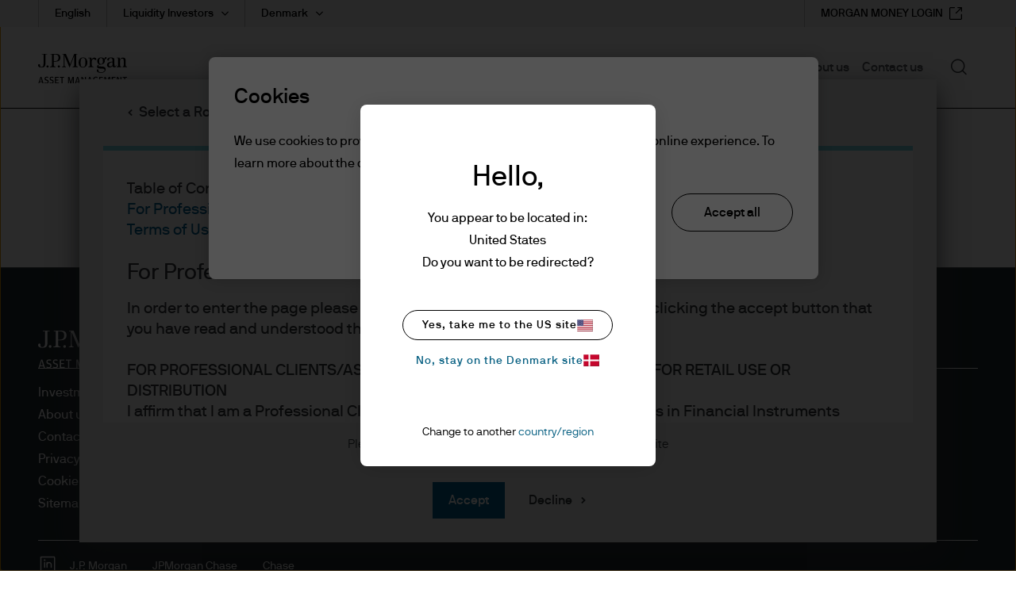

--- FILE ---
content_type: application/javascript; charset=utf-8
request_url: https://cdn.evgnet.com/beacon/k556555555563cz3w23n3n3x2754245/mcp_prod/scripts/evergage.min.js
body_size: 55697
content:
if (window.Evergage && window.SalesforceInteractions && window.SalesforceInteractions.mcis) {
    try {
        window.SalesforceInteractions.log.warn("Aborting SDK load since the SalesforceInteractions SDK was already found on this page.");
    } catch(e) {}
} else {
window.evergageBeaconParseTimeStart = (new Date().getTime());
'use strict';var Evergage=function(n){function tc(c,d){var a=Object.keys(c);if(Object.getOwnPropertySymbols){var b=Object.getOwnPropertySymbols(c);d&&(b=b.filter(function(a){return Object.getOwnPropertyDescriptor(c,a).enumerable}));a.push.apply(a,b)}return a}function t(c){for(var d=1;d<arguments.length;d++){var a=null!=arguments[d]?arguments[d]:{};d%2?tc(Object(a),!0).forEach(function(b){L(c,b,a[b])}):Object.getOwnPropertyDescriptors?Object.defineProperties(c,Object.getOwnPropertyDescriptors(a)):
tc(Object(a)).forEach(function(b){Object.defineProperty(c,b,Object.getOwnPropertyDescriptor(a,b))})}return c}function uc(c){a:if("object"==typeof c&&c){var d=c[Symbol.toPrimitive];if(void 0!==d){c=d.call(c,"string");if("object"!=typeof c)break a;throw new TypeError("@@toPrimitive must return a primitive value.");}c=String(c)}return"symbol"==typeof c?c:String(c)}function A(c){"@babel/helpers - typeof";return A="function"==typeof Symbol&&"symbol"==typeof Symbol.iterator?function(c){return typeof c}:
function(c){return c&&"function"==typeof Symbol&&c.constructor===Symbol&&c!==Symbol.prototype?"symbol":typeof c},A(c)}function ha(c,d){if(!(c instanceof d))throw new TypeError("Cannot call a class as a function");}function vc(c,d){for(var a=0;a<d.length;a++){var b=d[a];b.enumerable=b.enumerable||!1;b.configurable=!0;"value"in b&&(b.writable=!0);Object.defineProperty(c,uc(b.key),b)}}function ia(c,d,a){d&&vc(c.prototype,d);a&&vc(c,a);Object.defineProperty(c,"prototype",{writable:!1});return c}function L(c,
d,a){d=uc(d);d in c?Object.defineProperty(c,d,{value:a,enumerable:!0,configurable:!0,writable:!0}):c[d]=a;return c}function Na(c,d){if("function"!==typeof d&&null!==d)throw new TypeError("Super expression must either be null or a function");c.prototype=Object.create(d&&d.prototype,{constructor:{value:c,writable:!0,configurable:!0}});Object.defineProperty(c,"prototype",{writable:!1});d&&mb(c,d)}function R(c){R=Object.setPrototypeOf?Object.getPrototypeOf.bind():function(c){return c.__proto__||Object.getPrototypeOf(c)};
return R(c)}function mb(c,d){mb=Object.setPrototypeOf?Object.setPrototypeOf.bind():function(a,b){a.__proto__=b;return a};return mb(c,d)}function qe(){if("undefined"===typeof Reflect||!Reflect.construct||Reflect.construct.sham)return!1;if("function"===typeof Proxy)return!0;try{return Boolean.prototype.valueOf.call(Reflect.construct(Boolean,[],function(){})),!0}catch(c){return!1}}function xa(c,d){if(null==c)return{};if(null==c)var a={};else{a={};var b=Object.keys(c),e;for(e=0;e<b.length;e++){var f=
b[e];0<=d.indexOf(f)||(a[f]=c[f])}}if(Object.getOwnPropertySymbols)for(e=Object.getOwnPropertySymbols(c),f=0;f<e.length;f++)b=e[f],0<=d.indexOf(b)||Object.prototype.propertyIsEnumerable.call(c,b)&&(a[b]=c[b]);return a}function Oa(c){var d=qe();return function(){var a=R(c);if(d){var b=R(this).constructor;a=Reflect.construct(a,arguments,b)}else a=a.apply(this,arguments);if(!a||"object"!==typeof a&&"function"!==typeof a){if(void 0!==a)throw new TypeError("Derived constructors may only return object or undefined");
if(void 0===this)throw new ReferenceError("this hasn't been initialised - super() hasn't been called");a=this}return a}}function ja(){ja="undefined"!==typeof Reflect&&Reflect.get?Reflect.get.bind():function(c,d,a){var b;for(b=c;!Object.prototype.hasOwnProperty.call(b,d)&&(b=R(b),null!==b););if(b)return b=Object.getOwnPropertyDescriptor(b,d),b.get?b.get.call(3>arguments.length?c:a):b.value};return ja.apply(this,arguments)}function ya(c,d){var a=Array.isArray(c)?c:void 0;if(!a)a:{var b=null==c?null:
"undefined"!=typeof Symbol&&c[Symbol.iterator]||c["@@iterator"];if(null!=b){var e,f,g,h=[],l=!0,E=!1;try{if(f=(b=b.call(c)).next,0===d){if(Object(b)!==b){a=void 0;break a}l=!1}else for(;!(l=(e=f.call(b)).done)&&(h.push(e.value),h.length!==d);l=!0);}catch(qa){E=!0;var k=qa}finally{try{if(!l&&null!=b.return&&(g=b.return(),Object(g)!==g)){a=void 0;break a}}finally{if(E)throw k;}}a=h}else a=void 0}if(!(c=a||wc(c,d)))throw new TypeError("Invalid attempt to destructure non-iterable instance.\nIn order to be iterable, non-array objects must have a [Symbol.iterator]() method.");
return c}function nb(c){var d=Array.isArray(c)?ob(c):void 0;d||(d="undefined"!==typeof Symbol&&null!=c[Symbol.iterator]||null!=c["@@iterator"]?Array.from(c):void 0);if(!(c=d||wc(c)))throw new TypeError("Invalid attempt to spread non-iterable instance.\nIn order to be iterable, non-array objects must have a [Symbol.iterator]() method.");return c}function wc(c,d){if(c){if("string"===typeof c)return ob(c,d);var a=Object.prototype.toString.call(c).slice(8,-1);"Object"===a&&c.constructor&&(a=c.constructor.name);
if("Map"===a||"Set"===a)return Array.from(c);if("Arguments"===a||/^(?:Ui|I)nt(?:8|16|32)(?:Clamped)?Array$/.test(a))return ob(c,d)}}function ob(c,d){if(null==d||d>c.length)d=c.length;for(var a=0,b=Array(d);a<d;a++)b[a]=c[a];return b}function pb(c){var d=1<arguments.length&&void 0!==arguments[1]?arguments[1]:S;return d&&9===d.nodeType||d&&1===d.nodeType?re.test(c)?d.getElementsByClassName(c.slice(1)):se.test(c)?d.getElementsByTagName(c):d.querySelectorAll(c):[]}function za(c){return c.replace(te,function(c,
a){return a.toUpperCase()})}function C(c,d,a){if(a)for(a=c.length;a--&&!1!==d.call(c[a],a,c[a]););else{a=0;for(var b=c.length;a<b&&!1!==d.call(c[a],a,c[a]);a++);}return c}function qb(c,d){var a=c&&(c.matches||c.webkitMatchesSelector||c.msMatchesSelector);return!!a&&a.call(c,d)}function rb(c){return!!c&&c===c.window}function ka(c){return"function"===typeof c}function G(c){return"string"===typeof c}function xc(c){return!isNaN(parseFloat(c))&&isFinite(c)}function sb(c){return G(c)?function(d,a){return qb(a,
c)}:ka(c)?c:c instanceof Pa?function(d,a){return c.is(a)}:c?function(d,a){return a===c}:function(){return!1}}function ra(c,d){return d?c.filter(d):c}function Qa(c){return G(c)?c.match(ue)||[]:[]}function V(c,d,a){for(var b=[],e=ka(d),f=0,g=c.length;f<g;f++)if(e){var h=d(c[f]);h.length&&ve.apply(b,h)}else for(h=c[f][d];null!=h;)b.push(h),h=a?h[d]:null;return b}function T(c){return 1<c.length?tb.call(c,function(c,a,b){return yc.call(b,c)===a}):c}function la(c,d,a){if(c&&1===c.nodeType&&d)return c=Aa.getComputedStyle(c,
null),d?a?c.getPropertyValue(d)||void 0:c[d]:c}function sa(c,d){return parseInt(la(c,d),10)||0}function zc(c){if(1<arguments.length&&void 0!==arguments[1]?arguments[1]:ub.test(c))return c;if(!vb[c]){var d=za(c),a="".concat(d[0].toUpperCase()).concat(d.slice(1));d="".concat(d," ").concat(we.join("".concat(a," "))).concat(a).split(" ");C(d,function(a,d){if(d in xe)return vb[c]=d,!1})}return vb[c]}function Ac(c,d){return(2<arguments.length&&void 0!==arguments[2]?arguments[2]:ub.test(c))||ye[c]||!xc(d)?
d:"".concat(d,"px")}function Bc(c,d){c=c.dataset[d]||c.dataset[za(d)];try{return JSON.parse(c)}catch(a){}return c}function Cc(c,d){return sa(c,"border".concat(d?"Left":"Top","Width"))+sa(c,"padding".concat(d?"Left":"Top"))+sa(c,"padding".concat(d?"Right":"Bottom"))+sa(c,"border".concat(d?"Right":"Bottom","Width"))}function Dc(c,d){return!d||!wb.call(d,function(a){return 0>c.indexOf(a)})}function ze(c,d,a,b,e){e.guid=e.guid||p.guid++;var f=c.___ce=c.___ce||{};f[d]=f[d]||[];f[d].push([a,b,e]);c.addEventListener(d,
e)}function xb(c){c=c.split(".");return[c[0],c.slice(1).sort()]}function Ra(c,d,a,b,e){var f=c.___ce=c.___ce||{};if(d)f[d]&&(f[d]=f[d].filter(function(f){var g=ya(f,3);f=g[0];var l=g[1];g=g[2];if(e&&g.guid!==e.guid||!Dc(f,a)||b&&b!==l)return!0;c.removeEventListener(d,g)}));else for(d in f)Ra(c,d,a,b,e)}function Ec(c){return c.multiple&&c.options?V(tb.call(c.options,function(c){return c.selected&&!c.disabled&&!c.parentNode.disabled}),"value"):c.value||""}function Fc(c){if(!G(c))return[];if(Ae.test(c))return[ma(RegExp.$1)];
var d=Be.test(c)&&RegExp.$1;d=Gc[d]||Gc["*"];d.innerHTML=c;return p(d.childNodes).detach().get()}function Ce(c,d){c=p(c);c.filter("script").add(c.find("script")).each(function(a,b){if(De.test(b.type)&&yb.contains(b)){var c=ma("script");c.text=b.textContent.replace(Ee,"");C(Fe,function(a,d){b[d]&&(c[d]=b[d])});d.head.insertBefore(c,null);d.head.removeChild(c)}})}function ba(c,d,a,b,e,f,g,h){C(c,function(c,f){C(p(f),function(c,f){C(p(d),function(c,d){var g=a?d:f;d=a?f:d;c=c?g.cloneNode(!0):g;e?d.insertBefore(c,
b?d.firstElementChild:null):d.parentNode.insertBefore(c,b?d:d.nextElementSibling);Ce(c,d.ownerDocument)},h)},g)},f);return d}function Hc(c,d){var a=Object.keys(c);if(Object.getOwnPropertySymbols){var b=Object.getOwnPropertySymbols(c);d&&(b=b.filter(function(a){return Object.getOwnPropertyDescriptor(c,a).enumerable}));a.push.apply(a,b)}return a}function z(c){for(var d=1;d<arguments.length;d++){var a=null!=arguments[d]?arguments[d]:{};d%2?Hc(Object(a),!0).forEach(function(b){Sa(c,b,a[b])}):Object.getOwnPropertyDescriptors?
Object.defineProperties(c,Object.getOwnPropertyDescriptors(a)):Hc(Object(a)).forEach(function(b){Object.defineProperty(c,b,Object.getOwnPropertyDescriptor(a,b))})}return c}function Ic(c){a:if("object"==A(c)&&c){var d=c[Symbol.toPrimitive];if(void 0!==d){c=d.call(c,"string");if("object"!=A(c))break a;throw new TypeError("@@toPrimitive must return a primitive value.");}c=String(c)}return"symbol"==A(c)?c:String(c)}function J(c){"@babel/helpers - typeof";return J="function"==typeof Symbol&&"symbol"==
typeof Symbol.iterator?function(c){return typeof c}:function(c){return c&&"function"==typeof Symbol&&c.constructor===Symbol&&c!==Symbol.prototype?"symbol":typeof c},J(c)}function Ba(c,d){if(!(c instanceof d))throw new TypeError("Cannot call a class as a function");}function Jc(c,d){for(var a=0;a<d.length;a++){var b=d[a];b.enumerable=b.enumerable||!1;b.configurable=!0;"value"in b&&(b.writable=!0);Object.defineProperty(c,Ic(b.key),b)}}function Ca(c,d,a){d&&Jc(c.prototype,d);a&&Jc(c,a);Object.defineProperty(c,
"prototype",{writable:!1});return c}function Sa(c,d,a){d=Ic(d);d in c?Object.defineProperty(c,d,{value:a,enumerable:!0,configurable:!0,writable:!0}):c[d]=a;return c}function Ie(c,d){if("function"!==typeof d&&null!==d)throw new TypeError("Super expression must either be null or a function");c.prototype=Object.create(d&&d.prototype,{constructor:{value:c,writable:!0,configurable:!0}});Object.defineProperty(c,"prototype",{writable:!1});d&&zb(c,d)}function na(c){na=Object.setPrototypeOf?Object.getPrototypeOf.bind():
function(c){return c.__proto__||Object.getPrototypeOf(c)};return na(c)}function zb(c,d){zb=Object.setPrototypeOf?Object.setPrototypeOf.bind():function(a,b){a.__proto__=b;return a};return zb(c,d)}function Je(){if("undefined"===typeof Reflect||!Reflect.construct||Reflect.construct.sham)return!1;if("function"===typeof Proxy)return!0;try{return Boolean.prototype.valueOf.call(Reflect.construct(Boolean,[],function(){})),!0}catch(c){return!1}}function Ke(c){var d=Je();return function(){var a=na(c);if(d){var b=
na(this).constructor;a=Reflect.construct(a,arguments,b)}else a=a.apply(this,arguments);if(!a||"object"!==A(a)&&"function"!==typeof a){if(void 0!==a)throw new TypeError("Derived constructors may only return object or undefined");if(void 0===this)throw new ReferenceError("this hasn't been initialised - super() hasn't been called");a=this}return a}}function Ta(){Ta="undefined"!==typeof Reflect&&Reflect.get?Reflect.get.bind():function(c,d,a){var b;for(b=c;!Object.prototype.hasOwnProperty.call(b,d)&&(b=
na(b),null!==b););if(b)return b=Object.getOwnPropertyDescriptor(b,d),b.get?b.get.call(3>arguments.length?c:a):b.value};return Ta.apply(this,arguments)}function Kc(c){var d=Array.isArray(c)?Ab(c):void 0;d||(d="undefined"!==typeof Symbol&&null!=c[Symbol.iterator]||null!=c["@@iterator"]?Array.from(c):void 0);if(!(c=d||Lc(c)))throw new TypeError("Invalid attempt to spread non-iterable instance.\nIn order to be iterable, non-array objects must have a [Symbol.iterator]() method.");return c}function Lc(c,
d){if(c){if("string"===typeof c)return Ab(c,d);var a=Object.prototype.toString.call(c).slice(8,-1);"Object"===a&&c.constructor&&(a=c.constructor.name);if("Map"===a||"Set"===a)return Array.from(c);if("Arguments"===a||/^(?:Ui|I)nt(?:8|16|32)(?:Clamped)?Array$/.test(a))return Ab(c,d)}}function Ab(c,d){if(null==d||d>c.length)d=c.length;for(var a=0,b=Array(d);a<d;a++)b[a]=c[a];return b}function Bb(c,d){var a="undefined"!==typeof Symbol&&c[Symbol.iterator]||c["@@iterator"];if(!a){if(Array.isArray(c)||(a=
Lc(c))||d&&c&&"number"===typeof c.length){a&&(c=a);var b=0;d=function(){};return{s:d,n:function(){return b>=c.length?{done:!0}:{done:!1,value:c[b++]}},e:function(a){throw a;},f:d}}throw new TypeError("Invalid attempt to iterate non-iterable instance.\nIn order to be iterable, non-array objects must have a [Symbol.iterator]() method.");}var e=!0,f=!1,g;return{s:function(){a=a.call(c)},n:function(){var b=a.next();e=b.done;return b},e:function(a){f=!0;g=a},f:function(){try{e||null==a.return||a.return()}finally{if(f)throw g;
}}}}function Mc(c){r.setLoggingLevel(c)}function Nc(){return r.getLoggingLevel()}function Cb(c){var d,a,b,e=[],f=[a=1732584193,b=4023233417,~a,~b,3285377520],g=[],h=unescape(encodeURI(c))+"\u0080",l=h.length;for(g[c=--l/4+2|15]=8*l;~l;)g[l>>2]|=h.charCodeAt(l)<<8*~l--;for(d=l=0;d<c;d+=16){for(a=f;80>l;a=[a[4]+(e[l]=16>l?~~g[d+l]:2*h|0>h)+1518500249+[b&E|~b&k,h=341275144+(b^E^k),882459459+(b&E|b&k|E&k),h+1535694389][l++/5>>2]+((h=a[0])<<5|h>>>27),h,b<<30|b>>>2,E,k]){h=e[l-3]^e[l-8]^e[l-14]^e[l-16];
b=a[1];var E=a[2];var k=a[3]}for(l=5;l;)f[--l]+=a[l]}for(h="";40>l;)h+=(f[l>>3]>>4*(7-l++)&15).toString(16);return h}function Oc(){var c=(window.navigator.userAgent||"")+(window.navigator.platform||"")+(new Date).getTime+JSON.stringify({})+Math.random();return Da(c).slice(0,16)}function Pc(c,d,a){return"function"===typeof a?{bind:c,selector:d,callback:a}:null}function Le(){Db=v.onFireException.on(function(c,d){document.dispatchEvent(new CustomEvent(w.OnException,{detail:{error:c,context:d}}))});Eb=
v.onEventSend.on(function(c){document.dispatchEvent(new CustomEvent(w.OnBeforeEventSend,{detail:{actionEvent:c},cancelable:!0}))&&document.dispatchEvent(new CustomEvent(w.OnEventSend,{detail:{actionEvent:c}}))});Fb=v.onPageMatchStatusUpdated.on(function(c){document.dispatchEvent(new CustomEvent(w.OnPageMatchStatusUpdated,{detail:{matchStatus:c}}))});Gb=v.onInitSitemap.on(function(c){document.dispatchEvent(new CustomEvent(w.OnInitSitemap,{detail:{sitemapConfig:c}}))})}function W(c){Db&&Db();Eb&&Eb();
Fb&&Fb();Gb&&Gb();document.dispatchEvent(new CustomEvent(w.OnShutDown,{detail:{message:c}}));Hb="shutDown";return!1}function Ua(c,d,a,b){return c.addEventListener?(c.addEventListener(d,a,b),!0):!1}function ca(c,d,a,b){return c.removeEventListener?(c.removeEventListener(d,a,b),!0):!1}function Ib(c){var d=document.createElement("a");d.href=c;return d}function Qc(c){try{return decodeURIComponent(c.replace(/\+/g," "))}catch(d){return null}}function Rc(c){if(c=c.detail&&c.detail.actionEvent)if(c.itemAction&&
c.itemAction.includes("View"))Va();else{var d;if(d=c.interaction)c=c.interaction.name,d=c===oa.ViewCatalogObject||c===oa.ViewCatalogObjectDetail||c===oa.QuickViewCatalogObject||c===Ea.StopQuickViewCatalogObject;d&&Va()}}function Jb(c){-1!==X&&(Kb(!1,c),clearTimeout(X),X=-1)}function Va(){if(!q.beaconConfig.doNotTrackPingRequestsForActions){Jb(!0);document.removeEventListener(n.CustomEvents.OnEventSend,Rc);document.addEventListener(n.CustomEvents.OnEventSend,Rc);var c=Date.now();if(-1===H||c-H>=q.beaconConfig.minimumActivityTimeToRegister)H=
c;X=setTimeout(function(){Kb(!0)},q.beaconConfig.timeOnPageTimerLengthMillis);r.info("Setting up time on page listeners.");ca(window,"pagehide",Lb);Ua(window,"pagehide",Lb);ca(window,"blur",Mb);Ua(window,"blur",Mb);ca(window,"focus",Nb);Ua(window,"focus",Nb);ca(document,"mousemove keydown scroll click",Fa);Ua(document,"mousemove keydown scroll click",Fa)}}function Kb(c,d){var a=Date.now();-1!==H&&(a-=H,q.beaconConfig.timeOnPageTimerLengthMillis<a?Wa():(r.trace("Evergage: timeOnPage before: sendActivityPingRequest: ".concat(D)),
D+=a,r.trace("Evergage: timeOnPage after: sendActivityPingRequest: ".concat(D)),-1!==Y&&clearTimeout(Y),Y=setTimeout(Wa,q.beaconConfig.timeOnPageTimerLengthMillis-a)));if(0<D){D=Math.min(D,q.beaconConfig.timeOnPageTimerLengthMillis);if(!0!==d||2E3<=D)d=Me(D),Ne(d),Sc(d);D=0}0>D&&(D=0);c&&(-1!==X&&clearTimeout(X),X=setTimeout(function(){Kb(!0)},q.beaconConfig.timeOnPageTimerLengthMillis))}function Me(c){c={timeOnPageMillis:c};var d=Tc(),a={};if(d&&d.itemAction&&d.catalog)a=d.catalog;else if(d&&d.interaction&&
d.interaction.catalogObject){a=d.interaction.catalogObject;var b={},e=a.id,f=a.type,g=xa(a,Oe);e&&f&&(b[a.type]={_id:e});a.relatedCatalogObjects&&(f=g.relatedCatalogObjects,e=f.Category,f=xa(f,Pe),Array.isArray(e)&&(b[a.type].categories=Uc(e)),0!==Object.keys(f).length&&(b[a.type].relatedCatalogObjects=f));a=b}0!==Object.keys(a).length&&(c.catalog=a);d&&d.interaction&&null!=d.interaction.name?c.action=d.interaction.name:d&&null!=d.action&&(c.action=d.action);Vc();c.performance={};d=xa(y,Qe);for(var h in d)y[h]&&
(c.performance[h]=y[h]);return c}function Lb(){Jb()}function Mb(c){try{r.trace("Evergage: window blurred"),Wa()}catch(d){x(d,"windowBlurFunction")}}function Nb(c){try{r.trace("Evergage: window focused"),Fa()}catch(d){x(d,"windowFocusFunction")}}function Wa(){try{-1!==Y&&(clearTimeout(Y),Y=-1);var c=Date.now(),d=0;-1!==H&&(d=c-H);r.trace("Evergage: timeOnPage before: setUserInactive: ".concat(D));D+=d;r.trace("Evergage: timeOnPage after: setUserInactive: ".concat(D));H=-1}catch(a){x(a,"setUserInactive")}}
function Fa(){r.trace("activity registered");try{-1!==Y&&(clearTimeout(Y),Y=-1);var c=Date.now();if(-1===H||c-H>=q.beaconConfig.minimumActivityTimeToRegister)-1!==H&&(r.trace("Evergage: timeOnPage before: activityRegistered: ".concat(D)),D+=c-Math.max(H,-1),r.trace("Evergage: timeOnPage after: activityRegistered: ".concat(D))),H=c}catch(d){x(d,"activityRegistered")}}function Ob(c,d){c="string"===typeof c?Error(c):c;for(var a in d)Object.defineProperty(c,a,{value:d[a],enumerable:!1});return c}var M=
function(c,d){return d={exports:{}},c(d,d.exports),d.exports}(function(c,d){c.exports=function(){function a(){for(var a=0,b={};a<arguments.length;a++){var c=arguments[a],d;for(d in c)b[d]=c[d]}return b}function b(c){function d(){}function e(b,e,f){if("undefined"!==typeof document){f=a({path:"/"},d.defaults,f);"number"===typeof f.expires&&(f.expires=new Date(1*new Date+864E5*f.expires));f.expires=f.expires?f.expires.toUTCString():"";try{var g=JSON.stringify(e);/^[\{\[]/.test(g)&&(e=g)}catch(xg){}e=
c.write?c.write(e,b):encodeURIComponent(String(e)).replace(/%(23|24|26|2B|3A|3C|3E|3D|2F|3F|40|5B|5D|5E|60|7B|7D|7C)/g,decodeURIComponent);b=encodeURIComponent(String(b)).replace(/%(23|24|26|2B|5E|60|7C)/g,decodeURIComponent).replace(/[\(\)]/g,escape);g="";for(var h in f)f[h]&&(g+="; "+h,!0!==f[h]&&(g+="="+f[h].split(";")[0]));return document.cookie=b+"="+e+g}}function h(a,b){if("undefined"!==typeof document){for(var d={},e=document.cookie?document.cookie.split("; "):[],f=0;f<e.length;f++){var g=
e[f].split("="),h=g.slice(1).join("=");b||'"'!==h.charAt(0)||(h=h.slice(1,-1));try{var l=g[0].replace(/(%[0-9A-Z]{2})+/g,decodeURIComponent);h=(c.read||c)(h,l)||h.replace(/(%[0-9A-Z]{2})+/g,decodeURIComponent);if(b)try{h=JSON.parse(h)}catch(Re){}d[l]=h;if(a===l)break}catch(Re){}}return a?d[a]:d}}d.set=e;d.get=function(a){return h(a,!1)};d.getJSON=function(a){return h(a,!0)};d.remove=function(b,c){e(b,"",a(c,{expires:-1}))};d.defaults={};d.withConverter=b;return d}return b(function(){})}()}),S=document,
Aa=window,yb=S.documentElement,ma=S.createElement.bind(S),Wc=ma("div"),Pb=ma("table"),Se=ma("tbody"),Xc=ma("tr"),Qb=Array.isArray,da=Array.prototype,tb=da.filter,yc=da.indexOf,Te=da.map,ve=da.push,Yc=da.slice,wb=da.some,Ue=da.splice,Ve=/^#[\w-]*$/,re=/^\.[\w-]*$/,We=/<.+>/,se=/^\w+$/,Pa=function(){function c(d){var a=1<arguments.length&&void 0!==arguments[1]?arguments[1]:S;ha(this,c);if(d){if(d instanceof Pa)return d;var b=d;if(G(d)){if(b=a instanceof Pa?a[0]:a,b=Ve.test(d)?b.getElementById(d.slice(1)):
We.test(d)?Fc(d):pb(d,b),!b)return}else if(ka(d))return this.ready(d);if(b.nodeType||b===Aa)b=[b];this.length=b.length;a=0;for(var e=this.length;a<e;a++)this[a]=b[a]}}ia(c,[{key:"init",value:function(d,a){return new c(d,a)}}]);return c}(),m=Pa.prototype,p=m.init;p.fn=p.prototype=m;m.length=0;m.splice=Ue;"function"===typeof Symbol&&(m[Symbol.iterator]=da[Symbol.iterator]);m.map=function(c){return p(Te.call(this,function(d,a){return c.call(d,a,d)}))};m.slice=function(c,d){return p(Yc.call(this,c,d))};
var te=/-([a-z])/g;p.camelCase=za;p.each=C;m.each=function(c){return C(this,c)};m.removeProp=function(c){return this.each(function(d,a){delete a[c]})};p.extend=function(c){for(var d=arguments.length,a=Array(1<d?d-1:0),b=1;b<d;b++)a[b-1]=arguments[b];d=arguments.length;for(a=2>d?0:1;a<d;a++)for(var e in arguments[a])c[e]=arguments[a][e];return c};m.extend=function(c){return p.extend(m,c)};p.guid=1;p.matches=qb;p.isWindow=rb;p.isFunction=ka;p.isString=G;p.isNumeric=xc;p.isArray=Qb;m.prop=function(c,
d){if(c){if(G(c))return 2>arguments.length?this[0]&&this[0][c]:this.each(function(a,e){e[c]=d});for(var a in c)this.prop(a,c[a]);return this}};m.get=function(c){return void 0===c?Yc.call(this):this[0>c?c+this.length:c]};m.eq=function(c){return p(this.get(c))};m.first=function(){return this.eq(0)};m.last=function(){return this.eq(-1)};m.filter=function(c){var d=sb(c);return p(tb.call(this,function(a,b){return d.call(a,b,a)}))};var ue=/\S+/g;m.hasClass=function(c){return!!c&&wb.call(this,function(d){return d.classList.contains(c)})};
m.removeAttr=function(c){var d=Qa(c);return this.each(function(a,b){C(d,function(a,c){b.removeAttribute(c)})})};m.attr=function(c,d){if(c){if(G(c)){if(2>arguments.length){if(!this[0])return;var a=this[0].getAttribute(c);return null===a?void 0:a}return void 0===d?this:null===d?this.removeAttr(c):this.each(function(a,e){e.setAttribute(c,d)})}for(a in c)this.attr(a,c[a]);return this}};m.toggleClass=function(c,d){var a=Qa(c),b=void 0!==d;return this.each(function(c,f){C(a,function(a,c){b?d?f.classList.add(c):
f.classList.remove(c):f.classList.toggle(c)})})};m.addClass=function(c){return this.toggleClass(c,!0)};m.removeClass=function(c){return arguments.length?this.toggleClass(c,!1):this.attr("class","")};p.unique=T;m.add=function(c,d){return p(T(this.get().concat(p(c,d).get())))};var ub=/^--/,vb={},xe=Wc.style,we=["webkit","moz","ms"];p.prefixedProp=zc;var ye={animationIterationCount:!0,columnCount:!0,flexGrow:!0,flexShrink:!0,fontWeight:!0,lineHeight:!0,opacity:!0,order:!0,orphans:!0,widows:!0,zIndex:!0};
m.css=function(c,d){if(G(c)){var a=ub.test(c);c=zc(c,a);if(2>arguments.length)return this[0]&&la(this[0],c,a);if(!c)return this;d=Ac(c,d,a);return this.each(function(b,f){f&&1===f.nodeType&&(a?f.style.setProperty(c,d):f.style[c]=d)})}for(var b in c)this.css(b,c[b]);return this};m.data=function(c,d){if(!c){if(!this[0])return;var a={},b;for(b in this[0].dataset)a[b]=Bc(this[0],b);return a}if(G(c))return 2>arguments.length?this[0]&&Bc(this[0],c):this.each(function(a,b){a=d;try{a=JSON.stringify(a)}catch(g){}b.dataset[za(c)]=
a});for(a in c)this.data(a,c[a]);return this};C([!0,!1],function(c,d){C(["Width","Height"],function(a,b){var c="".concat(d?"outer":"inner").concat(b);m[c]=function(e){if(this[0])return rb(this[0])?Aa[c]:this[0]["".concat(d?"offset":"client").concat(b)]+(e&&d?sa(this[0],"margin".concat(a?"Top":"Left"))+sa(this[0],"margin".concat(a?"Bottom":"Right")):0)}})});C(["width","height"],function(c,d){m[d]=function(a){if(!this[0])return void 0===a?void 0:this;if(!arguments.length)return rb(this[0])?this[0][za("outer-".concat(d))]:
this[0].getBoundingClientRect()[d]-Cc(this[0],!c);var b=parseInt(a,10);return this.each(function(a,f){f&&1===f.nodeType&&(a=la(f,"boxSizing"),f.style[d]=Ac(d,b+("border-box"===a?Cc(f,!c):0)))})}});var Rb={};m.toggle=function(c){return this.each(function(d,a){if(void 0===c?"none"===la(a,"display"):c){if(a.style.display=a.___cd||"","none"===la(a,"display")){d=a.style;a=a.tagName;if(Rb[a])a=Rb[a];else{var b=ma(a);S.body.insertBefore(b,null);var e=la(b,"display");S.body.removeChild(b);a=Rb[a]="none"!==
e?e:"block"}d.display=a}}else a.___cd=la(a,"display"),a.style.display="none"})};m.hide=function(){return this.toggle(!1)};m.show=function(){return this.toggle(!0)};var Sb={focus:"focusin",blur:"focusout"},Zc={mouseenter:"mouseover",mouseleave:"mouseout"},Xe=/^(mouse|pointer|contextmenu|drag|drop|click|dblclick)/i;m.off=function(c,d,a){var b=this;if(void 0===c)this.each(function(a,b){Ra(b)});else if(G(c))ka(d)&&(a=d,d=""),C(Qa(c),function(c,e){c=xb(Zc[e]||Sb[e]||e);c=ya(c,2);var f=c[0],g=c[1];b.each(function(b,
c){Ra(c,f,g,d,a)})});else for(var e in c)this.off(e,c[e]);return this};m.on=function(c,d,a,b){var e=this;if(!G(c)){for(var f in c)this.on(f,d,c[f]);return this}ka(d)&&(a=d,d="");C(Qa(c),function(c,f){c=xb(Zc[f]||Sb[f]||f);c=ya(c,2);var g=c[0],h=c[1];e.each(function(c,e){c=function He(c){if(!c.namespace||Dc(h,c.namespace.split("."))){var f=e;if(d){for(var l=c.target;!qb(l,d);){if(l===e)return;l=l.parentNode;if(!l)return}f=l;c.___cd=!0}c.___cd&&Object.defineProperty(c,"currentTarget",{configurable:!0,
get:function(){return f}});l=a.call(f,c,c.data);b&&Ra(e,g,h,d,He);!1===l&&(c.preventDefault(),c.stopPropagation())}};c.guid=a.guid=a.guid||p.guid++;ze(e,g,h,d,c)})});return this};m.one=function(c,d,a){return this.on(c,d,a,!0)};m.ready=function(c){"loading"!==S.readyState?c(p):S.addEventListener("DOMContentLoaded",function(){c(p)});return this};m.trigger=function(c,d){if(G(c)){var a=xb(c),b=ya(a,2);a=b[0];b=b[1];var e=Xe.test(a)?"MouseEvents":"HTMLEvents";c=S.createEvent(e);c.initEvent(a,!0,!0);c.namespace=
b.join(".")}c.data=d;var f=c.type in Sb;return this.each(function(a,b){if(f&&ka(b[c.type]))b[c.type]();else b.dispatchEvent(c)})};var Ye=/%20/g,Ze=/file|reset|submit|button|image/i,$e=/radio|checkbox/i;m.serialize=function(){var c="";this.each(function(d,a){C(a.elements||[a],function(a,d){d.disabled||!d.name||"FIELDSET"===d.tagName||Ze.test(d.type)||$e.test(d.type)&&!d.checked||(a=Ec(d),void 0!==a&&(a=Qb(a)?a:[a],C(a,function(a,b){a=c;b="&".concat(encodeURIComponent(d.name),"=").concat(encodeURIComponent(b).replace(Ye,
"+"));c=a+b})))})});return c.slice(1)};m.val=function(c){return void 0===c?this[0]&&Ec(this[0]):this.each(function(d,a){if("SELECT"===a.tagName){var b=Qb(c)?c:null===c?[]:[c];C(a.options,function(a,c){c.selected=0<=b.indexOf(c.value)})}else a.value=null===c?"":c})};m.clone=function(){return this.map(function(c,d){return d.cloneNode(!0)})};m.detach=function(){return this.each(function(c,d){d.parentNode&&d.parentNode.removeChild(d)})};var Be=/^\s*<(\w+)[^>]*>/,Ae=/^\s*<(\w+)\s*\/?>(?:<\/\1>)?\s*$/,
Gc={"*":Wc,tr:Se,td:Xc,th:Xc,thead:Pb,tbody:Pb,tfoot:Pb};p.parseHTML=Fc;m.empty=function(){return this.each(function(c,d){for(;d.firstChild;)d.removeChild(d.firstChild)})};m.html=function(c){return void 0===c?this[0]&&this[0].innerHTML:this.each(function(d,a){a.innerHTML=c})};m.remove=function(){return this.detach().off()};m.text=function(c){return void 0===c?this[0]?this[0].textContent:"":this.each(function(d,a){a.textContent=c})};m.unwrap=function(){this.parent().each(function(c,d){c=p(d);c.replaceWith(c.children())});
return this};m.offset=function(){var c=this[0];if(c)return c=c.getBoundingClientRect(),{top:c.top+Aa.pageYOffset-yb.clientTop,left:c.left+Aa.pageXOffset-yb.clientLeft}};m.offsetParent=function(){return p(this[0]&&this[0].offsetParent)};m.position=function(){var c=this[0];if(c)return{left:c.offsetLeft,top:c.offsetTop}};m.children=function(c){return ra(p(T(V(this,function(c){return c.children}))),c)};m.contents=function(){return p(T(V(this,function(c){return"IFRAME"===c.tagName?[c.contentDocument]:
c.childNodes})))};m.find=function(c){return p(T(V(this,function(d){return pb(c,d)})))};var Ee=/^\s*<!(?:\[CDATA\[|--)|(?:\]\]|--)>\s*$/g,De=/^$|^module$|\/(java|ecma)script/i,Fe=["type","src","nonce","noModule"];m.after=function(){return ba(arguments,this,!1,!1,!1,!0,!0)};m.append=function(){return ba(arguments,this,!1,!1,!0)};m.appendTo=function(c){return ba(arguments,this,!0,!1,!0)};m.before=function(){return ba(arguments,this,!1,!0)};m.insertAfter=function(c){return ba(arguments,this,!0,!1,!1,
!1,!1,!0)};m.insertBefore=function(c){return ba(arguments,this,!0,!0)};m.prepend=function(){return ba(arguments,this,!1,!0,!0,!0,!0)};m.prependTo=function(c){return ba(arguments,this,!0,!0,!0,!1,!1,!0)};m.replaceWith=function(c){return this.before(c).remove()};m.replaceAll=function(c){p(c).replaceWith(this);return this};m.wrapAll=function(c){c=p(c);for(var d=c[0];d.children.length;)d=d.firstElementChild;this.first().before(c);return this.appendTo(d)};m.wrap=function(c){return this.each(function(d,
a){var b=p(c)[0];p(a).wrapAll(d?b.cloneNode(!0):b)})};m.wrapInner=function(c){return this.each(function(d,a){d=p(a);a=d.contents();a.length?a.wrapAll(c):d.append(c)})};m.has=function(c){var d=G(c)?function(a,b){return pb(c,b).length}:function(a,b){return b.contains(c)};return this.filter(d)};m.is=function(c){var d=sb(c);return wb.call(this,function(a,b){return d.call(a,b,a)})};m.next=function(c,d){return ra(p(T(V(this,"nextElementSibling",d))),c)};m.nextAll=function(c){return this.next(c,!0)};m.not=
function(c){var d=sb(c);return this.filter(function(a,b){return!d.call(b,a,b)})};m.parent=function(c){return ra(p(T(V(this,"parentNode"))),c)};m.index=function(c){var d=c?p(c)[0]:this[0];c=c?this:p(d).parent().children();return yc.call(c,d)};m.closest=function(c){var d=this.filter(c);if(d.length)return d;var a=this.parent();return a.length?a.closest(c):d};m.parents=function(c){return ra(p(T(V(this,"parentElement",!0))),c)};m.prev=function(c,d){return ra(p(T(V(this,"previousElementSibling",d))),c)};
m.prevAll=function(c){return this.prev(c,!0)};m.siblings=function(c){return ra(p(T(V(this,function(c){return p(c).parent().children().not(c)}))),c)};var Tb=["error","warn","info","debug","trace"],r=new (function(){function c(){var d=0<arguments.length&&void 0!==arguments[0]?arguments[0]:"",a=1<arguments.length&&void 0!==arguments[1]?arguments[1]:0;Ba(this,c);this.console=window.console;this.level=a;this.prefix=d;this.buildLogFunctions()}Ca(c,[{key:"shouldLog",value:function(c){return c<=this.level}},
{key:"setLoggingLevel",value:function(c){this.level="string"===typeof c?Tb.indexOf(c.toLowerCase())+1:c||0;this.buildLogFunctions()}},{key:"getLoggingLevel",value:function(){return this.level}},{key:"setPrefix",value:function(c){this.prefix=c;this.buildLogFunctions()}},{key:"getPrefix",value:function(){return this.prefix}},{key:"buildLogFunctions",value:function(){var c=this;Tb.forEach(function(a,b){a=Tb[b];c[a]=c.shouldLog(b+1)?c.getLogFn(a):function(){}})}},{key:"getLogFn",value:function(c){return Function.prototype.bind.call(this.console.log,
this.console,"[".concat(c.toUpperCase(),"]").concat(this.prefix?"("+this.prefix+")":"",":"))}}]);return c}()),w;(function(c){c.OnEventSend="interactions:onEventSend";c.OnBeforeEventSend="interactions:onBeforeEventSend";c.OnException="interactions:onException";c.OnPageMatchStatusUpdated="interactions:onPageMatchStatusUpdated";c.OnInit="interactions:onInit";c.OnInitSitemap="interactions:onInitSitemap";c.OnShutDown="interactions:onShutDown";c.OnSetAnonymousId="interactions:onSetAnonymousId";c.OnResetAnonymousId=
"interactions:onResetAnonymousId";c.OnClearPersistedIdentities="interactions:onClearPersistedIdentities";c.OnClearCookie="interactions:onClearCookie";c.OnConsentRevoke="interactions:onConsentRevoke";c.OnBeforeInit="interactions:onBeforeInit"})(w||(w={}));var Da=Cb.default?Cb.default:Cb,$c,ea=window.location.hostname,Xa=function(c){ea=c;ad()},ad=function(){$c=Da("".concat(Da(ea+"/").slice(0,4))).slice(0,4)},Ga=function(){return"".concat("_sfid","_").concat($c)},bd;document.addEventListener(w.OnClearCookie,
function(c){var d=c.detail&&c.detail.options||{};d.domain&&Xa(c.detail.options.domain);cd(z({domain:ea},d))});var Ub=function(){return M.getJSON(Ga())},cd=function(c){M.remove(Ga(),c)},dd=function(c){ta.write(z(z({},Ub()),{},{consents:c}),730)},ta={read:Ub,write:function(c,d){bd?M.set(Ga(),c,{expires:d,domain:ea,secure:!0}):M.set(Ga(),c,{expires:d,domain:ea});M.get(Ga())||r.warn("Web SDK cookie (_sfid) could not be set. This is possibly due to a restricted top level domain. See https://publicsuffix.org/learn/ for more information.")},
remove:cd},af=[/bot/i,/spider/i,/facebookexternalhit/i,/simplepie/i,/yahooseeker/i,/embedly/i,/quora link preview/i,/outbrain/i,/vkshare/i,/monit/i,/Pingability/i,/Monitoring/i,/WinHttpRequest/i,/Apache-HttpClient/i,/getprismatic.com/i,/python-requests/i,/Twurly/i,/yandex/i,/browserproxy/i,/crawler/i,/Qwantify/i,/Yahoo! Slurp/i,/pinterest/i,/Tumblr\/14.0.835.186/i,/Tumblr Agent 14.0/i],bf=function(c){return af.some(function(d){return d.test(c)})},cf=navigator.vendor&&-1<navigator.vendor.indexOf("Apple")&&
navigator.userAgent&&-1==navigator.userAgent.indexOf("CriOS")&&-1==navigator.userAgent.indexOf("FxiOS"),U="";document.addEventListener(w.OnResetAnonymousId,function(c){c=c.detail&&c.detail.options||{};c.domain&&Xa(c.domain);ta.remove(z({domain:ea},c));ed()});document.addEventListener(w.OnSetAnonymousId,function(c){c.detail&&c.detail.newAnonymousId&&(c=c.detail.newAnonymousId,ta.write(z(z({},Ub()),{},{anonymousId:c}),730))});var Ya=function(c){(U=c)?document.dispatchEvent(new CustomEvent(w.OnSetAnonymousId,
{detail:{newAnonymousId:c}})):r.warn("Attempted to setAnonymousId but not parameter is undefined")},ed=function(){fd()?(U=ta.read().anonymousId,Ya(U),r.debug("Loaded anonymous identity record from cookie: ".concat(JSON.stringify(U)))):(Ya(Oc()),r.debug("Created new anonymous identity record. anonymousId: ".concat(U)));return U},fd=function(){var c=ta.read();return!!(c&&"object"===J(c)&&0<Object.keys(c).length)},Za=function(){function c(){Ba(this,c);this.listeners=[]}Ca(c,[{key:"on",value:function(c){var a=
this;(this.listeners=this.listeners||[]).push(c);return function(){a.listeners=a.listeners.filter(function(a){return a!==c})}}},{key:"once",value:function(c){var a=this;return this.on(function(){a.unbindAll();try{for(var b=arguments.length,d=Array(b),f=0;f<b;f++)d[f]=arguments[f];c.apply(a,d)}catch(g){r.error("Signal listener callback error: "+g)}})}},{key:"emit",value:function(){for(var c=this,a=arguments.length,b=Array(a),e=0;e<a;e++)b[e]=arguments[e];0!==this.listeners.length&&this.listeners.forEach(function(a){try{a.apply(c,
b)}catch(g){r.error("Signal listener callback error: "+g)}})}},{key:"unbindAll",value:function(){this.listeners=[]}}]);return c}(),df=function(c){r.debug("Unbinding all signals for type: ",c);Object.keys(c).forEach(function(d){c[d].unbindAll&&c[d].unbindAll()})},v=Ca(function d(){Ba(this,d)});v.onEventSend=new Za;v.onFireException=new Za;v.onPageMatchStatusUpdated=new Za;v.onInitSitemap=new Za;v.unbindAll=function(){df(v)};var u={currentPage:null,matchedConfig:null,matchStatus:null},N={pageTypes:[]},
F=null,O;(function(d){d.Pending="pending";d.Running="running";d.Selected="selected";d.Matched="matched";d.Rejected="rejected"})(O||(O={}));var $a=function(d){return new Promise(function(a,b){var e=N.pageTypeDefault;e&&Ha({pageName:e.name,status:O.Pending});e&&!d.length?(Vb(e),a(e)):(ef(d),d.map(function(f){ff(f).then(function(g){g?(e&&gd(e),Vb(f),a(f)):(gd(f),gf(d)||(e?(Vb(e),a(e)):b("No matching page found")))}).catch(function(a){"sitemap_reinit"!==a&&v.onFireException.emit(Error("isMatch failed while evaluating the ".concat(f.name,
" page config")),"Site-wide Javascript")})}))})},hd=function(){u.matchStatus&&(u.matchStatus.forEach(function(d){d.status===O.Running&&d._reject("sitemap_reinit")}),u.matchStatus=[]);v.onPageMatchStatusUpdated.emit(u.matchStatus)},ef=function(d){d.forEach(function(a){Ha({pageName:a.name,status:O.Pending})})},Vb=function(d){Ha({pageName:d.name,endTime:Date.now(),status:u.matchStatus.find(function(a){return a.status===O.Selected})?O.Matched:O.Selected})},gd=function(d){Ha({pageName:d.name,status:O.Rejected,
endTime:Date.now()})},gf=function(d){return u.matchStatus.filter(function(a){return a.status===O.Rejected},0).length<d.length},ff=function(d){return new Promise(function(a,b){Ha({pageName:d.name,status:O.Running,startTime:Date.now(),_reject:b});"function"===typeof d.isMatch?(b=d.isMatch(),"object"===J(b)?b.then(function(b){a(b)}).catch(function(){}):a(b)):v.onFireException.emit(Error("isMatch failed while evaluating the ".concat(d.name," page config. isMatch must be a function.")),"Site-wide Javascript")})},
Ha=function(d){u.matchStatus=[].concat(Kc(u.matchStatus||[]),[d]);v.onPageMatchStatusUpdated.emit(u.matchStatus)},oa;(function(d){d.ViewCatalogObject="View Catalog Object";d.ViewCatalogObjectDetail="View Catalog Object Detail";d.QuickViewCatalogObject="Quick View Catalog Object";d.ShareCatalogObject="Share Catalog Object";d.ReviewCatalogObject="Review Catalog Object";d.CommentCatalogObject="Comment Catalog Object";d.FavoriteCatalogObject="Favorite Catalog Object"})(oa||(oa={}));var Wb;(function(d){d.AddToCart=
"Add To Cart";d.RemoveFromCart="Remove From Cart";d.ReplaceCart="Replace Cart"})(Wb||(Wb={}));var Xb;(function(d){d.Purchase="Purchase";d.Preorder="Preorder";d.Cancel="Cancel";d.Ship="Ship";d.Deliver="Deliver";d.Return="Return";d.Exchange="Exchange"})(Xb||(Xb={}));var ua;(ua||(ua={})).MetadataUpdate="MetadataUpdate";var id;(id||(id={})).Tracking="Tracking";(function(d){d.OptIn="Opt In";d.OptOut="Opt Out"})(n.ConsentStatus||(n.ConsentStatus={}));var x=function(d,a,b){v.onFireException.emit(d,a);r.warn("sendException",
{event,errorSection:a})},P=[],jd=function(){return P},kd=function(d){return P.find(function(a){return d.purpose==a.consent.purpose})},Yb=function(d){ld(d,!0)},ld=function(d,a){Array.isArray(d)?d.forEach(function(b){md(b,a)}):md(d,a);dd(P)},md=function(d,a){if(d&&"object"==J(d)&&d.purpose&&d.provider&&d.status)var b=!0;else x(Error("Invalid consent, check that consent is a valid object and all fields are defined: ".concat(JSON.stringify(d))),"Salesforce Web SDK"),b=!1;if(b)if(b=kd(d)){var e=b.consent.status;
if(b.consent.status!=d.status||b.consent.provider!=d.provider)b.consent=d,b.lastUpdateTime=(new Date).toISOString();a&&e==n.ConsentStatus.OptIn&&d.status==n.ConsentStatus.OptOut&&nd(b)}else d={consent:d,lastUpdateTime:(new Date).toISOString()},P.push(d),a&&d.consent.status==n.ConsentStatus.OptOut&&nd(d)},nd=function(d){document.dispatchEvent(new CustomEvent(w.OnConsentRevoke,{detail:{revokedConsent:d}}))},hf=function(d){var a=(new Date).toISOString();d.forEach(function(b){kd(b).lastSentTime=a});dd(P)},
kf=function(d){jf();Promise.resolve(d).then(function(a){a&&0<a.length&&Yb(a)})},jf=function(){var d=ta.read();d&&(P=d.consents||[])},lf=function(d){return 0<=d.findIndex(function(a){return a.status==n.ConsentStatus.OptIn})},mf=function(){return lf(P.map(function(d){return d.consent}))},od=function(d){d.source=d.source||{};var a=z({},d.source||{}),b;(b=d.source.pageType)||(b=u.currentPage&&u.currentPage.source?u.currentPage.source.pageType:void 0);d.source=z(a,{},{pageType:b,url:d.source.url||window.location.href,
urlReferrer:d.source.urlReferrer||document.referrer,channel:d.source.channel||"Web"});d.user=z(z({},d.user||{}),{},{anonymousId:U});nf(d)},nf=function(d){d.consents&&ld(d.consents,!1);d.consents=P.filter(function(a){return!a.lastSentTime||new Date(a.lastUpdateTime)>=new Date(a.lastSentTime)}).map(function(a){return a.consent});hf(d.consents)};document.addEventListener(w.OnConsentRevoke,function(d){d.detail&&d.detail.revokedConsent&&of({interaction:{name:ua.MetadataUpdate},consents:[d.detail.revokedConsent.consent]})});
var qd=function(d){return pd(d,mf).catch(function(a){r.error(a.message);v.onFireException.emit(a,"Site-wide JavaScript");return d})},of=function(d){pd(d,function(){return!0}).then(function(){return r.debug("Consent revoked")},function(a){return v.onFireException.emit(a,"Site-wide JavaScript")})},pd=function(d,a){a:{var b=d,e=u.matchedConfig;try{b=e&&e.onActionEvent?e.onActionEvent(b):b;if("object"===J(b)){d=b;break a}v.onFireException.emit(Error("onActionEvent failed for the ".concat(u.matchedConfig.name,
" page config. Must return an object or null.")),"Site-wide Javascript")}catch(f){v.onFireException.emit(Error("onActionEvent failed for the ".concat(u.matchedConfig.name," page config. ").concat(f.message,".")),"Site-wide Javascript")}d=void 0}a:{b=d;try{b=N.global&&N.global.onActionEvent?N.global.onActionEvent(b):b;if("object"===J(b)){d=b;break a}v.onFireException.emit(Error("onActionEvent failed for the global page config. Must return an object or null."),"Site-wide Javascript")}catch(f){v.onFireException.emit(Error("onActionEvent failed for the global page config. ".concat(f.message,
".")),"Site-wide Javascript")}d=void 0}od(d);a&&!a()&&r.debug("No opt-in consents provided. Event will still be dispatched.");r.debug("Sent event: ",d);v.onEventSend.emit(d);return Promise.resolve(d)},pf=function(d){return new Promise(function(a,b){v.onInitSitemap.once(function(){return b("sitemap_reinit")});var e={name:null},f=[];Object.keys(d.interaction).forEach(function(a){var b=rd(d.interaction[a],a).then(function(b){e[a]=b});f.push(b)});Promise.all(f).then(function(){a(e)}).catch(function(a){v.onFireException.emit(Error("Catalog object interaction config was rejected"),
"Site-wide Javascript")})})},rd=function(d,a){try{return F=a,"object"===J(d)&&!Array.isArray(d)&&0<Object.keys(d).length?qf(d):Promise.resolve(d).then(function(a){return"function"===typeof a?a():a})}catch(b){v.onFireException.emit(Error("getValue for ".concat(a," failed on ").concat(u.matchedConfig.name," while evaluating custom function. ").concat(b.message,".")),"Site-wide Javascript")}},qf=function(d){var a={},b=Object.keys(d),e={};b.forEach(function(b){var e=rd(d[b],b);a[b]=e});return Promise.all(Object.values(a)).then(function(a){a.forEach(function(a,
d){e[b[d]]=a});return e})},ab,rf=function(){Zb();sd()&&(ab=setInterval(function(){var d=!1,a=(new Date).getTime(),b=u.matchedConfig.listeners.map(function(a){if(a.selectorFound)return a;a=bb(a);d=a.selectorFound||d;return a});d&&Object.assign(u.matchedConfig,z(z({},u.matchedConfig),{},{listeners:b}));(50<(new Date).getTime()-a||!sd())&&Zb()},1E3))},sd=function(){if(u.matchedConfig){var d=u.matchedConfig.listeners;return d?d.filter(function(a){return!a.selectorFound}).length:!1}return!1},Zb=function(){"number"===
typeof ab&&clearInterval(ab);ab=null},bb=function(d){var a=p(d.selector),b=z(z({},d),{},{selectorFound:0<a.length});a.on(b.bind,function(a){try{b.callback(a)}catch(f){v.onFireException.emit(Error("Listener callback on ".concat(b.bind," bound to ").concat(b.selector," failed for the ").concat(u.matchedConfig.name," page config. ").concat(f.message,".")),"Site-wide Javascript")}});return b},sf=function(){u&&u.matchedConfig&&u.matchedConfig.listeners&&u.matchedConfig.listeners.forEach(function(d){p(d.selector).off(d.bind)})},
td=function(d){d.global=d.global||{};"object"!=J(d.global)&&v.onFireException.emit(Error("The global config has a type of ".concat(J(d.global),", but it must be an object")),"Sitewide Javascript");Object.assign(N,z({},d));v.onInitSitemap.emit(N)},ud=function(d){tf(d);return!0},vd=function(d){u.matchedConfig=z(z({},d),{},{listeners:uf(d)});u.currentPage=z(z({},u.currentPage||{}),{},{source:{pageType:d.name,locale:vf(d)},user:{anonymousId:null},interaction:null,pageView:!0});return d.interaction?pf(d).then(function(a){u.currentPage.interaction=
a}):Promise.resolve()},uf=function(d){return(d.listeners||[]).map(function(a){return bb(a)})},vf=function(d){return"function"===typeof d.locale?d.locale():d.locale},wf=function a(){for(var b=arguments.length,e=Array(b),f=0;f<b;f++)e[f]=arguments[f];return e.reduce(function(b,e){Object.keys(e).forEach(function(f){var g=b[f],h=e[f];Array.isArray(g)&&Array.isArray(h)?Object.assign(b,Sa({},f,g.concat.apply(g,Kc(h)))):g&&"object"===J(g)&&h&&"object"===J(h)?Object.assign(b,Sa({},f,a(g,h))):Object.assign(b,
Sa({},f,h))});return b},{})},wd=function(a){var b=N.global||{},e=b.onActionEvent;delete b.onActionEvent;a=wf(b,a);b.onActionEvent=e;return a},xf=function(a){a.forEach(function(a){if(!a.name||!a.isMatch)throw Error("All page configs must have a name and isMatch attribute defined");})},yf=function(){var a=u;qd(u.currentPage);u=a},tf=function(a){td(a);sf();hd();Zb();u.currentPage=null;try{xf(a.pageTypes);var b=!0}catch(e){v.onFireException.emit(Error(e),"Sitemap"),b=!1}b&&$a(a.pageTypes).then(wd).then(vd).then(yf).then(rf).catch(function(a){"sitemap_reinit"!==
a&&v.onFireException.emit(Error("Unhandled exception: ".concat(a)),"Site-wide Javascript")})},I=function(a,b){if(a)try{return a(b)}catch(e){return v.onFireException.emit(Error("getValue for ".concat(F," failed on ").concat(u.matchedConfig.name," inside of the custom transform function. ").concat(e)),"Site-wide Javascript"),null}return b},$b=function(a,b){b=b||window;a=a.split(".");a=Bb(a);var e;try{for(a.s();!(e=a.n()).done;){var f=e.value;var g=/(\w+)\[([0-9]+)\]/.exec(f);if(b[f])b=b[f];else if(g){if(b[g[1]]&&
(b=b[g[1]][parseInt(g[2],10)],!b))return null}else return null}}catch(h){a.e(h)}finally{a.f()}return b},xd={fromSelector:function(a,b){return function(){if("string"!=typeof a)return v.onFireException.emit(Error("getValue for ".concat(F," failed on ").concat(u.matchedConfig.name,". Selector must be a string.")),"Site-wide Javascript"),null;var e=p(a).first().text();return e=I(b,e)}},fromSelectorAttribute:function(a,b,e){return function(){if("string"!=typeof a)return v.onFireException.emit(Error("getValue for ".concat(F,
" failed on ").concat(u.matchedConfig.name,". Selector must be a string.")),"Site-wide Javascript"),null;if("string"!=typeof b)return v.onFireException.emit(Error("getValue for ".concat(F," failed on ").concat(u.matchedConfig.name,". Attribute must be a string.")),"Site-wide Javascript"),null;var f=p(a).first().attr(b);return f=I(e,f)}},fromSelectorMultiple:function(a,b){return function(){if("string"!=typeof a)return v.onFireException.emit(Error("getValue for ".concat(F," failed on ").concat(u.matchedConfig.name,
". Selector must be a string.")),"Site-wide Javascript"),null;var e=p(a).get().map(function(a){return p(a).text()});return e=I(b,e)}},fromSelectorAttributeMultiple:function(a,b,e){return function(){if("string"!=typeof a)return v.onFireException.emit(Error("getValue for ".concat(F," failed on ").concat(u.matchedConfig.name,". Selector must be a string.")),"Site-wide Javascript"),null;if("string"!=typeof b)return v.onFireException.emit(Error("getValue for ".concat(F," failed on ").concat(u.matchedConfig.name,
". Attribute must be a string.")),"Site-wide Javascript"),null;var f=p(a).get().map(function(a){return p(a).attr(b)});return f=I(e,f)}},fromItemProp:function(a,b){return function(){var e=p("[itemprop='"+a+"']").first().attr("content");return e=I(b,e)}},fromMeta:function(a,b){return function(){var e=p("meta[name='"+a+"']").first().attr("content")||p("meta[property='"+a+"']").first().attr("content");return e=I(b,e)}},fromWindow:function(a,b){return function(){var e=$b(a);return e=I(b,e)}},fromJsonLd:function(a,
b){return function(){var e=p("script[type='application/ld+json']").first().text();try{var f=JSON.parse(e);if(a){var g=$b(a,f);return I(b,g)}return I(b,f)}catch(h){v.onFireException.emit(Error("Parsing JSON-LD for ".concat(F," failed on ").concat(u.matchedConfig.name,". ").concat(h)),"Site-wide Javascript")}}},fromCanonical:function(a){return function(){var b=p("link[rel=canonical]").attr("href");return b=I(a,b)}},fromHref:function(a){return function(){var b=window.location.href;return b=I(a,b)}},
buildCategoryId:function(a,b,e,f){return function(){var g=Array.from(p(a));b&&(g=g.slice(b));e&&(g=g.slice(0,-1));var h=[];g.forEach(function(a){(a=p(a).text().trim())?h.push(a):v.onFireException.emit(Error("buildCategoryId for ".concat(F," failed on ").concat(u.matchedConfig.name,". A category part is null.")),"Site-wide Javascript")});g=h.join("|");return g=I(f,g)}},buildCategoryIdAttribute:function(a,b,e,f,g){return function(){var h=Array.from(p(a));e&&(h=h.slice(e));f&&(h=h.slice(0,-1));var l=
[];h.forEach(function(a){(a=p(a).attr(b).trim())?l.push(a):v.onFireException.emit(Error("buildCategoryId for ".concat(F," failed on ").concat(u.matchedConfig.name,". A category part is null.")),"Site-wide Javascript")});h=l.join("|");return h=I(g,h)}}},B=p,fa={},Ia=function(a){if(!a||"string"!==typeof a||"function"!==typeof fa[a])return null;fa[a]();delete fa[a]},yd={resolveWhenTrue:{bind:function(a){var b=1<arguments.length&&void 0!==arguments[1]?arguments[1]:Math.random().toString(36).slice(2),
e=2<arguments.length&&void 0!==arguments[2]?arguments[2]:2E3,f=3<arguments.length&&void 0!==arguments[3]?arguments[3]:100;if("function"===typeof a)return new Promise(function(g,h){var l=0,k=setInterval(function(){try{l+=f;var k=a();k?(Ia(b),g(k)):l>=e&&(Ia(b),g(!1))}catch(qa){Ia(b),h(qa)}},f);fa[b]=function(){clearInterval(k)}})},unbind:Ia,getBindings:function(){return fa},clearBindings:function(){for(var a in fa)fa.hasOwnProperty(a)&&"function"===typeof fa[a]&&Ia(a)}}};var Hb="shutDown";var va={cookieDomain:null,
consents:null},zd=function(){function a(a,b,f){if(f)for(a=Math.random().toString(36).slice(2);e[a];)a=Math.random().toString(36).slice(2);else a=a||b;return a}function b(b,f){return{pageElementLoaded:function(h,l){if("string"!==typeof l||""===l)l=0<B("body").length?"body":"html";if("string"!==typeof h||""===h)throw Error("[pageElementLoaded] Invalid arguments");return new Promise(function(k){var m=B(h);if(0<m.length)k(m[0]);else{m=B(l)[0];if(!m)throw Error("pageElementLoaded cannot be bound. observerSelector ".concat(l,
" is not on the page"));var E=new MutationObserver(function(a,e){a=Bb(a);var f;try{for(a.s();!(f=a.n()).done;){var l=f.value;if(l.addedNodes&&0<l.addedNodes.length){var m=Bb(l.addedNodes),E;try{for(m.s();!(E=m.n()).done;){var n=E.value,p=B(n).is(h)?n:B(n).find(h).get(0);if(p){b?g.unbind(b):e.disconnect();k(p);return}}}catch(ac){m.e(ac)}finally{m.f()}}}}catch(ac){a.e(ac)}finally{a.f()}});E.observe(m,{childList:!0,subtree:!0})}b=a(b,"<pageElementLoaded>"+h,f);e[b]=function(){E&&E.disconnect()}})},pageElementVisible:function(h,
l){var k=l||0;if("string"!==typeof h||""===h||"number"!==typeof k||0>k||1<k)throw Error("[pageElementVisible] Invalid arguments");return new Promise(function(l){var m=B(h),n=new IntersectionObserver(function(a,e){for(var f=0;f<a.length;f++)if(a[f].isIntersecting){b?g.unbind(b):e.disconnect();l(a[f]);break}},{threshold:k});n.observe(m[0]);b=a(b,"<pageElementVisible>"+h,f);e[b]=function(){n.disconnect()}})},pageExit:function(h){h=h||0;if("number"!==typeof h||0>h)throw Error("[pageExit] Invalid arguments");
return new Promise(function(l){function k(a){clearTimeout(p);10>=a.pageY-window.pageYOffset&&(p=0<h?setTimeout(m.bind(this,a),h):m.call(this,a))}function m(a){b?g.unbind(b):n.off("mousemove",k);clearTimeout(p);l(a)}var n=B(document),p;n.on("mousemove",k);b=a(b,"<pageExit>",f);e[b]=function(){n.off("mousemove",k)}})},pageInactive:function(h){function l(a,e){var f=new Promise(function(f){function h(a){a=a||new Event("pageInactive");b&&!e.isSubscribe?g.unbind(b):k.off("mousemove click scroll keyup keydown",
l);f(a)}function l(b){clearTimeout(m);m=setTimeout(h.bind(this,b),a)}var k=B(document),m;l();k.on("mousemove click scroll keyup keydown",l)});f.subscribe=function(h){delete f.subscribe;e.isSubscribe=!0;f.then(function(f){f.disconnect=function(){b?g.unbind(b):e.isDisconnected=!0};h(f);!e.isDisconnected&&l(a,e).subscribe(h)});return f};return f}if("number"!==typeof h||0>=h)throw Error("[pageInactive] Invalid arguments");var k={isDisconnected:!1,isSubscribe:!1};b=a(b,"<pageInactive>",f);e[b]=function(){k.isDisconnected=
!0};return l(h,k)},pageScroll:function(h){if("number"!==typeof h||0>h||1<h)throw Error("[pageScroll] Invalid arguments");return new Promise(function(l){function k(a){window.scrollY/(document.documentElement.scrollHeight-window.innerHeight)>=h&&(l(a),b?g.unbind(b):m.off("scroll",k))}var m=B(document);m.on("scroll",k);b=a(b,"<pageScroll>",f);e[b]=function(){m.off("scroll",k)}})}}}var e={},f=b(null,!0),g=function(){return{bind:function(a){a&&e[a]&&(e[a](),delete e[a]);return b(a)},unbind:function(a){if(!a||
"string"!==typeof a||"function"!==typeof e[a])return null;e[a]();delete e[a]},getBindings:function(){return e},clearBindings:function(){for(var a in e)e.hasOwnProperty(a)&&(e[a](),delete e[a])}}}();return Object.assign(f,g)}(),cb=function(){function a(b){var e=this;Ba(this,a);this.clearRateLimiter=function(){e.sentEvents=[]};this.eventWithinLimitTimeRange=function(a,b,e){return e-b.time<a};this.getTimeRangeMax=function(){return e.eventRateLimiterConfig.globalTimeRange};this.removeOldEvents=function(a){for(var b=
e.getTimeRangeMax(),f=e.sentEvents.length-1;0<=f;f--)if(!e.eventWithinLimitTimeRange(b,e.sentEvents[f],a)){e.sentEvents.splice(0,f+1);break}};this.checkGlobalLimits=function(a,b){var f=z({},e.eventRateLimiterConfig),g=f.globalLimit;f=f.globalTimeRange;return e.eventWithinLimitTimeRange(f,e.sentEvents[a],b)&&(e.globalCounter++,e.globalCounter>g)?(r.info("Event rate limit exceeded. More than ".concat(g," events ")+"sent in ".concat(f,"ms.")),!0):!1};this.checkLimits=function(a,b){return e.checkGlobalLimits(a,
b.time)};this.sentEvents=[];this.eventRateLimiterConfig=b}Ca(a,[{key:"resetCounters",value:function(){this.globalCounter=0}},{key:"isTriggerLimitExceeded",value:function(a){var b=Date.now();a=z(z({},a),{},{time:b});this.sentEvents.push(a);this.removeOldEvents(b);this.resetCounters();for(b=this.sentEvents.length-1;0<=b;b--)if(this.checkLimits(b,a))return!0;return!1}}]);return a}(),zf=function(a){function b(a){Ba(this,b);var f=e.call(this,a);f.getTimeRangeMax=function(){return f.eventRateLimiterConfig.perInteractionTimeRange?
Math.max(f.eventRateLimiterConfig.globalTimeRange,f.eventRateLimiterConfig.perInteractionTimeRange):f.eventRateLimiterConfig.globalTimeRange};f.checkInteractionLimits=function(a,b,e){return f.eventRateLimiterConfig.perInteractionLimit&&f.eventRateLimiterConfig.perInteractionTimeRange&&f.eventWithinLimitTimeRange(f.eventRateLimiterConfig.perInteractionTimeRange,f.sentEvents[a],b)&&f.sentEvents[a].name===e&&(f.perEventCounter++,f.perEventCounter>f.eventRateLimiterConfig.perInteractionLimit)?(r.info("Event rate limit exceeded. More than ".concat(f.eventRateLimiterConfig.perInteractionLimit,
" events ")+"with interaction name of ".concat(e," sent in ").concat(f.eventRateLimiterConfig.perInteractionTimeRange,"ms.")),!0):!1};f.checkLimits=function(a,b){return f.checkGlobalLimits(a,b.time)||f.checkInteractionLimits(a,b.time,b.name)};return f}Ie(b,a);var e=Ke(b);Ca(b,[{key:"resetCounters",value:function(){Ta(na(b.prototype),"resetCounters",this).call(this);this.perEventCounter=0}},{key:"isTriggerLimitExceeded",value:function(a){return Ta(na(b.prototype),"isTriggerLimitExceeded",this).call(this,
a)}}]);return b}(cb),Db,Eb,Fb,Gb,bc=function(){var a=0<arguments.length&&void 0!==arguments[0]?arguments[0]:{};if(!(bf(window.navigator.userAgent||"")?W("You are a robot."):"prerender"===document.visibilityState&&cf?W("Page is pre-rendered and loaded in Safari."):1))return Promise.reject();"initialized"==Hb&&W("reinitializing Web SDK");a.cookieDomain&&Xa(a.cookieDomain);ad();va=z(z({},va),a);document.dispatchEvent(new CustomEvent(w.OnBeforeInit,{detail:{sdkConfig:va}}));Le();ed();Hb="initialized";
document.dispatchEvent(new CustomEvent(w.OnInit,{detail:{sdkConfig:va}}));kf(va.consents);return Promise.resolve()};window.SalesforceInteractions={init:bc,reinit:function(){var a=P.map(function(a){return a.consent});bc(z(z({},va),{},{consents:a})).then(function(){ud(N)})},sendEvent:qd,sendException:x,getAnonymousId:function(){return U},setAnonymousId:Ya,getCookieDomain:function(){return ea},setCookieDomain:Xa,updateConsents:Yb,getConsents:jd,ConsentStatus:n.ConsentStatus,log:r,getLoggingLevel:Nc,
setLoggingLevel:Mc,initSitemap:ud,getSitemapConfig:function(){return N},getSitemapResult:function(){return u},CatalogObjectInteractionName:oa,CartInteractionName:Wb,OrderInteractionName:Xb,listener:Pc,build:function(a){$a(a.pageTypes).then(wd).then(vd).catch(function(a){"sitemap_reinit"!==a&&v.onFireException.emit(Error("Unhandled exception: ".concat(a)),"Site-wide Javascript")})},cashDom:B,resolvers:xd,util:yd,DisplayUtils:zd,CustomEvents:w};var Af="cdn.".concat("evergage.com"),cc;(function(a){a.Impression=
"i";a.Clickthrough="c";a.Dismissal="d";a.Unsubscribe="u";a.Send="s"})(cc||(cc={}));(function(a){a.Product="Product";a.Category="Category"})(n.ItemType||(n.ItemType={}));var Ea;(Ea||(Ea={})).StopQuickViewCatalogObject="Stop Quick View Catalog Object";var dc={Personalization:"Personalization"},ec;(function(a){a._id="_id";a.categories="categories";a.dimensions="dimensions";a.relatedCatalogObjects="relatedCatalogObjects"})(ec||(ec={}));(function(a){a.OnEventResponse="evergage:onEventResponse";a.OnEventSend=
"evergage:onEventSend";a.OnStatSend="evergage:onStatSend";a.OnException="evergage:onException";a.OnTemplateDisplayEnd="evergage:onTemplateDisplayEnd";a.OnPageMatchStatusUpdated="evergage:onPageMatchStatusUpdated";a.OnInit="evergage:onInit";a.OnInitSitemap="evergage:onInitSitemap";a.OnShutDown="evergage:onShutDown";a.OnConsentRevoke="evergage:onConsentRevoke"})(n.CustomEvents||(n.CustomEvents={}));var pa;(function(a){a.OnEventResponse="mcis:onEventResponse";a.OnStatSend="mcis:onStatSend";a.OnTemplateDisplayEnd=
"mcis:onTemplateDisplayEnd";a.OnBeforeEventSend="mcis:onBeforeEventSend";a.OnInit="mcis:onInit"})(pa||(pa={}));var q={endpointConfig:{},beaconConfig:{sendEvents:!0,minimumActivityTimeToRegister:300,timeOnPageTimerLengthMillis:6E4,trackAnonymousVisitors:!0,corsAllowedOrigins:["*"],identityAttributes:[],rememberMeUserIdsMillis:63072E6,actionRateLimiterConfig:{globalLimit:10,globalTimeRange:5E3,perActionLimit:5,perActionTimeRange:2E3},pingRateLimiterConfig:{globalLimit:10,globalTimeRange:5E3},campaignStatRateLimiterConfig:{globalLimit:10,
globalTimeRange:5E3,perExperienceLimit:5,perExperienceTimeRange:2E3},errorRateLimiterConfig:{globalLimit:10,globalTimeRange:5E3}},beaconState:null},fc=function(){var a=q.beaconConfig;return t(t({},q.endpointConfig),a)},Ad=function(){var a=fc();return"account dataset cookieDomain consents cdnUrl trackerUrl siteConfigVersion minimumActivityTimeToRegister timeOnPageTimerLengthMillis sendEvents trackAnonymousVisitors doNotTrackPingRequestsForActions trackContextualRelatedItems identityAttributes actionRateLimiterConfig pingRateLimiterConfig campaignStatRateLimiterConfig errorRateLimiterConfig".split(" ").reduce(function(b,
e){return b[e]=a[e],b},{})},Bd;document.addEventListener(w.OnClearCookie,function(a){a=a.detail&&a.detail.options||{};gc("a",t({domain:q.beaconConfig.cookieDomain},a));gc("n",t({domain:q.beaconConfig.cookieDomain},a))});var Ja=function(a){return"".concat("_evg").concat(a,"_").concat(Bd)},gc=function(a,b){M.remove(Ja(a),b)},Q={setCookieHash:function(a,b,e){Bd=Da("".concat(a,".").concat(b,".").concat(Da(e+"/").slice(0,4))).slice(0,4)},read:function(a){return M.getJSON(Ja(a))},write:function(a,b,e,f){q.beaconConfig.secureCookie?
M.set(Ja(a),b,{expires:e,domain:f,secure:!0}):M.set(Ja(a),b,{expires:e,domain:f});M.get(Ja(a))||r.warn("Web SDK cookie (_evga) for the Interaction Studio module could not be set. This is possibly due to a restricted top level domain. See https://publicsuffix.org/learn/ for more information.")},remove:gc},Cd=function(a){return{uuid:a.uuid,affinityId:a.affinityId,persistedUserId:a.puid,persistedAccountId:a.paid}},Z=function(a){a=t(t({},K()),a);Q.write("a",{uuid:a.uuid,puid:a.persistedUserId,paid:a.persistedAccountId,
affinityId:a.affinityId},730,q.beaconConfig.cookieDomain);var b=Q.read("a");b&&r.debug("Stored visitor cookie. ".concat(JSON.stringify(b)));return a},hc=function(a){return 0===a.indexOf("www")?a.substring(4,a.length):a},Dd=function(a){return!!(a&&"object"===A(a)&&0<Object.keys(a).length)},ic=function(){var a=K().uuid;Ya(a)},K=function(){var a=Q.read("a");return Dd(a)?Cd(a):{}},Bf=function(a){if(!a)return!1;a=(a||{}).user;a=void 0===a?{}:a;var b=t(t({},a.attributes),a.identities);return Object.keys(b).some(function(a){return q.beaconConfig.identityAttributes.includes(a)})||
!!a.id||!!K().persistedUserId},k={result:t(t({},u),{},{backgroundPage:null}),config:t(t({},N),{},{settings:{canonicalizeIds:!1,runOnTranslatedPage:!1,setDefaultListPrice:!1,truncateTranslated:!0},currentKey:null}),campaignResponses:[]},Tc=function(){return k.result.currentPage||{}},db=function(){k.config.currentKey=F;return k},Ed=function(){return db().result||null},Fd=function(){return db().config||null},Gd=function(){return db().campaignResponses||[]},jc=function(a){a[".bv"]=16;a._ak=q.endpointConfig.account;
a._ds=q.endpointConfig.dataset;a[".scv"]=q.endpointConfig.siteConfigVersion;a.channel="Web";a._r=String(Math.random()).slice(2,8)},kc=function(a){var b=K();a.userId?a._reqPersistedEntityIds="":b.persistedUserId&&(a._persistedUserId=b.persistedUserId);k&&k.result&&k.result.currentPage&&k.result.currentPage.user&&k.result.currentPage.user.attributes&&k.result.currentPage.user.attributes.customer_non_consent&&(a.customer_non_consent=k.result.currentPage.user.attributes.customer_non_consent);q.beaconConfig.trackAnonymousVisitors&&
(a[".anonId"]=b.uuid,null!=b.affinityId&&(a[".aaId"]=b.affinityId),a.userId||a._persistedUserId||a._persistedAccountId||(a._anon="true"));return a},Ka=function(a){a="".concat(a);if(null==a||974>=a.length)return a;var b=731,e=244;974!=b+e&&(b+=974-(b+e));10<e?e-=5:10<b&&(b-=5);return a.substring(0,b)+" ... "+a.substring(a.length-e)},Hd=function(a,b){var e=b.header,f=b.fileName,g=b.line;b=b.column;e&&(a[".ef"]=Ka(e));a[".eu"]=Ka(f);a[".el"]=Ka(g);a[".ec"]=Ka(b);return a},Cf=L(L(L({},".eu","sourceURL"),
".el","line"),".ec","column"),Df=L(L(L({},".eu","fileName"),".el","lineNumber"),".ec","columnNumber"),Id=function(a,b,e){return b?Hd(a,{header:!!b.stack&&"string"===typeof b.stack&&b.stack.substring(0,b.stack.indexOf("@")),fileName:b[e[".eu"]],line:b[e[".el"]],column:b[e[".ec"]]}):a},Ef=function(a){var b=Object.keys(a)[0];if(!b)return{};a=a[b];b={type:b,_id:a._id};Array.isArray(a.categories)&&(b.categories=a.categories.map(function(a){return"string"===typeof a?{_id:a,type:n.ItemType.Category}:a}));
if("object"===A(a.dimensions)||"object"===A(a.relatedCatalogObjects)){b.dimensions={};a=a.relatedCatalogObjects||a.dimensions;for(var e in a)if(a.hasOwnProperty(e)){var f=a[e];Array.isArray(f)?b.dimensions[e]=f:b.dimensions[e]=[f]}}return b},Gf=function(a){var b=[];Object.keys(a).forEach(function(e){b=b.concat(Ff(e,a[e]))});return b},Ff=function(a,b){return b.map(function(b){var e=Hf(a);return{_id:b,type:e,tagType:"t"===e?a:void 0}})},Hf=function(a){switch(a){case "Product":return"p";case "Article":return"a";
case "Blog":return"b";case "Category":return"c";case "Promotion":return"P";default:return"t"}},If=function(a){var b={type:"e",id:a.experienceId,stat:cc[a.stat],ug:a.control?"Control":void 0};a.catalog&&(b.piks=Gf(a.catalog));return b},Jf=function(a){var b={};b[".cStat"]=JSON.stringify(a.campaignStats.map(If));jc(b);kc(b);return b},Kf=function(a){var b={};b[".top"]=""+a.timeOnPageMillis;a.catalog&&0<Object.keys(a.catalog).length&&(b.item=JSON.stringify(Ef(a.catalog)));a.action&&(b.action=a.action);
if(a.performance){var e=a.performance.networkTime;e&&(b[".tt"]=e);(e=a.performance.eventDnsTime)&&(b[".ttdns"]=e);(e=a.performance.domLoadTime)&&(b[".dt"]=e);(e=a.performance.pageLoadTime)&&(b[".lt"]=e);(e=a.performance.sdkLoadTime)&&(b[".bt"]=e);(e=a.performance.sdkParseTime)&&(b[".pt"]=e);(a=a.performance.sdkDnsTime)&&(b[".btdns"]=a)}jc(b);kc(b);return b},Lf=Object.prototype.hasOwnProperty,Mf=function(a){function b(a){ha(this,b);var f=e.call(this,a);f.getTimeRangeMax=function(){return f.eventRateLimiterConfig.perExperienceTimeRange?
Math.max(f.eventRateLimiterConfig.globalTimeRange,f.eventRateLimiterConfig.perExperienceTimeRange):f.eventRateLimiterConfig.globalTimeRange};f.checkExperienceLimits=function(a,b){if(f.eventRateLimiterConfig.perExperienceLimit&&f.eventRateLimiterConfig.perExperienceTimeRange&&f.eventWithinLimitTimeRange(f.eventRateLimiterConfig.perExperienceTimeRange,f.sentEvents[a],b)&&f.sentEvents[a].experienceIds)for(a=f.sentEvents[a].experienceIds,b=0;b<a.length;b++){var e=a[b];f.experienceRates.has(e)||f.experienceRates.set(e,
0);f.experienceRates.set(e,f.experienceRates.get(e)+1);if(f.experienceRates.get(e)>f.eventRateLimiterConfig.perExperienceLimit)return r.info("Event rate limit exceeded. More than ".concat(f.eventRateLimiterConfig.perExperienceLimit," events ")+"with experience id of ".concat(e," sent in ").concat(f.eventRateLimiterConfig.perExperienceTimeRange,"ms.")),!0}};f.checkLimits=function(a,b){return f.checkGlobalLimits(a,b.time)||f.checkExperienceLimits(a,b.time)};return f}Na(b,a);var e=Oa(b);ia(b,[{key:"resetCounters",
value:function(){ja(R(b.prototype),"resetCounters",this).call(this);this.experienceRates=new Map}},{key:"isTriggerLimitExceeded",value:function(a){return ja(R(b.prototype),"isTriggerLimitExceeded",this).call(this,a)}}]);return b}(cb),lc=function(){function a(b){ha(this,a);this.baseURL=b}ia(a,[{key:"send",value:function(a){Nf(a);var b=this.baseURL+"?";var f="";var g=[],h;"string"!==typeof f&&(f="?");for(l in a)if(Lf.call(a,l)){(h=a[l])||null!==h&&void 0!==h&&!isNaN(h)||(h="");var l=encodeURIComponent(l);
h=encodeURIComponent(h);null!==l&&null!==h&&g.push(l+"="+h)}a=g.length?f+g.join("&"):"";b+=a;if(navigator&&navigator.sendBeacon)return a=new Blob([],{type:"application/x-www-form-urlencoded"}),navigator.sendBeacon(b,a);a=new XMLHttpRequest;a.open("GET",b,!0);a.send()}}]);return a}(),Of=function(a){function b(a,g){ha(this,b);a=e.call(this,a);a.eventRateLimiter=g||new cb({globalLimit:q.beaconConfig.errorRateLimiterConfig.globalLimit,globalTimeRange:q.beaconConfig.errorRateLimiterConfig.globalTimeRange});
return a}Na(b,a);var e=Oa(b);ia(b,[{key:"send",value:function(a){if(this.eventRateLimiter.isTriggerLimitExceeded())r.warn("Error event rate limiter triggered.");else return ja(R(b.prototype),"send",this).call(this,a)}}]);return b}(lc),Pf=function(a){function b(a,g){ha(this,b);a=e.call(this,a);a.eventRateLimiter=g||new cb({globalLimit:q.beaconConfig.pingRateLimiterConfig.globalLimit,globalTimeRange:q.beaconConfig.pingRateLimiterConfig.globalTimeRange});return a}Na(b,a);var e=Oa(b);ia(b,[{key:"send",
value:function(a){if(this.eventRateLimiter.isTriggerLimitExceeded())r.warn("Ping event rate limiter triggered.");else return ja(R(b.prototype),"send",this).call(this,a)}}]);return b}(lc),Qf=function(a){function b(a,g){ha(this,b);a=e.call(this,a);a.eventRateLimiter=g||new Mf({globalLimit:q.beaconConfig.campaignStatRateLimiterConfig.globalLimit,globalTimeRange:q.beaconConfig.campaignStatRateLimiterConfig.globalTimeRange,perExperienceLimit:q.beaconConfig.campaignStatRateLimiterConfig.perExperienceLimit,
perExperienceTimeRange:q.beaconConfig.campaignStatRateLimiterConfig.perExperienceTimeRange});return a}Na(b,a);var e=Oa(b);ia(b,[{key:"send",value:function(a,e){e=e?e:[];if(this.eventRateLimiter.isTriggerLimitExceeded({experienceIds:e}))r.warn("Campaign Stat event rate limiter triggered.");else return ja(R(b.prototype),"send",this).call(this,a)}}]);return b}(lc),Nf=function(a){Object.keys(a).forEach(function(b){var e=a[b];if("number"!=typeof e&&"boolean"!==typeof e&&null!=e)if("string"==typeof e){a:switch(b){case "url":case "urlref":e=
e.substring(0,3072);break a;case "title":e=e.substring(0,1024);break a;default:e=e.substring(0,1024)}a[b]=e}else"function"==typeof e?delete a[b]:a[b]=JSON.stringify(e)})},eb,fb,gb,Jd=!1,Kd=!1,Ld=!1,y={sdkLoadTime:null,sdkParseTime:null,sdkDnsTime:null,pageLoadTime:null,domLoadTime:null,networkTime:null,eventDnsTime:null},Md=function(){return window.performance.getEntriesByType?window.performance.getEntriesByType("resource").reverse().find(function(a){return 0<=a.name.indexOf("/api2/event/")}):null},
Nd=function(){return window.performance.getEntriesByType?window.performance.getEntriesByType("resource").find(function(a){return/\/evergage(Small)?(\.min)?\.js$/.test(a.name)}):null},Od=function(){if(window.performance.getEntriesByType){var a=window.performance.getEntriesByType("navigation");if(a&&0<a.length)return a=a[0],a||(a=window.performance.timing),a}return null},Sc=function(a){for(var b in a.performance)y[b]=null},Vc=function(){if(!Kd){var a=Od();a&&0<a.domContentLoadedEventEnd&&(void 0!=a.entryType?
y.domLoadTime=Math.round(a.domContentLoadedEventEnd)||null:y.domLoadTime=Math.round(a.domContentLoadedEventEnd-window.performance.timing.navigationStart)||null);y.domLoadTime&&(Kd=!0)}if(!Jd){if(a=Od())void 0!=a.entryType?y.pageLoadTime=Math.round(a.loadEventEnd)||null:y.pageLoadTime=Math.round(a.loadEventEnd-window.performance.timing.navigationStart)||null;y.pageLoadTime&&(Jd=!0)}},Pd=function(a){a=a?(a=Ib(a))?a.pathname:"":"";return a},mc=function(a,b){b="undefined"===typeof b?location.search:b;
for(var e=/([^=?&]+)=?([^&]*)/g,f={},g;g=e.exec(b);){var h=Qc(g[1]);g=Qc(g[2]);null===h||null===g||h in f||(f[h]=g)}return f[a]||""},Qd=function(a,b){return(a=a.exec(b))&&2===a.length?a[1]:null},Rd=function(a){return Qd(/[/]?([^/]*)[/]?$/,Pd(a))},nc=function(a){return"string"!==typeof a||""===a.trim()?null:Ib(a).href},hb=function(a){return a&&"string"===typeof a?(a=parseFloat(a.replace(/[^0-9.]+/g,"")),isNaN(a)?null:a):null},Sd=function(a){return a&&"string"===typeof a?(a=parseInt(a.trim().replace(/[^0-9.]+/g,
""),10),isNaN(a)?null:a):null},Rf=function(a){var b=u;if(b.currentPage&&b.currentPage.interaction&&b.currentPage.interaction.catalogObject)return(b=b.currentPage.interaction.catalogObject)?{catalogObjectType:b.type,catalogObjectId:b.id,price:b.attributes&&b.attributes.price?b.attributes.price:null,quantity:hb(p(a).val())}:null},wa={extractFirstGroup:Qd,getLastPathComponent:Rd,getLastPathComponentWithoutExtension:function(a){a=Rd(nc(a));var b=a.lastIndexOf(".");return 0<=b?a.substring(0,b):a},getParameterByName:mc,
getPathname:Pd,qualifyUrl:nc,removeQueryString:function(a){if(!a)return"";a=Ib(a);return[a.protocol,"//","http:"===a.protocol&&"80"===a.port||"https:"===a.protocol&&"443"===a.port?a.hostname:a.host,a?a.pathname:""].join("")},getFloatValue:hb,getIntegerValue:Sd,getUtagFirstForField:function(a){var b=window.utag_data;if(b&&b[a]&&0<=b[a].length)return Array.isArray(b[a])?b[a][0]:b[a]},getValueFromNestedObject:$b,buildLineItemFromPageState:function(a){if(k.result.currentPage&&k.result.currentPage.catalog){var b=
k.result.currentPage.catalog[n.ItemType.Product];return b?{_id:b._id,price:b.price,quantity:hb(p(a).val())}:null}},resolveWhenTrue:yd.resolveWhenTrue,cookie:M},Sf=function(a){return new Promise(function(b,e){oc(e);aa(a,"lineItems",!1,!0).then(function(a){var e={complete:{Product:[]}};0===Object.keys(a).length&&b(e);a=aa(a,"lineItems",!0,!1);e.complete.Product=a;b(e)}).catch(function(){x(Error("Cart Config was rejected"),"Site-wide Javascript")})})},aa=function(a,b,e,f){try{F=b;if(a)if("dimensions"!==
b&&"relatedCatalogObjects"!==b&&"lineItems"!==b&&"attributes"!==b||!f){var g="function"===typeof a?a():a;"categories"===b&&Array.isArray(g)&&"object"!==A(g[0])&&"c"!==g[0].type&&"string"!==typeof g[0]._id?g=Uc(g):"lineItems"===b&&"object"===A(g)&&(g=Tf(g))}else g=Uf(a,b);return e?pc(b,g,k.config.settings.canonicalizeIds):g}catch(h){x(Error("getValue for ".concat(b," failed on ").concat(k.result.matchedConfig.name," while evaluating custom function. ").concat(h.message,".")),"Site-wide Javascript")}},
Td=function(a,b,e){if(a&&"object"===A(a)&&"function"===typeof a.then)x(Error("getValue for ".concat(b," failed on ").concat(k.result.matchedConfig.name," while evaluating custom function. ").concat(b," cannot be a Promise.")),"Site-wide Javascript");else if(a||"number"===typeof a||"boolean"===typeof a)e[b]=a},Vf=function(a,b){return new Promise(function(e,f){oc(f);var g=Object.keys(ec);f=[];for(var h=0;h<g.length;h++){var l=g[h];l=aa(a[l],l,!1,!0);f.push(l)}Promise.all(f).then(function(f){var h={_id:null};
f.forEach(function(a,b){b=g[b];a=aa(a,b,!0,!1);Td(a,b,h)});Object.keys(a).forEach(function(b){if(!g.includes(b)){var e=aa(a[b],b,!0,!0);Td(e,b,h)}});f=L({},b,h);e(f)}).catch(function(){x(Error("Catalog Config was rejected"),"Site-wide Javascript")})})},Wf=function(a){return new Promise(function(b,e){oc(e);var f=[],g=Object.keys(a);g.forEach(function(b){F=b;b=aa(a[b],b,!1,!0);f.push(b)});Promise.all(f).then(function(a){var e={},f={Product:{}};a.forEach(function(a,b){b=g[b];e[b]=aa(a,b,!0,!1)});f.Product=
e;b(f)}).catch(function(){x(Error("Order Config was rejected"),"Site-wide Javascript")})})},Tf=function(a){var b;a._id?b=a._id.length:a.sku?b=a.sku.length:x(Error("Either _id or sku must be defined for lineItems"),"Sitemap");for(var e=[],f=function(){var a=ya(h[g],2),f=a[0];a=a[1];a.length!=b?x(Error("Resolving multiple values for ".concat(f," failed on ").concat(k.result.matchedConfig.name,". ").concat(f," does not have the same number of values as _id")),"Site-wide Javascript"):a.forEach(function(a,
b){e[b]||(e[b]={_id:null,quantity:null});e[b][f]=a})},g=0,h=Object.entries(a);g<h.length;g++)f();return e},Uc=function(a){return a.map(function(a){return{type:"c",_id:a}})},Uf=function(a,b){var e={},f=Object.keys(a),g={};f.forEach(function(b){e[b]=aa(a[b],b,!1,!0)});return"lineItems"===b||"dimensions"===b||"relatedCatalogObjects"===b?Promise.all(Object.values(e)).then(function(a){a.forEach(function(a,b){b=f[b];(a=aa(a,b,!1,!1))&&(g[b]=a)});return g}):e},pc=function(a,b){var e=2<arguments.length&&
void 0!==arguments[2]?arguments[2]:!0;return b=Array.isArray(b)?"lineItems"===a?Xf(b,e):b.map(function(b){return Ud(a,b,e)}):Ud(a,b,e)},Xf=function(a){var b=1<arguments.length&&void 0!==arguments[1]?arguments[1]:!0;return a.map(function(a){return Yf(a,b)})},Yf=function(a){var b=1<arguments.length&&void 0!==arguments[1]?arguments[1]:!0,e;for(e in a)if("item"===e)for(var f in a[e])a[e][f]=pc(f,a[e][f],b);else a[e]=pc(e,a[e],b);return a},Ud=function(a,b){var e=2<arguments.length&&void 0!==arguments[2]?
arguments[2]:!0,f=b;"price"!==a&&"listPrice"!==a&&"totalValue"!==a&&"rating"!==a||"string"!==typeof f||(f=hb(f));if("url"===a||"imageUrl"===a)f=nc(f);"_id"!==a&&"sku"!==a&&"orderId"!==a||"number"!==typeof f||(f=f.toString());!e||"string"!==typeof f||"_id"!==a&&"sku"!==a&&"orderId"!==a&&"alternateId"!==a&&"parentId"!==a||(f=f.toUpperCase());"string"===typeof f&&(0<=f.indexOf("&")&&(e=document.createElement("textarea"),Object.assign(e,{innerHTML:f}),f=e.value),f=f.trim());"description"===a&&"string"===
typeof f&&200<f.length&&(f=f.substr(0,197)+"...");"quantity"!==a&&"inventoryCount"!==a&&"numRatings"!==a||"string"!==typeof f||(f=Sd(f));return f},oc=function(a){document.addEventListener(n.CustomEvents.OnInitSitemap,function(){a("sitemap_reinit")},{once:!0})},Zf=function(a){return P.some(function(b){return b.consent.purpose===a.purpose&&b.consent.status===a.status})},La=function(a){return q.beaconConfig.trackAnonymousVisitors||Bf(a)?!Zf({purpose:dc.Personalization,status:n.ConsentStatus.OptOut})&&
q.beaconConfig.sendEvents:(r.debug("An anonymous event has been blocked. trackAnonymous has been turned off and event has no named user."),!1)},Qe=["sdkLoadTime","sdkParseTime"],Oe=["id","type"],Pe=["Category"],D=0,H=-1,X,Y,Ne=function(a){return La(a)?fb.send(Kf(a)):Promise.resolve(a)},$f={setupActivityTimers:Va,activityRegistered:Fa,setUserInactive:Wa};(function(a){a.ViewItem="View Item";a.ViewItemOutOfStock="View Item Out Of Stock";a.ViewItemDetail="View Item Detail";a.QuickViewItem="Quick View Item";
a.StopQuickViewItem="Stop Quick View Item";a.ViewCategory="View Category";a.ViewTag="View Tag";a.AddToCart="Add To Cart";a.ViewCart="View Cart";a.Purchase="Purchase";a.Share="Share";a.Review="Review";a.Comment="Comment";a.Favorite="Favorite";a.Search="Search";a.SearchViewResults="Search View Results";a.SearchClick="Search Click";a.ClickThrough="Click Through";a.UpdateLineItem="Update Line Item";a.RemoveFromCart="Remove From Cart";a.ViewBanditItems="View Bandit Items"})(n.ItemAction||(n.ItemAction=
{}));var ag=function(){function a(b,e){ha(this,a);this.baseURL=b;this.eventRateLimiter=e||new zf({globalLimit:q.beaconConfig.actionRateLimiterConfig.globalLimit,globalTimeRange:q.beaconConfig.actionRateLimiterConfig.globalTimeRange,perInteractionLimit:q.beaconConfig.actionRateLimiterConfig.perActionLimit,perInteractionTimeRange:q.beaconConfig.actionRateLimiterConfig.perActionTimeRange})}ia(a,[{key:"handleSpecialEvent",value:function(a){var b=a.interaction&&a.interaction.name?a.interaction.name:a.itemAction;
if(b===n.ItemAction.QuickViewItem||b===oa.QuickViewCatalogObject)k.result=t(t({},k.result),{},{backgroundPage:k.result.backgroundPage||k.result.currentPage,currentPage:t({},a)}),b===n.ItemAction.QuickViewItem&&(k.result.currentPage.action=a.action||n.ItemAction.QuickViewItem,k.result.currentPage.itemAction=n.ItemAction.QuickViewItem);else if(b===n.ItemAction.StopQuickViewItem||b===Ea.StopQuickViewCatalogObject)k.result=t(t({},k.result),{},{backgroundPage:null,currentPage:k.result.backgroundPage||
k.result.currentPage})}},{key:"handlePersistedIdentityInResponse",value:function(a){var b={},f=a.persistedUserId;a=a.anonAffinityId;if(f){var g=f.entityId;f=f.accountId;g&&(b.persistedUserId=g);f&&(b.persistedAccountId=f)}a&&a!==b.affinityId&&(b.affinityId=a);Z(b)}},{key:"handlePerformanceTimingBeforeEvent",value:function(){Vc();if(!Ld){y.sdkLoadTime=Math.round((Nd()||{}).duration)||null;window.evergageBeaconParseTimeStart&&window.window.evergageBeaconParseTimeEnd&&(y.sdkParseTime=window.evergageBeaconParseTimeEnd-
window.evergageBeaconParseTimeStart);var a=Nd();a&&void 0!=a.domainLookupEnd&&void 0!=a.domainLookupStart&&(y.sdkDnsTime=Math.round(a.domainLookupEnd-a.domainLookupStart));Ld=!0}}},{key:"handlePerformanceTimingInResponse",value:function(){y.networkTime=Math.round((Md()||{}).duration)||null;var a=Md();a&&(y.eventDnsTime=Math.round(a.domainLookupEnd-a.domainLookupStart)||null);Jb();Va()}},{key:"handleDebug",value:function(a){a.interaction&&a.interaction.name&&a.debug&&a.debug.explanations&&(a.explain=
a.debug.explanations,delete a.debug.explanations)}},{key:"onEventSend",value:function(a){var b=this;this.handlePerformanceTimingBeforeEvent();document.dispatchEvent(new CustomEvent(n.CustomEvents.OnEventSend,{detail:{actionEvent:a},cancelable:!0}))&&document.dispatchEvent(new CustomEvent(pa.OnBeforeEventSend,{detail:{actionEvent:a},cancelable:!0}))?(this.handleDebug(a),this.handleSpecialEvent(a),r.debug("Sending event: ",a),this.send(a).then(function(e){Sc(a);(a.pageView||a.flags&&a.flags.pageView)&&
b.handlePerformanceTimingInResponse();b.handlePersistedIdentityInResponse(e);r.debug("Received event response: ",e);if(e.campaignResponses){var f=e.campaignResponses.map(function(a){return a.experienceId});k.campaignResponses=[].concat(nb(e.campaignResponses),nb(k.campaignResponses.filter(function(a){return!f.includes(a.experienceId)})))}document.dispatchEvent(new CustomEvent(n.CustomEvents.OnEventResponse,{detail:{response:e,actionEvent:a}}));document.dispatchEvent(new CustomEvent(pa.OnEventResponse,
{detail:{response:e,actionEvent:a}}))}).catch(function(a){x(a,"Server Response")})):r.debug("MCIS Module onBeforeEventSend cancelled.")}},{key:"send",value:function(a){var b=this;return new Promise(function(e,g){if(b.eventRateLimiter.isTriggerLimitExceeded({name:a.action||a.interaction&&a.interaction.name}))g(Error("Event Rate Limiter triggered"));else{try{var f=JSON.stringify(a)}catch(qa){return g(qa)}var l=new XMLHttpRequest;l.onload=function(){if(200<=this.status&&300>this.status)try{var a=JSON.parse(l.response);
e(a)}catch(Ge){g(Ob(Ge,{status:this.status,statusText:l.statusText}))}else g(Ob("Response was not OK: ".concat(l.responseText),{status:this.status,statusText:l.statusText}))};l.onerror=function(){if(""===l.responseType||"text"===l.responseType){var a=l.responseText||l.statusText;if(a){g(Ob("Response error: ".concat(a),{status:this.status,statusText:l.statusText}));return}}r.debug("An error was sent with no text.                                      This is un-actionable so it is being logged instead of written.")};
if(a.debug&&a.debug.explanations||a.explain)l.withCredentials=!0;if("true"==mc("isReadableEvent"))b.sendPost(l,b.baseURL,f);else try{if(!/^[\x20-\x7E]+$/.test(f))throw Error("GET request payload contains non-ASCII characters, try sending POST request");var k=encodeURIComponent(window.btoa(f)),m=b.baseURL+"?event="+k;if(8192<m.length)throw Error("GET request URL exceeds 8192 characters, try sending POST request");b.sendGet(l,m)}catch(qa){b.sendPost(l,b.baseURL,f)}}})}},{key:"sendGet",value:function(a,
e){a.open("GET",e,!0);a.setRequestHeader("Accept","application/json, text/javascript, */*; q=0.01");a.send()}},{key:"sendPost",value:function(a,e,f){a.open("POST",e,!0);a.setRequestHeader("Accept","application/json, text/javascript, */*; q=0.01");a.setRequestHeader("Content-Type","application/x-www-form-urlencoded");a.send("event="+encodeURIComponent(f))}}]);return a}(),Ma,Vd=function(a){return(a.contentZones||[]).reduce(function(a,e){e=qc(e);"string"===typeof(e||{}).name&&""!==(e||{}).name&&a.push(e);
return a},[])},Wd=function(a){return(a.contentZones||[]).reduce(function(a,e){e=qc(e);"string"===typeof(e||{}).name&&""!==(e||{}).name&&a.push((e||{}).name);return a},[])},qc=function(a){var b=!(a||{}).selector||0<B((a||{}).selector).length;return t(t({},a),{},{selectorFound:b})},Xd=function(a){var b=(k.result.matchedConfig||{}).contentZones;return b?(b=b.find(function(b){return b.name===a}))&&b.selector?b.selector:null:null},ib,Zd=function(){var a=0<arguments.length&&void 0!==arguments[0]?arguments[0]:
!0;jb();Yd(a)&&(ib=setInterval(function(){var b=!1,e=(new Date).getTime(),f=k.result.matchedConfig||{},g=f.listeners||[];f=f.contentZones||[];a&&(g=g.map(function(a){if(a.selectorFound)return a;a=bb(a);b=a.selectorFound||b;return a}));f=f.map(function(a){if(a.selectorFound)return a;a=qc(a);b=a.selectorFound||b;return a});b&&Object.assign(k.result.matchedConfig,t(t({},k.result.matchedConfig),{},{contentZones:f,listeners:g}));(50<(new Date).getTime()-e||!Yd(a))&&jb()},1E3))},Yd=function(a){if(k.result.matchedConfig){var b=
k.result.matchedConfig,e=b.listeners;b=b.contentZones;var f,g=!1;e&&a&&(f=!!e.filter(function(a){return!a.selectorFound}).length);b&&(g=!!b.filter(function(a){return!a.selectorFound}).length);return f||g}return!1},jb=function(){"number"===typeof ib&&clearInterval(ib);ib=null},bg=function(){k.result&&k.result.matchedConfig&&k.result.matchedConfig.listeners&&k.result.matchedConfig.listeners.forEach(function(a){B(a.selector).off(a.bind)})},$d={_id:!0,id:!0,currency:!0,inventoryCount:!0,price:!0,tagType:!0,
type:!0},rc=function(){var a=0<B('script[src*="//translate.googleusercontent.com"]').length,b=0<B("html.translated-ltr").length||0<B("html.translated-rtl").length;if(a||b)return r.debug("page is translated"),!0;try{var e=0<B(window.parent.document).find('script[src*="//www.microsofttranslator.com"]').length,f=0<B(window.parent.document).find('frame[src*="//www.worldlingo.com"]').length;if(e||f)return r.debug("page is translated"),!0;r.debug("page is not translated");return!1}catch(g){return r.debug("exception caught, assuming page is untranslated "+
g),!1}},cg=function(a){Object.keys(a).forEach(function(b){var e=a[b];Object.keys(e).forEach(function(a){$d[a]||delete e[a]})});return a},dg=function(a){Object.keys(a).forEach(function(b){$d[b]||delete a[b]});return a},ae=function(){return k.config&&k.config.settings&&k.config.settings.truncateTranslated&&rc()},eg=["anonymousId"],be=function(a){(1<arguments.length&&void 0!==arguments[1]?arguments[1]:1)&&od(a);if(!La(a))return Promise.resolve(a);fg(a);gg(a);Ma.onEventSend(a);return new Promise(function(a){document.addEventListener(n.CustomEvents.OnEventResponse,
function(b){b&&b.detail&&b.detail.response&&a(b.detail.response)})})},fg=function(a){var b=K(),e=xa(a.user||{},eg);a.user=t(t({},e||{}),{},{anonId:b.uuid});ce(a)},ce=function(a){var b=K();b.persistedUserId&&(a.user.encryptedId=b.persistedUserId);b=K();a.account=a.account||{};b.persistedAccountId&&(a.account.encryptedId=b.persistedAccountId);if(b=mc("evergageTestMessages"))a.debug?a.debug.testMessages=b:a.debug={testMessages:b};b=a.pageView||(a.flags||{}).pageView;a.source=t(t({},a.source||{}),{},
{beaconVersion:16,configVersion:q.endpointConfig.siteConfigVersion,contentZones:hg(a.source,b)});if(y.domLoadTime||y.pageLoadTime||y.sdkParseTime||y.sdkLoadTime||y.sdkDnsTime)a.performance=t(t(t(t(t({},y.domLoadTime&&{domLoadTime:y.domLoadTime}),y.pageLoadTime&&{pageLoadTime:y.pageLoadTime}),y.sdkParseTime&&{sdkParseTime:y.sdkParseTime}),y.sdkLoadTime&&{sdkLoadTime:y.sdkLoadTime}),y.sdkDnsTime&&{sdkDnsTime:y.sdkDnsTime})},hg=function(a,b){return(a.contentZones||[]).reduce(function(a,f){!b&&"object"===
A(f)&&(f||{}).name&&r.warn("Using content zone objects in 'sendEvent' will soon be deprecated in favor of zone names as strings");f="string"===typeof f&&""!==f?f:(f||{}).name;"string"===typeof f&&""!==f&&a.push(f);return a},[])},gg=function(a){a.catalog&&0<Object.keys(a.catalog).length&&Object.keys(a.catalog).forEach(function(b){if(a.catalog[b]){if(a.catalog[b].dimensions&&a.catalog[b].relatedCatalogObjects)return x(Error("Catalog cannot include both dimensions and relatedCatalogObjects"),"Sitemap"),
!1;var e=a.catalog[b].relatedCatalogObjects||a.catalog[b].dimensions;e&&"object"===A(e)&&Object.keys(e).forEach(function(a){if(!Array.isArray(e[a]))return x(Error("".concat(a," is not an array. Related Catalog Objects must have type of string[]")),"Sitemap"),!1})}});return!0},ig=function(a){a&&("catalogObject"in a?kb(a.catalogObject):"lineItem"in a?kb(a.lineItem):"lineItems"in a?a.lineItems.map(function(a){return kb(a)}):"order"in a&&kb(a.order))},kb=function(a){if("object"===A(a))for(var b=0,e=Object.keys(a);b<
e.length;b++){var f=e[b],g=a[f];if("lineItems"===f&&Array.isArray(g))g.map(function(a){a.catalogObjectId&&"string"===typeof a.catalogObjectId&&(a.catalogObjectId=a.catalogObjectId.trim())});else if("relatedCatalogObjects"===f){f=0;for(var h=Object.keys(g);f<h.length;f++){var l=h[f];Array.isArray(g[l])&&(g[l]=g[l].map(function(a){if("string"===typeof a)return a.trim()}))}}else"catalogObjectId"!==f&&"id"!==f||"string"!==typeof g||(a[f]=g.trim())}},lb=function(a){a:{var b=a,e=k.result.matchedConfig;
try{b=e&&e.onActionEvent?e.onActionEvent(b):b;if("object"===A(b)){a=b;break a}x(Error("onActionEvent failed for the ".concat(k.result.matchedConfig.name," page config. Must return an object or null.")),"Site-wide Javascript")}catch(f){x(Error("onActionEvent failed for the ".concat(k.result.matchedConfig.name," page config. ").concat(f.message,".")),"Site-wide Javascript")}a=void 0}a:{b=a;e=k.config;try{b=e.global&&e.global.onActionEvent?e.global.onActionEvent(b):b;if("object"===A(b)){a=b;break a}x(Error("onActionEvent failed for the global page config. Must return an object or null."),
"Site-wide Javascript")}catch(f){x(Error("onActionEvent failed for the global page config. ".concat(f.message,".")),"Site-wide Javascript")}a=void 0}return a.action===ua.MetadataUpdate?be(a,!1):be(a)},de=function(){k.config=t(t({},k.config),N);jb()},ee=function(a){a=a.detail.actionEvent;try{var b=JSON.parse(JSON.stringify(a))}catch(f){x(f,"Copy ActionEvent")}if(b){var e=u;k.result=t(t(t({},k.result),e),{currentPage:k.result.currentPage});a===e.currentPage&&(k.result.currentPage=b);!La(a)||!k.config.settings.runOnTranslatedPage&&
rc()||(b.interaction&&b.interaction.catalogObject&&ae()&&dg(b.interaction.catalogObject),ig(b.interaction),ce(b),b&&b.source&&Array.isArray(b.source.contentZones)&&0<b.source.contentZones.length||(a=u.matchedConfig)&&b.pageView&&(k.result.matchedConfig=t(t({},a),{},{contentZones:Vd(a)}),k.result.currentPage=t(t({},k.result.currentPage||{}),{},{source:t(t({},k.result.currentPage.source||{}),{},{contentZones:Wd(a)})}),b.source.contentZones=k.result.currentPage.source.contentZones,Zd(!1)),Ma.onEventSend(b))}else r.warn("MCIS Module cannot parse event")},
fe=function(a){k.result.matchStatus=u.matchStatus;document.dispatchEvent(new CustomEvent(n.CustomEvents.OnPageMatchStatusUpdated,{detail:{matchStatus:a.detail.matchStatus}}))},ge=function(a){if(a&&a.detail){var b=a.detail.error;var e=a.detail.context;document.dispatchEvent(new CustomEvent(n.CustomEvents.OnException,{detail:{error:b,context:e}}));a={};jc(a);kc(a);a[".em"]=Ka(b.message||b);a[".es"]=e;var f=window.navigator.userAgent.toLowerCase();e="unknown";var g="";switch(!0){case -1<f.indexOf("edge"):e=
"ie";g="edge";break;case -1<f.indexOf("trident"):e="ie";g="trident";break;case -1<f.indexOf("chrome")&&!!window.chrome:g=e="chrome";break;case -1<f.indexOf("firefox"):g=e="mozilla";break;case -1<f.indexOf("safari"):g=e="safari"}"unknown"!==e?(f=(new RegExp("".concat(g,"/(.*?)s"),"gm")).exec(f),f=parseInt(!!f&&f[1]),f=isNaN(f)?null:f):f=null;a[".vt"]=e;f&&(a[".vn"]=f);switch(e){case "safari":Id(a,b,Cf);break;case "mozilla":Id(a,b,Df);break;default:b&&b.stack&&"string"===typeof b.stack&&(b=b.stack.split("\n")[1],
b=b.substring(b.indexOf("at ")+3).match(/(.*) \((.*):(\d+):(\d+)\)/),Array.isArray(b)&&Hd(a,{header:b[1],fileName:b[2],line:b[3],column:b[4]}))}La(a)&&gb.send(a)}},he=function(a){document.dispatchEvent(new CustomEvent(n.CustomEvents.OnConsentRevoke,{detail:{revokedConsent:a.detail.revokedConsent}}))},ie=function(a){if(a.detail&&a.detail.newAnonymousId){var b=K();a=a.detail.newAnonymousId;b.uuid!==a&&Z({uuid:a})}},jg=function(a){var b=a.detail.actionEvent;b.interaction&&b.interaction.name===ua.MetadataUpdate&&
(a.preventDefault(),lb({action:ua.MetadataUpdate,consents:b.consents,source:b.source,user:b.user}))},sc=function(){document.removeEventListener(w.OnInitSitemap,de);document.removeEventListener(w.OnEventSend,ee);document.removeEventListener(w.OnPageMatchStatusUpdated,fe);document.removeEventListener(w.OnException,ge);document.removeEventListener(w.OnConsentRevoke,he);document.removeEventListener(w.OnSetAnonymousId,ie)},kg=["cookieDomain","consents"],lg=function(a){return(a.listeners||[]).map(function(a){return bb(a)})},
je=function(a){td(a);document.dispatchEvent(new CustomEvent(n.CustomEvents.OnInitSitemap,{detail:{sitemapConfig:k.config}}))},le=function(a){ke(a);return!0},me=function(a){k.result.matchedConfig=t(t({},a),{},{contentZones:Vd(a),listeners:lg(a)});var b=k.result,e=t({},k.result.currentPage||{});var f="function"===typeof a.action?a.action():a.action;var g=a.catalog?a.itemAction||n.ItemAction.ViewItem:null,h=a.name;var l="function"===typeof a.locale?a.locale():a.locale;b.currentPage=t(e,{},{action:f,
itemAction:g,source:{pageType:h,locale:l,contentZones:Wd(a)},flags:{pageView:!0},user:{},performance:{},debug:{}});return mg(a)},mg=function(a){return a.itemAction===n.ItemAction.ViewCart||a&&a.cart&&a.cart.complete?ng(a).then(function(a){k.result.currentPage.itemAction=n.ItemAction.ViewCart;k.result.currentPage.cart=a}):a.itemAction===n.ItemAction.Purchase||a&&a.order?og(a).then(function(a){k.result.currentPage.itemAction=n.ItemAction.Purchase;k.result.currentPage.order=a}):pg(a).then(function(a){k.result.currentPage.catalog=
a})},ng=function(a){var b={};if(!a.catalog&&!a.cart&&!a.order)return Promise.resolve(b);if(a.cart)var e=a.cart;else if(a.order||a.catalog){var f={},g=a.order||a.catalog;Object.keys(g).forEach(function(a){var b=g[a];b&&b.lineItems&&(f[a]=b.lineItems)});e={complete:f}}if(e.complete){a=e.complete;for(var h in a)return Array.isArray(h.match(/[A-Z]/))?"Product"!==h?(x(Error("Item type must be Product"),"Sitewide Javascript"),Promise.resolve(b)):Sf(a[h]):(x(Error("Item types must be capitalized. Did you mean ".concat(h.replace(/^\w/,
function(a){return a.toUpperCase()}),"?")),"Sitewide Javascript"),Promise.resolve(b))}},og=function(a){var b={};if(!a.catalog&&!a.order)return Promise.resolve(b);a=a.order||a.catalog;for(var e in a)return Array.isArray(e.match(/[A-Z]/))?"Product"!==e?(x(Error("Item type must be Product"),"Sitewide Javascript"),Promise.resolve(b)):Wf(a[e]):(x(Error("Item types must be capitalized. Did you mean ".concat(e.replace(/^\w/,function(a){return a.toUpperCase()}),"?")),"Sitewide Javascript"),Promise.resolve(b))},
pg=function(a){var b={};if(!a.catalog)return Promise.resolve(b);for(var e in a.catalog)return Array.isArray(e.match(/[A-Z]/))?qg(a.catalog[e],e):(x(Error("Item types must be capitalized. Did you mean ".concat(e.replace(/^\w/,function(a){return a.toUpperCase()}),"?")),"Sitewide Javascript"),Promise.resolve(b))},qg=function(a,b){return Vf(a,b).then(function(a){Object.keys(a).forEach(function(e){a[e]._id||x(Error("Invalid ".concat(b,", missing _id for the ").concat(k.result.matchedConfig.name," page config.")),
"Site-wide Javascript")});return ae()?cg(a):a})},rg=function b(){for(var e=arguments.length,f=Array(e),g=0;g<e;g++)f[g]=arguments[g];return f.reduce(function(e,f){Object.keys(f).forEach(function(g){var h=e[g],k=f[g];Array.isArray(h)&&Array.isArray(k)?Object.assign(e,L({},g,h.concat.apply(h,nb(k)))):h&&"object"===A(h)&&k&&"object"===A(k)?Object.assign(e,L({},g,b(h,k))):Object.assign(e,L({},g,k))});return e},{})},ne=function(b){var e=k.config.global||{},f=e.onActionEvent;delete e.onActionEvent;b=rg(e,
b);e.onActionEvent=f;return b},vg=function(b){try{return sg(b.global),tg(b.pageTypeDefault),ug(b.pageTypes),!0}catch(e){return x(Error(e),"Sitemap"),!1}},tg=function(b){b&&Object.keys(b).forEach(function(b){if("contentZones"!==b&&"listeners"!==b&&"locale"!==b&&"name"!==b&&"onActionEvent"!=b)throw Error("".concat(b," is not a valid default config attribute."));})},sg=function(b){b&&Object.keys(b).forEach(function(e){if("contentZones"!==e&&"listeners"!==e&&"locale"!==e&&"onActionEvent"!=e)throw Error("".concat(e,
" is not a valid global config attribute."));if("contentZones"===e&&b[e]&&!Array.isArray(b[e]))throw Error("global config: contentZones must be provided as an array of objects");})},ug=function(b){b.forEach(function(b){if(!b.name||!b.isMatch)throw Error("All page configs must have a name and isMatch attribute defined");if(b&&b.contentZones&&!Array.isArray(b.contentZones))throw Error("".concat(b.name," pageType config: contentZones must be provided as an array of objects"));})},wg=function(){var b=
k.result;lb(k.result.currentPage);k.result=b},ke=function(b){je(b);hd();bg();jb();if(k.config.settings.runOnTranslatedPage||!rc())k.result.currentPage=null,vg(b)&&$a(b.pageTypes).then(ne).then(me).then(wg).then(function(){return Zd()}).catch(function(b){"sitemap_reinit"!==b&&x(Error("Unhandled exception: ".concat(b)),"Site-wide Javascript")})};document.addEventListener(w.OnInit,function(b){var e=b.detail.sdkConfig;if("running"==q.beaconState)W("reinitializing MCIS Module");else{b=e.cookieDomain;var f=
e.consents;e=xa(e,kg);b&&(q.beaconConfig.cookieDomain=b);f&&(q.beaconConfig.consents=f);var g=q.endpointConfig;b=g.account;f=g.dataset;g=g.trackerUrl;q.beaconConfig=t(t({},q.beaconConfig),{},{trackerUrl:g},e);e=Ad();g=document.dispatchEvent(new CustomEvent(n.CustomEvents.OnInit,{detail:{beaconConfig:e},cancelable:!0}));document.dispatchEvent(new CustomEvent(pa.OnInit,{detail:{sdkConfig:e}}));g?(Q.setCookieHash(b,f,ea),g=Q.read("a"),e=Q.read("n"),Dd(g)?(Z(Cd(g)).uuid!==U&&ic(),r.debug("Loaded visitor record from cookie: ".concat(JSON.stringify(K())))):
"string"===typeof g&&0<g.length||null!=e&&"object"===A(e)?(g&&"object"!==A(g)&&(Q.remove("a",{domain:q.beaconConfig.cookieDomain}),Q.remove("a",{domain:hc(location.hostname)}),g=g.split("."),0<g.length&&(Z({uuid:g[0]}),1<g.length&&g[1]&&Z({affinityId:g[1]}))),e&&"object"===A(e)&&(Q.remove("n",{domain:q.beaconConfig.cookieDomain}),Q.remove("n",{domain:hc(location.hostname)}),e.puid&&"string"===typeof e.puid&&Z({persistedUserId:e.puid}),e.paid&&"string"===typeof e.paid&&Z({persistedAccountId:e.paid})),
ic(),r.debug("Classic cookie detected with anonymousId: ".concat(K().uuid))):(fd()?Z({uuid:U}):(Z({uuid:Oc()}),ic()),r.debug("Created new visitor record. anonymousId: ".concat(K().uuid))),K(),e=q.beaconConfig.trackerUrl,Ma=new ag(e+"/api2/event/"+q.endpointConfig.dataset,Ma?Ma.eventRateLimiter:null),eb=new Qf(e+"/msreceiver",eb?eb.eventRateLimiter:null),fb=new Pf(e+"/pr",fb?fb.eventRateLimiter:null),gb=new Of(e+"/er",gb?gb.eventRateLimiter:null),sc(),document.addEventListener(w.OnInitSitemap,de),
document.addEventListener(w.OnEventSend,ee),document.addEventListener(w.OnPageMatchStatusUpdated,fe),document.addEventListener(w.OnException,ge),document.addEventListener(w.OnConsentRevoke,he),document.addEventListener(w.OnSetAnonymousId,ie),$f.setupActivityTimers(),r.debug("Initialized Tracking Beacon v".concat(16," for account[").concat(b,"] dataset[").concat(f,"]")),q.beaconState="running"):(sc(),r.debug("Cancelling activity tracking."),clearTimeout(X),X=-1,ca(window,"pagehide",Lb),ca(window,"blur",
Mb),ca(window,"focus",Nb),ca(document,"mousemove keydown scroll click",Fa),r.debug("IS Module initialization canceled due to a preventDefault call in a listener for the OnInit event."))}});document.addEventListener(w.OnShutDown,function(b){b=b.detail.message;r.info("Shutting down MCIS Module: ".concat(b));document.dispatchEvent(new CustomEvent(n.CustomEvents.OnShutDown,{detail:{message:b}}));q.beaconState="shutDown";sc()});document.addEventListener(w.OnBeforeInit,function(b){bd=q.beaconConfig.secureCookie?
!0:!1});var oe=function(){var b=0<arguments.length&&void 0!==arguments[0]?arguments[0]:{};return new Promise(function(e){document.addEventListener(w.OnBeforeEventSend,jg);bc(b).catch(function(b){});"running"===q.beaconState&&e(q)})},pe=function(b){var e=[];b.campaignStats.forEach(function(b){var f=k.campaignResponses.find(function(e){return e.experienceId===b.experienceId});document.dispatchEvent(new CustomEvent(n.CustomEvents.OnStatSend,{detail:{campaignStat:b,campaignResponse:f}}));document.dispatchEvent(new CustomEvent(pa.OnStatSend,
{detail:{campaignStat:b,campaignResponse:f}}));e.push(b.experienceId)});e=Array.from(new Set(e));return La(b)?eb.send(Jf(b),e):Promise.resolve(b)};window.SalesforceInteractions&&(window.SalesforceInteractions.mcis={extractFirstGroup:wa.extractFirstGroup,getLastPathComponentWithoutExtension:wa.getLastPathComponentWithoutExtension,getParameterByName:wa.getParameterByName,getValueFromNestedObject:wa.getValueFromNestedObject,buildLineItemFromPageState:Rf,cookie:wa.cookie,sendStat:pe,getContentZoneSelector:Xd,
getSdkConfig:Ad,getSitemapConfig:Fd,getSitemapResult:Ed,getCampaignResponses:Gd,CustomEvents:pa,ConsentPurpose:dc,CatalogObjectInteractionName:Ea});n.ConsentPurpose=dc;n.DisplayUtils=zd;n.addEventListener=function(b){r.warn("Evergage.addEventListener is deprecated. Use the Evergage.CustomEvents.OnEventSend event instead.");return null};n.addResponseListener=function(b){r.warn("Evergage.addResponseListener is deprecated. Use the Evergage.CustomEvents.OnEventResponse event instead.");return null};n.build=
function(b){$a(b.pageTypes).then(ne).then(me).catch(function(b){"sitemap_reinit"!==b&&x(Error("Unhandled exception: ".concat(b)),"Site-wide Javascript")})};n.cashDom=B;n.configure=function(b,e){"running"==q.beaconState&&r.debug("Unbinding signal subscriptions.");q.beaconState="initializing";q.endpointConfig=t(t({},q.endpointConfig),b);var f=q.endpointConfig;b=f.account;var g=f.dataset;f=f.siteConfigVersion;if(!b||!g)return W("account/dataset undefined. Check your beacon configuration.");if(!f)return W("beacon config version undefined");
q.endpointConfig.cdnUrl||(q.endpointConfig.cdnUrl="https://".concat(Af));if(!q.endpointConfig.cdnUrl)return W("cdnUrl undefined. Check your beacon configuration.");q.endpointConfig.trackerUrl||(f=q.endpointConfig,b="https://".concat({account:b,dataset:g}.account,".").concat("evergage.com"),f.trackerUrl=b);if(!q.endpointConfig.trackerUrl)return W("trackerUrl undefined. Check your beacon configuration.");q.beaconConfig.trackerUrl=q.endpointConfig.trackerUrl;q.beaconConfig=t(t({},q.beaconConfig),e);
q.beaconState="configured"};n.getCampaignResponses=Gd;n.getConfig=fc;n.getConsents=jd;n.getContentZoneSelector=Xd;n.getCurrentPage=Tc;n.getLoggingLevel=Nc;n.getSitemapConfig=Fd;n.getSitemapResult=Ed;n.getState=db;n.getVersion=function(){return 16};n.init=oe;n.initSitemap=le;n.listener=function(b,e,f){var g="object"===A(f)?function(){r.warn("ListenerOptions are deprecated. Please use a callback in the Listener instead.");var b=t(t({},f),{},{user:{}});lb(b)}:f;return Pc(b,e,g)};n.log=r;n.reinit=function(){var b=
P.map(function(b){return b.consent});oe(t(t({},fc()),{},{consents:b})).then(function(){le(k.config)})};n.removeCookies=function(b){b&&Q.setCookieHash(q.endpointConfig.account,q.endpointConfig.dataset,b);document.dispatchEvent(new CustomEvent(w.OnClearCookie,{detail:{options:{domain:b||q.beaconConfig.cookieDomain||hc(location.hostname)}}}))};n.resolvers=xd;n.runSpecificConfig=function(b){Object.assign(k.config,{pageTypes:[b]});ke(k.config)};n.sendEvent=lb;n.sendException=x;n.sendStat=pe;n.setConfig=
je;n.setLoggingLevel=Mc;n.shutDown=W;n.updateConsents=Yb;n.util=wa;return n}({});
window.evergageBeaconParseTimeEnd = (new Date().getTime());

(function configureEvergage() {
    try {
       Evergage.configure({
           account: "k556555555563cz3w23n3n3x2754245",
           dataset: "mcp_prod",
           cdnUrl: "https://cdn.evergage.com",
           trackerUrl: "https://k556555555563cz3w23n3n3x2754245.germany-2.evergage.com",
           siteConfigVersion: "150"
       },{"allowBotTraffic":false,"corsAllowedOrigins":["*"],"defaultCurrency":"USD","defaultLocale":null,"disableQtipWindowScroll":false,"doNotStoreCookiesRequireProvidedAnonId":false,"doNotTrackPingRequestsForActions":false,"enableCorsRestrictedOrigins":false,"enableMessageRotation":false,"enableRememberMeUserIds":false,"enableTemplateEsc":false,"hideContentSections":false,"hideContentSectionsMillis":2500,"hidePagesForRedirect":false,"hidePagesForRedirectMillis":1000,"identityAttributes":["customerId","emailAddress","profileId","sfmcContactKey","sfmcSubscriberId"],"lastModified":1727200593479,"preventSensitiveDataCapture":false,"rememberMeUserIdsMillis":63072000000,"secureCookie":true,"sendErrorEvents":true,"showPoweredBy":false,"siteConfigExecBeforePageReady":false,"spaRouteChangeTimeout":500,"trackAnonymousVisitors":true,"trackContextualRelatedItems":false,"trackSubdomainAsCompany":false,"trackUnknownPagesByTitle":false,"treatHashChangeAsPageLoad":false}       );
    } catch (e) {
          console.error(e);
    }
})();


try {
    const CAMPAIGN_STAT_ATTRIBUTE = {
    CAMPAIGN: "data-evg-campaign-id",
    EXPERIENCE: "data-evg-experience-id",
    USER_GROUP: "data-evg-user-group",
    CLICKTHROUGH: "data-evg-clickthrough",
    IGNORE_CLICKTHROUGH: "data-evg-ignore-clickthrough",
    DISMISSAL: "data-evg-dismissal",
    ITEM: "data-evg-item-id",
    ITEM_TYPE: "data-evg-item-type"
};

const CAMPAIGN_STAT_TYPE = {
    IMPRESSION: "Impression",
    CLICKTHROUGH: "Clickthrough",
    DISMISSAL: "Dismissal"
};

const CAMPAIGN_STAT_USER_GROUP = {
    TEST: "Test",
    CONTROL: "Control"
};

document.addEventListener(Evergage.CustomEvents.OnTemplateDisplayEnd, (event) => {
    if (validateOnTemplateDisplayEndEvent(event)) {
        const payload = event.detail.payload;
        const campaignElement = getCampaignElementFromPayload(payload);
        sendImpression(payload, campaignElement);
        bindCampaignClickthroughsAndDismissals(campaignElement);
    }
});

const sendImpression = (payload, campaignElement) => {
    const userGroup = payload.userGroup;
    const stat = {
        control: userGroup === CAMPAIGN_STAT_USER_GROUP.CONTROL,
        experienceId: payload.experience,
        stat: CAMPAIGN_STAT_TYPE.IMPRESSION
    };
    const itemStats = generateItemStats(campaignElement);
    if (Object.keys(itemStats).length > 0) {
        stat.catalog = itemStats;
    }
    if (userGroup === CAMPAIGN_STAT_USER_GROUP.CONTROL || (userGroup === CAMPAIGN_STAT_USER_GROUP.TEST && campaignElement.length > 0)) {
        Evergage.sendStat({campaignStats: [stat]});
    } else {
        Evergage.log.warn("campaignStatsTracking.js", "Experience", payload.experience, "not found in DOM.");
    }
};

const generateItemStats = (campaignElement) => {
    const catalogStats = {};
    const itemNodes = Evergage.cashDom(campaignElement).find("[" + CAMPAIGN_STAT_ATTRIBUTE.ITEM_TYPE + "]");
    if (!itemNodes || itemNodes.length === 0) {
        return catalogStats;
    }
    Array.from(itemNodes).forEach(function(itemNode) {
        const itemId = Evergage.cashDom(itemNode).attr(CAMPAIGN_STAT_ATTRIBUTE.ITEM);
        const itemType = Evergage.cashDom(itemNode).attr(CAMPAIGN_STAT_ATTRIBUTE.ITEM_TYPE);
        if (itemId && itemType) {
            if (!catalogStats[itemType]) {
                catalogStats[itemType] = [];
            }
            if (!catalogStats[itemType].includes(itemId)) {
                catalogStats[itemType].push(itemId);
            }
        }
    });
    return catalogStats;
}

const buildCampaignSelector = (experienceId) => {
    return `[${CAMPAIGN_STAT_ATTRIBUTE.EXPERIENCE}='${experienceId}']`
}

const getCampaignElementFromPayload = (payload) => {
    const experienceId = payload.experience;
    const campaignSelector = buildCampaignSelector(experienceId);
    return Evergage.cashDom(campaignSelector);
};

const getCampaignClickthroughAndDismissalElements = (campaignElement) => {
    const experienceId = Evergage.cashDom(campaignElement).attr(`${CAMPAIGN_STAT_ATTRIBUTE.EXPERIENCE}`);
    const campaignSelector = buildCampaignSelector(experienceId);
    return Evergage.cashDom(campaignElement).parent().find(`
        ${campaignSelector}[${CAMPAIGN_STAT_ATTRIBUTE.CLICKTHROUGH}],
        ${campaignSelector} a,
        ${campaignSelector} [${CAMPAIGN_STAT_ATTRIBUTE.CLICKTHROUGH}],
        ${campaignSelector} [${CAMPAIGN_STAT_ATTRIBUTE.DISMISSAL}]
    `);
};

const sendClickthroughOrDismissal = (e) => {
    if (Evergage.cashDom(e.target).closest(`[${CAMPAIGN_STAT_ATTRIBUTE.IGNORE_CLICKTHROUGH}]`).length > 0) {
        return;
    }
    const campaignElement = Evergage.cashDom(e.target).closest(`[${CAMPAIGN_STAT_ATTRIBUTE.EXPERIENCE}]`);
    if (campaignElement.length > 0  && Evergage.cashDom(e.target).closest(`
        a,
        [${CAMPAIGN_STAT_ATTRIBUTE.CLICKTHROUGH}],
        [${CAMPAIGN_STAT_ATTRIBUTE.DISMISSAL}]`).length > 0) {

        const stat = {
            control: campaignElement.attr(CAMPAIGN_STAT_ATTRIBUTE.USER_GROUP) === CAMPAIGN_STAT_USER_GROUP.CONTROL,
            experienceId: campaignElement.attr(CAMPAIGN_STAT_ATTRIBUTE.EXPERIENCE),
            stat: Evergage.cashDom(e.target).closest(`[${CAMPAIGN_STAT_ATTRIBUTE.CLICKTHROUGH}]`).length > 0 || Evergage.cashDom(e.target).closest("a").length > 0
                ? CAMPAIGN_STAT_TYPE.CLICKTHROUGH
                : CAMPAIGN_STAT_TYPE.DISMISSAL
        };

        if (stat.stat === CAMPAIGN_STAT_TYPE.CLICKTHROUGH) {
            const itemClickthroughStats = generateItemClickthroughStats(e.target);
            if (Object.keys(itemClickthroughStats).length > 0) {
                stat.catalog = itemClickthroughStats;
            }
        }

        Evergage.sendStat({campaignStats: [stat]});
    }
};

const generateItemClickthroughStats = (target) => {
    const itemStats = {};
    const itemId = Evergage.cashDom(target).closest("[" + CAMPAIGN_STAT_ATTRIBUTE.ITEM + "]").attr(CAMPAIGN_STAT_ATTRIBUTE.ITEM);
    const itemType = Evergage.cashDom(target).closest("[" + CAMPAIGN_STAT_ATTRIBUTE.ITEM_TYPE + "]").attr(CAMPAIGN_STAT_ATTRIBUTE.ITEM_TYPE);

    if (itemId && itemType) {
        itemStats[itemType] = [itemId];
    }
    return itemStats;
}

const bindCampaignClickthroughsAndDismissals = (campaignElement) => {
    const elements = getCampaignClickthroughAndDismissalElements(campaignElement);
    elements.off("click", sendClickthroughOrDismissal);
    elements.on("click", sendClickthroughOrDismissal);
};

const validateOnTemplateDisplayEndEvent = (event) => {
    if (!event.detail) {
        Evergage.log.warn("campaignStatsTracking.js", "No detail object found for onTemplateDisplayEndEvent", event);
        return false;
    }
    if (!event.detail.payload) {
        Evergage.log.warn("campaignStatsTracking.js", "No payload object found for onTemplateDisplayEndEvent", event);
        return false;
    }
    if (!event.detail.payload.campaign) {
        Evergage.log.warn("campaignStatsTracking.js", "No campaign found in payload object", event.detail);
        return false;
    }
    if (!event.detail.payload.experience) {
        Evergage.log.warn("campaignStatsTracking.js", "No experience found in payload object", event.detail);
        return false;
    }
    if (!event.detail.payload.userGroup) {
        Evergage.log.warn("campaignStatsTracking.js", "No user group found in payload object", event.detail);
        return false;
    }
    return true;
};

} catch (e) {
    if (typeof window.Evergage === "object" && typeof window.Evergage.getVersion === "function" && window.Evergage.getVersion() >= 5) {
        Evergage.sendException(e, "beaconExtension: Campaign Stats Tracking:campaignStatsTracking.js");
    }
};


try {
    !function(e,t){for(var n in t)e[n]=t[n]}(window,function(e){var t={};function n(r){if(t[r])return t[r].exports;var o=t[r]={i:r,l:!1,exports:{}};return e[r].call(o.exports,o,o.exports,n),o.l=!0,o.exports}return n.m=e,n.c=t,n.d=function(e,t,r){n.o(e,t)||Object.defineProperty(e,t,{enumerable:!0,get:r})},n.r=function(e){"undefined"!=typeof Symbol&&Symbol.toStringTag&&Object.defineProperty(e,Symbol.toStringTag,{value:"Module"}),Object.defineProperty(e,"__esModule",{value:!0})},n.t=function(e,t){if(1&t&&(e=n(e)),8&t)return e;if(4&t&&"object"==typeof e&&e&&e.__esModule)return e;var r=Object.create(null);if(n.r(r),Object.defineProperty(r,"default",{enumerable:!0,value:e}),2&t&&"string"!=typeof e)for(var o in e)n.d(r,o,function(t){return e[t]}.bind(null,o));return r},n.n=function(e){var t=e&&e.__esModule?function(){return e.default}:function(){return e};return n.d(t,"a",t),t},n.o=function(e,t){return Object.prototype.hasOwnProperty.call(e,t)},n.p="",n(n.s=3)}([function(e,t,n){"use strict";var r=this&&this.__createBinding||(Object.create?function(e,t,n,r){void 0===r&&(r=n),Object.defineProperty(e,r,{enumerable:!0,get:function(){return t[n]}})}:function(e,t,n,r){void 0===r&&(r=n),e[r]=t[n]}),o=this&&this.__setModuleDefault||(Object.create?function(e,t){Object.defineProperty(e,"default",{enumerable:!0,value:t})}:function(e,t){e.default=t}),i=this&&this.__importStar||function(e){if(e&&e.__esModule)return e;var t={};if(null!=e)for(var n in e)"default"!==n&&Object.hasOwnProperty.call(e,n)&&r(t,e,n);return o(t,e),t};Object.defineProperty(t,"__esModule",{value:!0}),t.restrictContentZone=t.executeControl=t.handleCampaignResponses=t.renderTemplate=t.resetTemplate=t.registerTemplate=t.executeBundles=void 0;var a=n(5),l=n(1),s=i(n(2)),c=new Map,u=new Map,p=new Set,d=function(){return document.getElementsByTagName("html").length>0&&null!=document.getElementsByTagName("html")[0].getAttribute(s.VE_LOADING_ATTRIBUTE)||null!=document.getElementById(s.VE_ACTIVE_ELEMENT_ID)||"true"===localStorage.getItem(s.VE_INDICATOR_FLAG)||document.location.href.includes(s.TEST_TEMPLATE_PARAMETER)},f=function(e){return c.get(e)},h=function(e,t){return[e,t.campaign,t.experience].join(":")};t.executeBundles=function(e){if(e){var n=!0;e.forEach((function(e){var r,o;try{try{var i=document.createElement("script");o="prepareTemplate"+e.id,i.text="function "+o+"(TemplateService) { "+e.bundle+" }",r=document.head.appendChild(i),window[o]({registerTemplate:t.registerTemplate})}catch(r){n=!1,Function("TemplateService",e.bundle)({registerTemplate:t.registerTemplate})}}catch(e){l.dispatchError(e)}finally{r&&r.parentNode.removeChild(r),o&&window[o]&&(window[o]=void 0)}})),n||console.log("Marketing Cloud Personalization will soon require your Content Security Policy to allow `unsafe-inline`.")}},t.registerTemplate=function(e){var t=new a.Template(e);c.set(e.name,t)},t.resetTemplate=function(e,t){var n=h(e,t),r=u.get(n);if(r)try{r()}catch(e){l.dispatchError(e)}u.delete(n)},t.renderTemplate=function(e,t){if(c.has(e)){var n=f(e).render(t);u.set(h(e,t),n)}},t.handleCampaignResponses=function(e){d()||e.filter((function(e){return"ng"===e.type})).filter((function(e){return!g(e)})).forEach((function(e){switch(e.userGroup){case"Default":m(e);break;case"Control":t.executeControl(e)}}))};var m=function(e){e.templateNames.forEach((function(n){t.renderTemplate(n,e.payload)}))};t.executeControl=function(e){e.templateNames.forEach((function(t){var n=f(t),r=e.payload;if(n.control)try{var o=n.control(r);l.handleTemplateDispatch(o,r)}catch(e){l.dispatchError(e)}}))};var g=function(e){return e.payload.contentZone&&p.has(e.payload.contentZone)};t.restrictContentZone=function(e){e&&p.add(e)}},function(e,t,n){"use strict";Object.defineProperty(t,"__esModule",{value:!0}),t.dispatchError=t.handleTemplateDispatch=t.getQueryParam=void 0,t.getQueryParam=function(e){var t=location.search;e=e.replace(/[[]/,"\\[").replace(/[\]]/,"\\]");var n=new RegExp("[\\?&]"+e+"=([^&#]*)").exec(t);return null===n?"":decodeURIComponent(n[1].replace(/\+/g," "))};var r=function(e){document.dispatchEvent(new CustomEvent(window.Evergage.CustomEvents.OnTemplateDisplayEnd,{detail:{payload:e}})),document.dispatchEvent(new CustomEvent(window.SalesforceInteractions.mcis.CustomEvents.OnTemplateDisplayEnd,{detail:{payload:e}}))};t.handleTemplateDispatch=function(e,t){window.Promise&&"function"==typeof window.Promise.resolve?window.Promise.resolve(e).then((function(){r(t)})):r(t)},t.dispatchError=function(e){document.dispatchEvent(new CustomEvent(window.SalesforceInteractions.CustomEvents.OnException,{detail:{error:new Error(e),context:"Handlebars Template Gear"}}))}},function(e,t,n){"use strict";Object.defineProperty(t,"__esModule",{value:!0}),t.VE_ACTIVE_ELEMENT_ID=t.VE_INDICATOR_FLAG=t.VE_LOADING_ATTRIBUTE=t.TEST_TEMPLATE_PARAMETER=t.TEST_TEMPLATE_STORAGE_KEY=void 0,t.TEST_TEMPLATE_STORAGE_KEY="testTemplate",t.TEST_TEMPLATE_PARAMETER="evergageTestTemplate",t.VE_LOADING_ATTRIBUTE="evergagevisualeditorloading",t.VE_INDICATOR_FLAG="evgVE",t.VE_ACTIVE_ELEMENT_ID="evg_ui-visual-editor"},function(e,t,n){"use strict";Object.defineProperty(t,"__esModule",{value:!0}),t.render=void 0;var r=n(4),o=n(6),i=n(0);function a(){/complete|interactive|loaded/.test(document.readyState)?(r.renderTestTemplate(),o.initPreview()):document.addEventListener("DOMContentLoaded",(function(){r.renderTestTemplate(),o.initPreview()}))}document.addEventListener(window.Evergage.CustomEvents.OnEventResponse,(function(e){i.executeBundles(e.detail.response.compiledCampaignTemplates),i.handleCampaignResponses(e.detail.response.campaignResponses)})),t.render=a,a()},function(e,t,n){"use strict";Object.defineProperty(t,"__esModule",{value:!0}),t.renderTestTemplate=void 0;var r=n(0),o=n(1),i=n(2);t.renderTestTemplate=function(){if("true"==o.getQueryParam(i.TEST_TEMPLATE_PARAMETER)){var e=a();addEventListener("storage",(function(t){t.key==i.TEST_TEMPLATE_STORAGE_KEY&&(e&&r.resetTemplate(e.templateName,e.templateConfig),e=a())}))}};var a=function(){var e=localStorage.getItem(i.TEST_TEMPLATE_STORAGE_KEY);if(e)try{var t=JSON.parse(e);return r.executeBundles(t.templates),r.renderTemplate(t.templateName,t.templateConfig),r.restrictContentZone(t.templateConfig.contentZone),t}catch(e){}}},function(e,t,n){"use strict";var r=this&&this.__importDefault||function(e){return e&&e.__esModule?e:{default:e}};Object.defineProperty(t,"__esModule",{value:!0}),t.Template=void 0;var o=r(n(7)),i=n(1),a=function(){function e(e){var t=this;if(this.getContentZoneFromMatchedConfig=function(e){var t=window.Evergage.getState().result.matchedConfig;return e.contentZone&&t&&t.contentZones&&0!==t.contentZones.length&&t.contentZones.find((function(t){return t.name===e.contentZone}))||null},this.applyRender=function(e){var n=t.getContentZoneFromMatchedConfig(e);n&&t.executeInsertionForTarget(n,e)},this.replaceContentAtTarget=function(e,t){t.innerHTML=e},this.name=e.name,this.apply=e.apply,this.reset=e.reset,this.control=e.control,e.handlebars)try{this.generateHtml=o.default.template(e.handlebars),o.default.partials[e.name]=o.default.template(e.handlebars)}catch(e){i.dispatchError(e)}else this.generateHtml=function(){}}return e.prototype.render=function(e){try{var t=this.apply(e,this.generateHtml,this.applyRender);return i.handleTemplateDispatch(t,e),this.reset.bind(this,e,this.generateHtml)}catch(e){i.dispatchError(e)}},e.prototype.executeInsertionForTarget=function(e,t){if(this.generateHtml){var n=e.selector;try{var r=document.querySelector(n);if(!r){var o='Could not render template. Content zone "'+e.name+'" defined but the selector "'+n+'" not found on the page.';return void i.dispatchError(o)}var a=this.generateHtml(t);if(!a)return;this.replaceContentAtTarget(a,r)}catch(e){i.dispatchError(e)}}},e}();t.Template=a},function(e,t,n){"use strict";Object.defineProperty(t,"__esModule",{value:!0}),t.initPreview=void 0;var r=n(2),o=n(0);t.initPreview=function(){window.Evergage.Render={render:function(e,t,n){var i=JSON.stringify({templateName:e,templateConfig:t,templates:n});window.localStorage.setItem(r.TEST_TEMPLATE_STORAGE_KEY,i),o.resetTemplate(e,t),o.executeBundles(n),o.renderTemplate(e,t)},reset:o.resetTemplate}}},function(e,t,n){"use strict";n.r(t);var r={};n.r(r),n.d(r,"extend",(function(){return u})),n.d(r,"toString",(function(){return p})),n.d(r,"isFunction",(function(){return d})),n.d(r,"isArray",(function(){return f})),n.d(r,"indexOf",(function(){return h})),n.d(r,"escapeExpression",(function(){return m})),n.d(r,"isEmpty",(function(){return g})),n.d(r,"createFrame",(function(){return v})),n.d(r,"blockParams",(function(){return E})),n.d(r,"appendContextPath",(function(){return T}));var o={};n.r(o),n.d(o,"VERSION",(function(){return k})),n.d(o,"COMPILER_REVISION",(function(){return j})),n.d(o,"LAST_COMPATIBLE_COMPILER_REVISION",(function(){return I})),n.d(o,"REVISION_CHANGES",(function(){return L})),n.d(o,"HandlebarsEnvironment",(function(){return R})),n.d(o,"log",(function(){return H})),n.d(o,"createFrame",(function(){return v})),n.d(o,"logger",(function(){return M}));var i={};n.r(i),n.d(i,"checkRevision",(function(){return V})),n.d(i,"template",(function(){return B})),n.d(i,"wrapProgram",(function(){return G})),n.d(i,"resolvePartial",(function(){return Z})),n.d(i,"invokePartial",(function(){return F})),n.d(i,"noop",(function(){return q}));const a={"&":"&amp;","<":"&lt;",">":"&gt;",'"':"&quot;","'":"&#x27;","`":"&#x60;","=":"&#x3D;"},l=/[&<>"'`=]/g,s=/[&<>"'`=]/;function c(e){return a[e]}function u(e){for(let t=1;t<arguments.length;t++)for(let n in arguments[t])Object.prototype.hasOwnProperty.call(arguments[t],n)&&(e[n]=arguments[t][n]);return e}let p=Object.prototype.toString,d=function(e){return"function"==typeof e};d(/x/)&&(d=function(e){return"function"==typeof e&&"[object Function]"===p.call(e)});const f=Array.isArray||function(e){return!(!e||"object"!=typeof e)&&"[object Array]"===p.call(e)};function h(e,t){for(let n=0,r=e.length;n<r;n++)if(e[n]===t)return n;return-1}function m(e){if("string"!=typeof e){if(e&&e.toHTML)return e.toHTML();if(null==e)return"";if(!e)return e+"";e=""+e}return s.test(e)?e.replace(l,c):e}function g(e){return!e&&0!==e||!(!f(e)||0!==e.length)}function v(e){let t=u({},e);return t._parent=e,t}function E(e,t){return e.path=t,e}function T(e,t){return(e?e+".":"")+t}const y=["description","fileName","lineNumber","endLineNumber","message","name","number","stack"];function w(e,t){let n,r,o,i,a=t&&t.loc;a&&(n=a.start.line,r=a.end.line,o=a.start.column,i=a.end.column,e+=" - "+n+":"+o);let l=Error.prototype.constructor.call(this,e);for(let e=0;e<y.length;e++)this[y[e]]=l[y[e]];Error.captureStackTrace&&Error.captureStackTrace(this,w);try{a&&(this.lineNumber=n,this.endLineNumber=r,Object.defineProperty?(Object.defineProperty(this,"column",{value:o,enumerable:!0}),Object.defineProperty(this,"endColumn",{value:i,enumerable:!0})):(this.column=o,this.endColumn=i))}catch(e){}}w.prototype=new Error;var b=w;function _(e){!function(e){e.registerHelper("blockHelperMissing",(function(t,n){let r=n.inverse,o=n.fn;if(!0===t)return o(this);if(!1===t||null==t)return r(this);if(f(t))return t.length>0?(n.ids&&(n.ids=[n.name]),e.helpers.each(t,n)):r(this);if(n.data&&n.ids){let e=v(n.data);e.contextPath=T(n.data.contextPath,n.name),n={data:e}}return o(t,n)}))}(e),function(e){e.registerHelper("each",(function(e,t){if(!t)throw new b("Must pass iterator to #each");let n,r,o=t.fn,i=t.inverse,a=0,l="";function s(t,i,a){n&&(n.key=t,n.index=i,n.first=0===i,n.last=!!a,r&&(n.contextPath=r+t)),l+=o(e[t],{data:n,blockParams:E([e[t],t],[r+t,null])})}if(t.data&&t.ids&&(r=T(t.data.contextPath,t.ids[0])+"."),d(e)&&(e=e.call(this)),t.data&&(n=v(t.data)),e&&"object"==typeof e)if(f(e))for(let t=e.length;a<t;a++)a in e&&s(a,a,a===e.length-1);else if(global.Symbol&&e[global.Symbol.iterator]){const t=[],n=e[global.Symbol.iterator]();for(let e=n.next();!e.done;e=n.next())t.push(e.value);for(let n=(e=t).length;a<n;a++)s(a,a,a===e.length-1)}else{let t;Object.keys(e).forEach(e=>{void 0!==t&&s(t,a-1),t=e,a++}),void 0!==t&&s(t,a-1,!0)}return 0===a&&(l=i(this)),l}))}(e),function(e){e.registerHelper("helperMissing",(function(){if(1!==arguments.length)throw new b('Missing helper: "'+arguments[arguments.length-1].name+'"')}))}(e),function(e){e.registerHelper("if",(function(e,t){if(2!=arguments.length)throw new b("#if requires exactly one argument");return d(e)&&(e=e.call(this)),!t.hash.includeZero&&!e||g(e)?t.inverse(this):t.fn(this)})),e.registerHelper("unless",(function(t,n){if(2!=arguments.length)throw new b("#unless requires exactly one argument");return e.helpers.if.call(this,t,{fn:n.inverse,inverse:n.fn,hash:n.hash})}))}(e),function(e){e.registerHelper("log",(function(){let t=[void 0],n=arguments[arguments.length-1];for(let e=0;e<arguments.length-1;e++)t.push(arguments[e]);let r=1;null!=n.hash.level?r=n.hash.level:n.data&&null!=n.data.level&&(r=n.data.level),t[0]=r,e.log(...t)}))}(e),function(e){e.registerHelper("lookup",(function(e,t,n){return e?n.lookupProperty(e,t):e}))}(e),function(e){e.registerHelper("with",(function(e,t){if(2!=arguments.length)throw new b("#with requires exactly one argument");d(e)&&(e=e.call(this));let n=t.fn;if(g(e))return t.inverse(this);{let r=t.data;return t.data&&t.ids&&(r=v(t.data),r.contextPath=T(t.data.contextPath,t.ids[0])),n(e,{data:r,blockParams:E([e],[r&&r.contextPath])})}}))}(e)}function P(e,t,n){e.helpers[t]&&(e.hooks[t]=e.helpers[t],n||delete e.helpers[t])}function O(e){!function(e){e.registerDecorator("inline",(function(e,t,n,r){let o=e;return t.partials||(t.partials={},o=function(r,o){let i=n.partials;n.partials=u({},i,t.partials);let a=e(r,o);return n.partials=i,a}),t.partials[r.args[0]]=r.fn,o}))}(e)}let C={methodMap:["debug","info","warn","error"],level:"info",lookupLevel:function(e){if("string"==typeof e){let t=h(C.methodMap,e.toLowerCase());e=t>=0?t:parseInt(e,10)}return e},log:function(e,...t){if(e=C.lookupLevel(e),"undefined"!=typeof console&&C.lookupLevel(C.level)<=e){let n=C.methodMap[e];console[n]||(n="log"),console[n](...t)}}};var M=C;function A(...e){return u(Object.create(null),...e)}const x=Object.create(null);function S(e,t){return void 0!==e.whitelist[t]?!0===e.whitelist[t]:void 0!==e.defaultValue?e.defaultValue:(function(e){!0!==x[e]&&(x[e]=!0,(void 0)("error",`Handlebars: Access has been denied to resolve the property "${e}" because it is not an "own property" of its parent.\nYou can add a runtime option to disable the check or this warning:\nSee https://handlebarsjs.com/api-reference/runtime-options.html#options-to-control-prototype-access for details`))}(t),!1)}const k="4.7.7",j=8,I=7,L={1:"<= 1.0.rc.2",2:"== 1.0.0-rc.3",3:"== 1.0.0-rc.4",4:"== 1.x.x",5:"== 2.0.0-alpha.x",6:">= 2.0.0-beta.1",7:">= 4.0.0 <4.3.0",8:">= 4.3.0"};function R(e,t,n){this.helpers=e||{},this.partials=t||{},this.decorators=n||{},_(this),O(this)}R.prototype={constructor:R,logger:M,log:M.log,registerHelper:function(e,t){if("[object Object]"===p.call(e)){if(t)throw new b("Arg not supported with multiple helpers");u(this.helpers,e)}else this.helpers[e]=t},unregisterHelper:function(e){delete this.helpers[e]},registerPartial:function(e,t){if("[object Object]"===p.call(e))u(this.partials,e);else{if(void 0===t)throw new b(`Attempting to register a partial called "${e}" as undefined`);this.partials[e]=t}},unregisterPartial:function(e){delete this.partials[e]},registerDecorator:function(e,t){if("[object Object]"===p.call(e)){if(t)throw new b("Arg not supported with multiple decorators");u(this.decorators,e)}else this.decorators[e]=t},unregisterDecorator:function(e){delete this.decorators[e]},resetLoggedPropertyAccesses(){Object.keys(x).forEach(e=>{delete x[e]})}};let H=M.log;function N(e){this.string=e}N.prototype.toString=N.prototype.toHTML=function(){return""+this.string};var D=N;function V(e){const t=e&&e[0]||1;if(!(t>=I&&t<=j)){if(t<I){const e=L[j],n=L[t];throw new b("Template was precompiled with an older version of Handlebars than the current runtime. Please update your precompiler to a newer version ("+e+") or downgrade your runtime to an older version ("+n+").")}throw new b("Template was precompiled with a newer version of Handlebars than the current runtime. Please update your runtime to a newer version ("+e[1]+").")}}function B(e,t){if(!t)throw new b("No environment passed to template");if(!e||!e.main)throw new b("Unknown template object: "+typeof e);e.main.decorator=e.main_d,t.VM.checkRevision(e.compiler);const n=e.compiler&&7===e.compiler[0];let r={strict:function(e,t,n){if(!e||!(t in e))throw new b('"'+t+'" not defined in '+e,{loc:n});return r.lookupProperty(e,t)},lookupProperty:function(e,t){let n=e[t];return null==n||Object.prototype.hasOwnProperty.call(e,t)||function(e,t,n){return S("function"==typeof e?t.methods:t.properties,n)}(n,r.protoAccessControl,t)?n:void 0},lookup:function(e,t){const n=e.length;for(let o=0;o<n;o++){if(null!=(e[o]&&r.lookupProperty(e[o],t)))return e[o][t]}},lambda:function(e,t){return"function"==typeof e?e.call(t):e},escapeExpression:m,invokePartial:function(n,r,o){o.hash&&(r=u({},r,o.hash),o.ids&&(o.ids[0]=!0)),n=t.VM.resolvePartial.call(this,n,r,o);let i=u({},o,{hooks:this.hooks,protoAccessControl:this.protoAccessControl}),a=t.VM.invokePartial.call(this,n,r,i);if(null==a&&t.compile&&(o.partials[o.name]=t.compile(n,e.compilerOptions,t),a=o.partials[o.name](r,i)),null!=a){if(o.indent){let e=a.split("\n");for(let t=0,n=e.length;t<n&&(e[t]||t+1!==n);t++)e[t]=o.indent+e[t];a=e.join("\n")}return a}throw new b("The partial "+o.name+" could not be compiled when running in runtime-only mode")},fn:function(t){let n=e[t];return n.decorator=e[t+"_d"],n},programs:[],program:function(e,t,n,r,o){let i=this.programs[e],a=this.fn(e);return t||o||r||n?i=G(this,e,a,t,n,r,o):i||(i=this.programs[e]=G(this,e,a)),i},data:function(e,t){for(;e&&t--;)e=e._parent;return e},mergeIfNeeded:function(e,t){let n=e||t;return e&&t&&e!==t&&(n=u({},t,e)),n},nullContext:Object.seal({}),noop:t.VM.noop,compilerInfo:e.compiler};function o(t,n={}){let i=n.data;o._setup(n),!n.partial&&e.useData&&(i=function(e,t){t&&"root"in t||((t=t?v(t):{}).root=e);return t}(t,i));let a,l=e.useBlockParams?[]:void 0;function s(t){return""+e.main(r,t,r.helpers,r.partials,i,l,a)}return e.useDepths&&(a=n.depths?t!=n.depths[0]?[t].concat(n.depths):n.depths:[t]),(s=U(e.main,s,r,n.depths||[],i,l))(t,n)}return o.isTop=!0,o._setup=function(o){if(o.partial)r.protoAccessControl=o.protoAccessControl,r.helpers=o.helpers,r.partials=o.partials,r.decorators=o.decorators,r.hooks=o.hooks;else{let i=u({},t.helpers,o.helpers);!function(e,t){Object.keys(e).forEach(n=>{let r=e[n];e[n]=function(e,t){const n=t.lookupProperty;return function(e,t){return"function"!=typeof e?e:function(){const n=arguments[arguments.length-1];return arguments[arguments.length-1]=t(n),e.apply(this,arguments)}}(e,e=>u({lookupProperty:n},e))}(r,t)})}(i,r),r.helpers=i,e.usePartial&&(r.partials=r.mergeIfNeeded(o.partials,t.partials)),(e.usePartial||e.useDecorators)&&(r.decorators=u({},t.decorators,o.decorators)),r.hooks={},r.protoAccessControl=function(e){let t=Object.create(null);t.constructor=!1,t.__defineGetter__=!1,t.__defineSetter__=!1,t.__lookupGetter__=!1;let n=Object.create(null);return n.__proto__=!1,{properties:{whitelist:A(n,e.allowedProtoProperties),defaultValue:e.allowProtoPropertiesByDefault},methods:{whitelist:A(t,e.allowedProtoMethods),defaultValue:e.allowProtoMethodsByDefault}}}(o);let a=o.allowCallsToHelperMissing||n;P(r,"helperMissing",a),P(r,"blockHelperMissing",a)}},o._child=function(t,n,o,i){if(e.useBlockParams&&!o)throw new b("must pass block params");if(e.useDepths&&!i)throw new b("must pass parent depths");return G(r,t,e[t],n,0,o,i)},o}function G(e,t,n,r,o,i,a){function l(t,o={}){let l=a;return!a||t==a[0]||t===e.nullContext&&null===a[0]||(l=[t].concat(a)),n(e,t,e.helpers,e.partials,o.data||r,i&&[o.blockParams].concat(i),l)}return(l=U(n,l,e,a,r,i)).program=t,l.depth=a?a.length:0,l.blockParams=o||0,l}function Z(e,t,n){return e?e.call||n.name||(n.name=e,e=n.partials[e]):e="@partial-block"===n.name?n.data["partial-block"]:n.partials[n.name],e}function F(e,t,n){const r=n.data&&n.data["partial-block"];let o;if(n.partial=!0,n.ids&&(n.data.contextPath=n.ids[0]||n.data.contextPath),n.fn&&n.fn!==q){n.data=v(n.data);let e=n.fn;o=n.data["partial-block"]=function(t,n={}){return n.data=v(n.data),n.data["partial-block"]=r,e(t,n)},e.partials&&(n.partials=u({},n.partials,e.partials))}if(void 0===e&&o&&(e=o),void 0===e)throw new b("The partial "+n.name+" could not be found");if(e instanceof Function)return e(t,n)}function q(){return""}function U(e,t,n,r,o,i){if(e.decorator){let a={};u(t=e.decorator(t,a,n,r&&r[0],o,i,r),a)}return t}function Y(){let e=new R;return u(e,o),e.SafeString=D,e.Exception=b,e.Utils=r,e.escapeExpression=m,e.VM=i,e.template=function(t){return B(t,e)},e}let K=Y();K.create=Y,function(e){let t="undefined"!=typeof global?global:window,n=t.Handlebars;e.noConflict=function(){return t.Handlebars===e&&(t.Handlebars=n),e}}(K),K.default=K;t.default=K}]));
} catch (e) {
    if (typeof window.Evergage === "object" && typeof window.Evergage.getVersion === "function" && window.Evergage.getVersion() >= 5) {
        Evergage.sendException(e, "beaconExtension: Handlebars Templates:index.js");
    }
};


try {
    // syncs with @frontend/packages/ui-chrome-extension/src/constants.ts#CUSTOM_EVENT.MESSAGE_FROM_INTERACTION_STUDIO_TOOLS_GEAR
var VE_CUSTOM_EVENT_NAME = 'msg_from_interaction_studio_tools_gear';
// syncs with @frontend/packages/ui-chrome-extension/src/constants.ts#EVENT_TYPE.MESSAGE_FROM_INTERACTION_STUDIO_TOOLS_GEAR
var TO_LAUNCHER_MESSAGE_TYPE = 'nxve_messageFromInteractionStudioToolsGear';

var TO_LAUNCHER_PAYLOAD_TYPE = 'beaconSDK_domEvent';

function sendMessageToEvergageLauncher(message) {
    try {
        document.dispatchEvent(
            new CustomEvent(VE_CUSTOM_EVENT_NAME, {
                detail: JSON.stringify(message),
            })
        );
    } catch (e) {
        console.error(e);
    }
}

var eventLinkId = null;

if (Evergage !== null) {
    document.addEventListener(Evergage.CustomEvents.OnInit, function (
        domEvent
    ) {
        sendMessageToEvergageLauncher({
            type: TO_LAUNCHER_MESSAGE_TYPE,
            payload: {
                type: TO_LAUNCHER_PAYLOAD_TYPE,
                payload: {
                    name: Evergage.CustomEvents.OnInit,
                    detail: domEvent.detail,
                },
            },
        });
    });

    document.addEventListener(Evergage.CustomEvents.OnEventSend, function (
        domEvent
    ) {
        eventLinkId = Math.random().toString().slice(2);

        const { actionEvent } = domEvent.detail || {};
        actionEvent._toolsEventLinkId = eventLinkId;
        if (actionEvent.interaction) {
            actionEvent.explain = true;
        } else {
            actionEvent.debug = Object.assign(
                (actionEvent.debug || {}),
                { explanations: true }
            );
        }

        sendMessageToEvergageLauncher({
            type: TO_LAUNCHER_MESSAGE_TYPE,
            payload: {
                type: TO_LAUNCHER_PAYLOAD_TYPE,
                payload: {
                    name: Evergage.CustomEvents.OnEventSend,
                    detail: domEvent.detail,
                },
            },
        });
    });

    document.addEventListener(Evergage.CustomEvents.OnEventResponse, function (
        domEvent
    ) {
        if (domEvent.detail) {
            const currentPage = Evergage.getCurrentPage();
            const sitemapConfig = Evergage.getState().config;
            const matchedPageConfig =
                Evergage.getState().result &&
                Evergage.getState().result.matchedConfig;

            eventLinkId = null;

            sendMessageToEvergageLauncher({
                type: TO_LAUNCHER_MESSAGE_TYPE,
                payload: {
                    type: TO_LAUNCHER_PAYLOAD_TYPE,
                    payload: {
                        name: Evergage.CustomEvents.OnEventResponse,
                        detail: {
                            response: domEvent.detail.response,
                            currentPage: currentPage,
                            sitemapConfig: sitemapConfig,
                            matchedPageConfig: matchedPageConfig,
                        },
                    },
                },
            });
        }
    });
}

} catch (e) {
    if (typeof window.Evergage === "object" && typeof window.Evergage.getVersion === "function" && window.Evergage.getVersion() >= 5) {
        Evergage.sendException(e, "beaconExtension: System Tools:interactionStudioTools.js");
    }
};


try {
    Evergage.Surveys = Evergage.Surveys || (function() {

    var SURVEY_ACTION = {
        SUBMIT: "submit",
        PAGE_NEXT: "pageNext",
        PAGE_PREV: "pagePrev"
    };

    var SURVEY_EVENT_PARAM = {
        SURVEY_ACTION: 'surveyAction',
        SURVEY_ID: 'surveyId',
        SURVEY_START_TIME: 'surveyStartTime'
    };

    var initialized = false;

    function isInitialized() {
        return (initialized || typeof window.Survey === 'object');
    }

    /**
     * processSurveyResponses
     * ** recursive **
     * @param responses {object} a collection of survey element response values keyed by element.name (question.name)
     * @param elements {object} a collection of SurveyElements for a given page or panel of a survey
     * @param addResponseFn {function} invoked for each questionType element that has been processed
     */
    function processSurveyResponses(elements, survey, sender) {
        try {

            var shouldHandleElementAsPanel = function(element) {
                return (element.type === 'panel'
                        && Evergage.cashDom.isArray(element.elements)
                        && element.elements.length !== 0
                        && !isString(element.questionId));
            };

            var formatAnswer = function(answer) {
                var result = (answer) ? answer : null;
                if (result != null && Evergage.cashDom.isArray(result) || isPlainObject(result)) {
                    result = JSON.stringify(result);
                }
                return result;
            };

            var formatQuestionId = function(element, rowId) {
                var questionId = "survey:" + survey.id + ":" + element.questionId;
                if (isString(rowId)) {
                    questionId += ":" + rowId;
                }
                return questionId;
            };

            var responses = [];
            for (var elementIndex = 0; elementIndex < elements.length; elementIndex++) {
                var element = elements[elementIndex];
                if (shouldHandleElementAsPanel(element)) {
                    responses = responses.concat(processSurveyResponses(element.elements, survey, sender));
                } else {
                    if (element.type === "matrix") {
                        for (var rowIndex = 0; rowIndex < element.rows.length; rowIndex++) {
                            var row = element.rows[rowIndex];
                            var rowId = element.rowIds[rowIndex];
                            var allRowsValues = sender.data[element.name] ? sender.data[element.name] : {};
                            if (allRowsValues[row.value]) {
                                var rowValue = allRowsValues[row.value];
                                responses.push({ questionId: formatQuestionId(element, rowId), answer: rowValue });
                            }
                        }
                    } else {
                        var answer = formatAnswer(sender.data[element.name]);
                        if (answer) {
                            responses.push({ questionId: formatQuestionId(element), answer: answer });
                        }
                    }
                }
            }
            return responses;
        } catch (e) {
            Evergage.log.error('Evergage: There was an error when attempting to ' +
                                       'process survey responses: ', e);
        }
    }

    function isPlainObject(obj) {
        if (typeof obj !== 'object' || obj === null) return false;
        const proto = Object.getPrototypeOf(obj);
        return proto === null || proto === Object.prototype;
    }

    function isString(property) {
        return typeof property === 'string' || property instanceof String;
    }

    function handleSurveyAction(surveyAction, survey, sender) {

        try {
            if (surveyAction === SURVEY_ACTION.PAGE_NEXT) {
                return;
            } else {
                var surveyActionEvent = new SurveyActionEvent(surveyAction, survey.id, new Date().getTime());
                Evergage.cashDom.each(survey.config.pages, function(index, page) {
                    surveyActionEvent.addResponses(processSurveyResponses(page.elements, survey, sender));
                });
                surveyActionEvent.send();
            }
        } catch (e) {
            Evergage.log.error('Evergage: There was an error when attempting to ' +
                                       'submit survey responses surveyId[' + message.surveyConfig.survey.id + ']: ', e);
        }
    }

    function renderSurvey(survey, renderTarget) {
        if (typeof survey !== "object" || !renderTarget) return Evergage.log.error("Evergage: renderSurvey arguments are not valid");
        return injectSurveyResourcesIntoPage().then(() => {
            try {
                if (surveyAlreadyRendered(survey.id, renderTarget)) return;
                window.Survey.JsonObject.metaData.addProperty("questionbase", "questionId");
                window.Survey.JsonObject.metaData.addProperty("questionbase", "rowIds");
                var surveyModel = new window.Survey.Model(survey.config);
                // eslint-disable-next-line new-cap
                Evergage.cashDom(renderTarget).Survey({
                    model: surveyModel,
                    onComplete: function(sender) {
                        handleSurveyAction(SURVEY_ACTION.SUBMIT, survey, sender);
                    },
                    onPartialSend: function(sender) {
                        handleSurveyAction(SURVEY_ACTION.PAGE_NEXT, survey, sender);
                    }
                });
                Evergage.cashDom(renderTarget).attr("data-evg-survey-id", survey.id);
            } catch (e) {
                Evergage.log.error('Evergage: There was an error when attempting to render the survey', e);
            }
        });
    }

    function injectSurveyResourceIntoPage(type, url) {
        try {
            var documentHead = document.head || document.getElementsByTagName('head')[0];
            var isStylesheet = (type === 'style');
            var surveyResourceElement = document.createElement(isStylesheet ? 'link' : 'script');
            surveyResourceElement.setAttribute('type', ((isStylesheet) ? 'text/css' : 'text/javascript'));
            surveyResourceElement.setAttribute('class', 'evergageSurvey-' + type);
            surveyResourceElement.setAttribute(((isStylesheet) ? 'href' : 'src'), url);
            if (isStylesheet) {
                surveyResourceElement.setAttribute('rel', 'stylesheet');
            }
            documentHead.appendChild(surveyResourceElement);
            Evergage.log.trace('Evergage: Injected survey resource of type[' + type + '] url[' + url + ']');
        } catch (e) {
            Evergage.log.error('Evergage: There was an error when attempting to inject surveyJS resources into the page: ', e);
        }

    }

    function injectSurveyResourcesIntoPage() {
        return new Promise(resolve => {
            if (isInitialized()) {
                return resolve();
            }
            var SURVEY_JS_CDN_BASE_URL = '//cdn.evergage.com/evergage-content/3pp';
            var SURVEY_JS_VERSION = 'surveyjs-1.0.95';
            var SURVEY_JS_SCRIPT_NAME = 'survey.cash.min.js';
            var SURVEY_JS_STYLESHEET_NAME = 'survey.min.css';
            Object.entries({
                script: [SURVEY_JS_CDN_BASE_URL, SURVEY_JS_VERSION, SURVEY_JS_SCRIPT_NAME].join('/'),
                style: [SURVEY_JS_CDN_BASE_URL, SURVEY_JS_VERSION, SURVEY_JS_STYLESHEET_NAME].join('/')
            }).forEach(function(entry) {
                const [resourceType, resourceUrl] = entry
                injectSurveyResourceIntoPage(resourceType, resourceUrl);
            });
            var interval = setInterval(function(){
                if (Evergage.cashDom.fn.Survey != null && window.Survey != null) {
                    clearInterval(interval);
                    initialized = true;
                    resolve();
                }
            }, 100);
        })
    }

    function surveyAlreadyRendered(surveyId, renderTarget) {
        return Evergage.cashDom(renderTarget).attr("data-evg-survey-id") === surveyId;
    }

    function SurveyActionEvent(surveyAction, surveyId, timestamp) {
        this.params = { source: {}, attributes: {} };
        this.params.source[SURVEY_EVENT_PARAM.SURVEY_ACTION] = surveyAction;
        this.params.source[SURVEY_EVENT_PARAM.SURVEY_ID] = surveyId;
        this.params.source[SURVEY_EVENT_PARAM.SURVEY_START_TIME] = timestamp;
    }

    SurveyActionEvent.prototype.addResponses = function(responses) {
        for (var i = 0; i < responses.length; i++) {
            var response = responses[i];
            this.addResponse(response.questionId, response.answer);
        }
    };

    SurveyActionEvent.prototype.addResponse = function(name, value) {
        Evergage.log.trace('Evergage: Adding response to SurveyActionEvent: ' + JSON.stringify({ name: name, value: value }));
        this.params.attributes[name] = value;
    };

    SurveyActionEvent.prototype.send = function() {
        Evergage.log.trace('Evergage: Tracking survey event: ', this.params);
        Evergage.sendEvent({
            action: "Survey " + this.params.source[SURVEY_EVENT_PARAM.SURVEY_ACTION],
            source: this.params.source,
            user: {
                attributes: this.params.attributes
            }
        });
    };

    return {
        renderSurvey: renderSurvey,
        injectSurveyResourcesIntoPage: injectSurveyResourcesIntoPage
    };

})(window);

if (window.SalesforceInteractions && window.SalesforceInteractions.mcis) {
    window.SalesforceInteractions.mcis.Surveys = Evergage.Surveys;
}
} catch (e) {
    if (typeof window.Evergage === "object" && typeof window.Evergage.getVersion === "function" && window.Evergage.getVersion() >= 5) {
        Evergage.sendException(e, "beaconExtension: Surveys:SurveyJS.js");
    }
};


try {
    (function () {
    var VE_LOCAL_STORAGE_KEY = 'evgVE';
    var SITEMAP_EDITOR_LOCAL_STORAGE_KEY = 'evgVE-cdp-sitemap-editor';

    var SdkNamespace = window.Evergage || window.SalesforceInteractions;

    function injectEditorLaunchScript(isStandaloneSitemapEditor) {
        try {
            // getConfig() is not exposed on the Salesforce/CDP build of the SDK
            var trackerUrl =
                typeof SdkNamespace.getConfig === 'function' &&
                SdkNamespace.getConfig().trackerUrl;

            var baseUrl = !isStandaloneSitemapEditor && trackerUrl ? trackerUrl : 'https://cdn.evergage.com';
            var scriptPath = isStandaloneSitemapEditor
                ? '/evergage-content/sitemap-editor/4.0.2/launch.sitemap-editor.js'
                : '/visual-editor/launch.js';

            var scriptUrl = [baseUrl, scriptPath].join('');

            var scriptTag = document.createElement('script');
            scriptTag.setAttribute('id', 'salesforceInteractionsLauncherScript');
            scriptTag.src = scriptUrl;

            if (
                document.getElementById('salesforceInteractionsLauncherScript') == null
            ) {
                document.head.appendChild(scriptTag);
            } else {
                SdkNamespace.log.info('Launch script is already here.');
            }
        } catch (err) {
            SdkNamespace.log.error(
                'Failed to inject Salesforce Interactions Launcher script: ' + err
            );
        }
    }

    function getUrlBoolean(name) {
        name = name.replace(/[\[]/, '\\[').replace(/[\]]/, '\\]');
        var regex = new RegExp('[\\?&]' + name + '=([^&#]*)');
        var results = regex.exec(location.search);
        return results === null ? null : results[1] === 'true';
    }

    var visualEditorParam = getUrlBoolean('evergageEditor');
    var standaloneEditorParam = getUrlBoolean('salesforceInteractionsSitemapEditor');

    var visualEditorEnabledInStorage = function () {
        return window.localStorage[VE_LOCAL_STORAGE_KEY] === 'true';
    };

    var standloneSitemapEditorEnabledInStorage = function () {
        return window.localStorage[SITEMAP_EDITOR_LOCAL_STORAGE_KEY] === 'true';
    };

    // honor and set local storage based off queryParam
    if (visualEditorParam !== null) {
        window.localStorage.setItem(VE_LOCAL_STORAGE_KEY, visualEditorParam);
    }

    if (standaloneEditorParam !== null) {
        window.localStorage.setItem(
            SITEMAP_EDITOR_LOCAL_STORAGE_KEY,
            standaloneEditorParam
        );
    }

    var inSiteEditorFrameContext =
        window.frameElement && window.frameElement.id === 'siteEditorFrame';

    // trigger off of localStorage only
    // chrome extension reads/sets localStorage more easily than modifying the currentTab URL
    if (
        !visualEditorEnabledInStorage() &&
        !standloneSitemapEditorEnabledInStorage() &&
        !inSiteEditorFrameContext
    ) {
        return;
    }

    if (window.top === window.self || inSiteEditorFrameContext) {
        document.addEventListener(
            SdkNamespace.CustomEvents.OnInit,
            (event) => {
                injectEditorLaunchScript(
                    standloneSitemapEditorEnabledInStorage()
                );
                event.preventDefault();
            },
            { once: true }
        );
    }
})();

} catch (e) {
    if (typeof window.Evergage === "object" && typeof window.Evergage.getVersion === "function" && window.Evergage.getVersion() >= 5) {
        Evergage.sendException(e, "beaconExtension: Visual Editor:visualEditor.js");
    }
};


try {
var evgr = Evergage.resolvers;
console.debug("[SF MCP] Prod v:", 1.55)
console.debug("[SF MCP] SDK:", SalesforceInteractions)

const _getCookieDomain = () => {
    let currentDomain = window.location.hostname;
    if (currentDomain === "am-uat.jpmorgan.com/" || currentDomain === "am.jpmorgan.com") {
        return "jpmorgan.com";
    }
    else if (currentDomain === "www.ny529advisor.com") {
        return "ny529advisor.com"
    }
};

const _buildLocale = () => {
    let locale = "";
    let locSrc = document.querySelector("html[lang]").attributes[0].value;

    if (locSrc == "en-") {
        locale = "en_US";
    }
    else if (locSrc.length == 8) {
        locale = locSrc.substring(0, 5).replace("-", "_");
    }
    else if (locSrc.length == 5) {
        locale = locSrc.replace("-", "_");
    }
    return locale;
};

const _mcpDate = (srcDate, srcLoc) => {
    let outDate = '';
    let usDate = '';

    if (srcLoc != "en_US") {
        let [day, month, year] = srcDate.split('/');

        usDate = `${month}/${day}/${year}`;
    }
    else {
        usDate = srcDate;
    }

    let newDate = new Date(usDate + " 12:00:00"); //setting to middle of day to avoid time zone and DST misalignment
    outDate = newDate.toISOString();

    return outDate;
}

const _getMatchingAttr = (attr) => {
    const dataLayer = window.dataLayer;
    if (!dataLayer) return;

    return dataLayer.map(x => x[attr]).find(x => x);
};

const _getFERating = function () {
    // example: https://am.jpmorgan.com/FundsMarketingHandler/images/FE_crown_yellow_rate_5.png
    const fe1 = document.querySelector('img[src*="crown"][data-testid="summary-header-perf-rating-image"]');
    const fe2 = document.querySelector('img[src*="crown"][data-testid="fund-rating-image"]');
    const fe3 = document.querySelector('img[src*="crown"][data-testid="summary-header-perf-rating-image"]');   

    if (fe1 || fe2 || fe3) {
        const url = fe1 || fe2 || fe3;
        const src = url.getAttribute('src');
        const match = src.match(/rate_(\d+)\.png/);
        const number = parseInt(match[1], 10);
        return number || '';
    }
};

const _getAcjRating = function () {
    const results = document.querySelector('div[id="fund-ratings-medalist-overall-rating"]');
    if (results) {
        return results.innerText || '';
    }
};

const _getTicker = function () {
    const tickerSrc = SalesforceInteractions.cashDom('div[id="ticker"]');

    if (tickerSrc) {
        return tickerSrc.text();
    }
    else {
        return false;
    }
};

const _getNav = function () {
    const navSrc = SalesforceInteractions.cashDom('span[data-testid="nav-test-amount"]').text();
    const navSrcEU = SalesforceInteractions.cashDom('span[data-testid="quick-stat-nav-pence-value"]').text();
    const navSrcUK = SalesforceInteractions.cashDom('span[data-testid="quick-stat-nav-value"]').text();

    if (navSrc.length > 0 || navSrcEU.length > 0 || navSrcUK.length > 0) {
        return _parseCurrency(navSrc || navSrcEU || navSrcUK);
    }
    else {
        return false;
    }
};

const _parseCurrency = function (currencyString) {
    let currencyDec = 0.0;
    if (currencyString) {
        currencyDec = currencyString.replace(/[^0-9\-]/g, '').slice(0, -2) + '.' + currencyString.replace(/[^0-9\-]/g, '').slice(-2);
    }
    return currencyDec;
};

const _getPromotedContent = function () {
    let promotedContent = {
        type: "PromotedContent",
        id: SalesforceInteractions.mcis.getLastPathComponentWithoutExtension(window.location.href).split('/').pop(),
        attributes: {
            name: SalesforceInteractions.mcis.getLastPathComponentWithoutExtension(window.location.href),
            Headline: () => {
                return SalesforceInteractions.util.resolveWhenTrue.bind(() => {
                    let hline = SalesforceInteractions.cashDom('h1[class*="banner_headline"]').text().replace("\n", "");
                    if (hline) {
                        return hline;
                    } else {
                        return false;
                    }
                }, undefined, 1000, 50);
            },
            description: () => {
                return SalesforceInteractions.util.resolveWhenTrue.bind(() => {
                    let desc = SalesforceInteractions.cashDom('div[class="banner_textBlock"]').text();
                    if (desc) {
                        return desc;
                    } else {
                        return false;
                    }
                }, undefined, 1000, 50);
            },
            url: location.protocol + '//' + location.host + location.pathname,
            imageUrl: () => {
                return SalesforceInteractions.util.resolveWhenTrue.bind(() => {
                    let img = SalesforceInteractions.cashDom('div[class="imageSource"] picture source');
                    if (img.length > 0) {
                        return 'https://' + window.location.hostname + img[0].srcset;
                    } else {
                        return false;
                    }
                }, undefined, 1000, 50);
            },
            CTAtext: () => {
                return SalesforceInteractions.util.resolveWhenTrue.bind(() => {
                    let ctat = SalesforceInteractions.cashDom('a[class*="ctaLink primary_large"]').text();
                    if (ctat) {
                        return ctat;
                    } else {
                        return false;
                    }
                }, undefined, 1000, 50);
            },
            CTAlink: () => {
                return SalesforceInteractions.util.resolveWhenTrue.bind(() => {
                    let ctal = SalesforceInteractions.cashDom('a[class*="ctaLink primary_large"]');
                    if (ctal.length > 0) {
                        return ctal[0].href;
                    } else {
                        return false;
                    }
                }, undefined, 1000, 50);
            }
        },
        source: {
            locale: _buildLocale()
        }
    }

    if (promotedContent) {
        return promotedContent;
    }
};

const _getConsent = () => {
    let currentDomain = _getCookieDomain();
};

SalesforceInteractions.init({
    cookieDomain: _getCookieDomain()
}).then(() => {

    const getFileName = function (url) {
        let filename;
        if (url.search("/") > 0) {
            filename = url.substring(url.lastIndexOf('/') + 1);
        } else {
            filename = url;
        };

        if (filename.length == 0) {
            filename = url;
        };

        return filename.split(/[?#]/)[0];
    };

    /* ---------------------------------------------------------------------------------------- */
    /* --------------- DataLayer Integraion - START ------------------------------------------- */
    /* ---------------------------------------------------------------------------------------- */

    const DataLayerIntegration = function () {
        const $$ = SalesforceInteractions.cashDom;
        var _integration;

        const _getQueryStringParam = (paramName) => {
            return SalesforceInteractions.mcis.getParameterByName(paramName);
        }

        const mapProductCatalogObject = () => {
            var _category = SalesforceInteractions.resolvers.buildCategoryId = function () {
                let urlPath = window.location.pathname; // Get the path from the URL
                let assetManagementIndex = urlPath.indexOf('/asset-management/');

                if (assetManagementIndex !== -1) {
                    // Get the path after "/asset-management/"
                    let relevantPath = urlPath.substring(assetManagementIndex + 17); // 17 is the length of "/asset-management/"

                    // Split the path into segments and remove the last one
                    let segments = relevantPath.split('/').filter(Boolean);
                    segments.pop(); // Remove the last segment

                    // Convert to uppercase and join with "|"
                    return segments.map(segment => segment.replace(/-/g, ' ').toUpperCase()).join('|');
                }
                return ''; // Return an empty string if "/asset-management/" is not found
            };


            const attributes = {
                name: SalesforceInteractions.mcis.getLastPathComponentWithoutExtension(window.location.href),
                url: location.protocol + '//' + location.host + location.pathname,
                description: SalesforceInteractions.resolvers.fromMeta('og:description'),
                YTD: SalesforceInteractions.cashDom('span#fund-stats-ytd-nav-change-percentage').text(),
                NAV: SalesforceInteractions.cashDom('span#fund-stats-nav').text()
            };

            const relatedCatalogObjects = {
                Category: _category,
                MorningstarMedalistRating: [SalesforceInteractions.cashDom('div#fund-ratings-medalist-overall-rating').text()]
            };

            return {
                type: "Product",
                id: SalesforceInteractions.mcis.getLastPathComponentWithoutExtension(window.location.href),
                attributes,
                relatedCatalogObjects
            };
        }

        const findPageTypeEvent = () => {
            if (window.dataLayer) {
                return window.dataLayer.find(x => x.pageType != '')
            }
        }

        const _getContentImageURL = () => {
            const selectors = [
                'div.ui-body > div > img',
                'div.article_main',
                'section.article-meta > div.tw-mb-16 > img', // article
                '.clubhouse-video-player', //video page
                '.tw-bg-gray-100.tw-pb-20 section img.tw-block.tw-w-full' //tourplayer

                // Add additional selectors here as needed
            ];

            for (const selector of selectors) {
                const element = $$(selector);
                if (element && element[0]) {
                    let videoSrc = element[0]?.getAttribute('data-video-preview');
                    let src = element[0]?.src;
                    const backgroundImage = window.getComputedStyle(element[0])?.getPropertyValue('background-image');
                    if (videoSrc) {
                        videoSrc = resizeIfCmsImage(videoSrc);
                        return videoSrc;
                    } else if (src) {
                        src = resizeIfCmsImage(src);
                        return src;
                    } else if (backgroundImage && backgroundImage !== 'none') {
                        const matches = backgroundImage.match(/url\(['"](.+?)['"]\)/);
                        if (matches && matches.length > 1) {
                            return matches[1];
                        }
                    }
                }
            }
        }

        const mapContentCatalogObject = () => {
            const _description = SalesforceInteractions.resolvers.fromMeta('description');
            const _imageUrl = SalesforceInteractions.resolvers.fromMeta('og:image');
            const _keywords = SalesforceInteractions.resolvers.fromMeta('keywords');
            const _publishDate = $$('div#published > span.date').text();

            const attributes = {
                name: $$('title')?.text().replace(/\s+/g, ' ').trim(),
                url: location.protocol + '//' + location.host + location.pathname,
                description: _description,
                publishDate: _publishDate,
                imageUrl: _imageUrl
            };
            const relatedCatalogObjects = {
                Author: findPageTypeEvent()?.pageType?.toUpperCase(),
                HasImage: () => _imageUrl ? true : false,
                ContentKeywords: SalesforceInteractions.resolvers.fromMeta("keywords", (keyword) => {
                    return [keyword];
                })
            };

            return {
                type: "Article",
                id: $$('title')?.text().replace(/\s+/g, ' ').trim(),
                attributes,
                relatedCatalogObjects
            }
        }

        const convertLinkClickToInteraction = (e) => {
            const _eventName = {}
            if (e.link_text && e.link_text === '')
                _eventName.name = '';
            else if (e.link_text && e.link_text === ' ')
                _eventName.name = '';
            else if (e.link_text && e.link_text === '')
                _eventName.name = '';

            return _eventName;
        }

        const extendUserData = (user) => {
            const _region = _getMatchingAttr('region');
            const _country = _getMatchingAttr('country');
            const _role = _getMatchingAttr('role');
            const _lineOfBusiness = _getMatchingAttr('lineOfBusiness');
            const _language = _getMatchingAttr('language');
            const _loggedIn = _getMatchingAttr('loggedIn');
            const _cid = _getQueryStringParam('email_contact') || _getQueryStringParam('contact_id') || ""; //added contact_id for whatsapp users;
            const _subId = _getQueryStringParam('subId');
            var _lastFund = "";
            if (document.querySelector("a[class='ctaButton cta1 false']")) {
                _lastFund = getFileName(document.querySelector("a[class='ctaButton cta1 false']").href);
            }
            console.log(_cid);

            const _user = { ...user };

            _user.attributes = _user.attributes || {};
            if (_region) _user.attributes.region = _region;
            if (_country) _user.attributes.country = _country;
            if (_role) _user.attributes.latestRole = _role;
            if (_lineOfBusiness) _user.attributes.lineOfBusiness = _lineOfBusiness;
            if (_language) _user.attributes.latestLanguage = _language;
            if (_loggedIn) _user.attributes.loggedIn = _loggedIn;
            if (_lastFund) _user.attributes.lastFundSeen = _lastFund;

            _user.identities = _user.identities || {};
            if (_cid) _user.identities.sfmcContactKey = _user.identities.sfmcContactKey || _cid;
            if (_subId) _user.identities.sfmcSubscriberId = _user.identities.sfmcSubscriberId || _subId;

            _user.attributes.latestURLView = window.location.href;

            return _user;
        }

        // const getLocale = () => (_getQueryStringParam('lang') === 'default' ? '' : _getQueryStringParam('lang'));

        const getPageType = () => (findPageTypeEvent()?.pageType);

        const getPageCategory = () => (findEvent('page_view')?.page_category);

        const init = () => {
            if (!_integration) {
                _integration = new DataLayerIntegration();

                // Delayed initialization, puts in a queue after SFIS
                setTimeout(() => {
                    if (window.dataLayer) {
                        // Push all events that are already in DL
                        window.dataLayer.map(x => processAndSendEvent(x));

                        // subscribe to all other events
                        //const ao = new _arrayObserver(window.dataLayer)
                        //ao.observe(processAndSendEvent);

                        console.debug("[SF IS] dataLayer integration succeeded");
                        return _integration;
                    }
                    else {
                        console.warn("[SF IS] dataLayer integration failed");
                    }
                }, 0)
            }
        }

        // Functional contract with ECOM to pass dataLayer objects
        const processAndSendEvent = (data) => {
            const _dlEvent = data?.event;
            var _isEvent;

            console.debug("[SF IS] processing dataLayer event", data);

            switch (_dlEvent) {
                // case "select_sku":
                // //case "view_item":
                //     _isEvent = {
                //         interaction : convertViewItemEventToInteraction(data),
                //     }
                //     break;
                // case "link_click":
                //     _isEvent = {
                //         interaction: convertLinkClickToInteraction(data),
                //     }
                //     break;
            }

            // send interaction only if we have data in the object
            if (_isEvent) {
                console.debug("[SF IS] via dataLayer", _isEvent);
                SalesforceInteractions.sendEvent(_isEvent);
            }
        };

        return {
            // convertOrderConfirmationToInteraction,
            // convertViewItemEventToInteraction,
            // convertViewCartEventToInteraction,
            mapProductCatalogObject,
            init,
            extendUserData,
            mapContentCatalogObject,
            // getLocale,
            getPageType,
            // getPageCategory,
            findPageTypeEvent,
            // getItemName
        }
    }

    /* ---------------------------------------------------------------------------------------- */
    /* --------------- DataLayer Integraion - END --------------------------------------------- */
    /* ---------------------------------------------------------------------------------------- */


    const dl = DataLayerIntegration();
    const $$ = SalesforceInteractions.cashDom;
    const sitemapConfig = {
        global: {
            locale: 'en_US',//_buildLocale(),
            contentZones: [
                { name: "global_popup" },
                { name: "global_infobar" },
                { name: "global_exit_intent" },
                { name: "global_footer" }
            ],
            onActionEvent: (e) => {
                e.user = dl.extendUserData(e.user);

                console.debug("[SF IS] global.onActionEvent:", e)
                return e;
            },
            //global listeners
            listeners: [
            ]
        },
        pageTypeDefault: {
            name: "default",
            interaction: { name: "Default" },
        },
        pageTypes: [
            {
                name: "home-page",
                isMatch: () => (dl.getPageType() === 'home' && window.location.hostname != 'www.ny529advisor.com' && window.location.pathname == '/gb/en/asset-management/institutional' && window.location.pathname == '/gb/en/asset-management/per' && window.location.pathname == '/gb/en/asset-management/adv'),
                contentZones: [
                ],
                interaction: {
                    name: "Home"
                }
            },
            {
                name: "Article",
                //isMatch: () => (dl.getPageType() === 'info' || dl.getPageType() === 'article'),
                isMatch: () => (dl.getPageType() === 'article' && window.location.pathname == '/liq/insights/liquidity-insights/updates/us-mid-year-investment-outlook-2025-opportunities-amidst-uncertainty/'),
                interaction: {
                    name: SalesforceInteractions.CatalogObjectInteractionName.ViewCatalogObject,
                    catalogObject: {
                        ...dl.mapContentCatalogObject()
                    }
                }

            },
            {
                name: 'Hub',
                isMatch: () => (dl.getPageType() === 'hub'
                 && window.location.pathname != '/de/de/asset-management/adv/insights/portfolio-insights/ltcma/' 
                 && window.location.pathname != '/at/de/asset-management/adv/insights/portfolio-insights/ltcma/' 
                 && window.location.pathname != '/ch/de/asset-management/adv/insights/portfolio-insights/ltcma/'
                 && window.location.pathname != '/us/en/asset-management/institutional/resources/events/'
                 && window.location.pathname != '/lu/en/asset-management/adv/funds/equities/' 
                 && window.location.pathname != '/no/en/asset-management/adv/funds/fixed-income/' 
                 && window.location.pathname != '/nl/en/asset-management/adv/funds/fixed-income/' 
                 && window.location.pathname != '/pt/pt/asset-management/adv/funds/fixed-income/' 
                 && window.location.pathname != '/be/en/asset-management/adv/funds/fixed-income/' 
                 && window.location.pathname != '/se/en/asset-management/adv/funds/fixed-income/' 
                 && window.location.pathname != '/dk/en/asset-management/adv/funds/fixed-income/'
                 && window.location.pathname != '/dk/en/asset-management/adv/funds/etfs/'
                 && window.location.pathname != '/fi/en/asset-management/adv/funds/etfs/'
                 && window.location.pathname != '/lu/en/asset-management/adv/funds/etfs/'
                 && window.location.pathname != '/nl/en/asset-management/adv/funds/etfs/'
                 && window.location.pathname != '/no/en/asset-management/adv/funds/etfs/'
                 && window.location.pathname != '/pt/en/asset-management/adv/funds/etfs/'
                 && window.location.pathname != '/se/en/asset-management/adv/funds/etfs/'
                 && window.location.pathname != '/ch/en/asset-management/adv/funds/etfs/'
                 && window.location.pathname != '/gb/en/asset-management/adv/funds/etfs/'
                 && window.location.pathname != '/be/en/asset-management/adv/funds/etfs/'
                 && window.location.pathname != '/at/en/asset-management/institutional/funds/etfs/'
                 && window.location.pathname != '/dk/en/asset-management/institutional/funds/etfs/'
                 && window.location.pathname != '/fi/en/asset-management/institutional/funds/etfs/'
                 && window.location.pathname != '/fr/en/asset-management/institutional/funds/etfs/'
                 && window.location.pathname != '/de/en/asset-management/institutional/funds/etfs/'
                 && window.location.pathname != '/ie/en/asset-management/institutional/funds/etfs/'
                 && window.location.pathname != '/it/en/asset-management/institutional/funds/etfs/'
                 && window.location.pathname != '/lu/en/asset-management/institutional/funds/etfs/'
                 && window.location.pathname != '/nl/en/asset-management/institutional/funds/etfs/'
                 && window.location.pathname != '/no/en/asset-management/institutional/funds/etfs/'
                 && window.location.pathname != '/pt/en/asset-management/institutional/funds/etfs/'
                 && window.location.pathname != '/es/en/asset-management/institutional/funds/etfs/'
                 && window.location.pathname != '/se/en/asset-management/institutional/funds/etfs/'
                 && window.location.pathname != '/ch/en/asset-management/institutional/funds/etfs/'
                 && window.location.pathname != '/gb/en/asset-management/institutional/funds/etfs/' 
                 && window.location.pathname != '/at/en/asset-management/institutional/investment-strategies/etfs/'
                 && window.location.pathname != '/dk/en/asset-management/institutional/investment-strategies/etfs/'
                 && window.location.pathname != '/fi/en/asset-management/institutional/investment-strategies/etfs/'
                 && window.location.pathname != '/fr/en/asset-management/institutional/investment-strategies/etfs/'
                 && window.location.pathname != '/de/en/asset-management/institutional/investment-strategies/etfs/'
                 && window.location.pathname != '/ie/en/asset-management/institutional/investment-strategies/etfs/'
                 && window.location.pathname != '/it/en/asset-management/institutional/investment-strategies/etfs/'
                 && window.location.pathname != '/lu/en/asset-management/institutional/investment-strategies/etfs/'
                 && window.location.pathname != '/nl/en/asset-management/institutional/investment-strategies/etfs/'
                 && window.location.pathname != '/no/en/asset-management/institutional/investment-strategies/etfs/'
                 && window.location.pathname != '/pt/en/asset-management/institutional/investment-strategies/etfs/'
                 && window.location.pathname != '/es/en/asset-management/institutional/investment-strategies/etfs/'
                 && window.location.pathname != '/se/en/asset-management/institutional/investment-strategies/etfs/'
                 && window.location.pathname != '/ch/en/asset-management/institutional/investment-strategies/etfs/'
                 && window.location.pathname != '/gb/en/asset-management/institutional/investment-strategies/etfs/'
                 && window.location.pathname != '/gb/en/asset-management/institutional/insights/portfolio-insights/etf-perspectives/'
                 && window.location.pathname != '/at/en/asset-management/institutional/insights/portfolio-insights/etf-perspectives/'
                 && window.location.pathname != '/dk/en/asset-management/institutional/insights/portfolio-insights/etf-perspectives/'
                 && window.location.pathname != '/fi/en/asset-management/institutional/insights/portfolio-insights/etf-perspectives/'
                 && window.location.pathname != '/fr/en/asset-management/institutional/insights/portfolio-insights/etf-perspectives/'
                 && window.location.pathname != 'de/en/asset-management/institutional/insights/portfolio-insights/etf-perspectives/'
                 && window.location.pathname != '/ie/en/asset-management/institutional/insights/portfolio-insights/etf-perspectives/'
                 && window.location.pathname != '/it/en/asset-management/institutional/insights/portfolio-insights/etf-perspectives/'
                 && window.location.pathname != '/lu/en/asset-management/institutional/insights/portfolio-insights/etf-perspectives/'
                 && window.location.pathname != '/nl/en/asset-management/institutional/insights/portfolio-insights/etf-perspectives/'
                 && window.location.pathname != '/no/en/asset-management/institutional/insights/portfolio-insights/etf-perspectives/'
                 && window.location.pathname != '/pt/en/asset-management/institutional/insights/portfolio-insights/etf-perspectives/'
                 && window.location.pathname != '/es/en/asset-management/institutional/insights/portfolio-insights/etf-perspectives/'
                 && window.location.pathname != '/se/en/asset-management/institutional/insights/portfolio-insights/etf-perspectives/'
                 && window.location.pathname != '/ch/en/asset-management/institutional/insights/portfolio-insights/etf-perspectives/'
                 && window.location.pathname != '/at/en/asset-management/institutional/investment-strategies/etfs/actively-managed-exchange-traded-funds/'
                 && window.location.pathname != '/dk/en/asset-management/institutional/investment-strategies/etfs/actively-managed-exchange-traded-funds/'
                 && window.location.pathname != '/fi/en/asset-management/institutional/investment-strategies/etfs/actively-managed-exchange-traded-funds/'
                 && window.location.pathname != '/fr/en/asset-management/institutional/investment-strategies/etfs/actively-managed-exchange-traded-funds/'
                 && window.location.pathname != '/de/en/asset-management/institutional/investment-strategies/etfs/actively-managed-exchange-traded-funds/'
                 && window.location.pathname != '/ie/en/asset-management/institutional/investment-strategies/etfs/actively-managed-exchange-traded-funds/'
                 && window.location.pathname != 'it/en/asset-management/institutional/investment-strategies/etfs/actively-managed-exchange-traded-funds/'
                 && window.location.pathname != '/lu/en/asset-management/institutional/investment-strategies/etfs/actively-managed-exchange-traded-funds/'
                 && window.location.pathname != '/nl/en/asset-management/institutional/investment-strategies/etfs/actively-managed-exchange-traded-funds/'
                 && window.location.pathname != '/no/en/asset-management/institutional/investment-strategies/etfs/actively-managed-exchange-traded-funds/'
                 && window.location.pathname != '/pt/en/asset-management/institutional/investment-strategies/etfs/actively-managed-exchange-traded-funds/'
                 && window.location.pathname != '/es/en/asset-management/institutional/investment-strategies/etfs/actively-managed-exchange-traded-funds/'
                 && window.location.pathname != '/se/en/asset-management/institutional/investment-strategies/etfs/actively-managed-exchange-traded-funds/'
                 && window.location.pathname != '/ch/en/asset-management/institutional/investment-strategies/etfs/actively-managed-exchange-traded-funds/'
                 && window.location.pathname != '/gb/en/asset-management/institutional/investment-strategies/etfs/actively-managed-exchange-traded-funds/'
                && window.location.pathname != '/at/en/asset-management/institutional/insights/etf-insights/guide-to-etfs/'
                && window.location.pathname != '/dk/en/asset-management/institutional/insights/etf-insights/guide-to-etfs/'
                && window.location.pathname != '/fi/en/asset-management/institutional/insights/etf-insights/guide-to-etfs/'
                && window.location.pathname != '/fr/en/asset-management/institutional/insights/etf-insights/guide-to-etfs/'
                && window.location.pathname != '/de/en/asset-management/institutional/insights/etf-insights/guide-to-etfs/'
                && window.location.pathname != '/ie/en/asset-management/institutional/insights/etf-insights/guide-to-etfs/'
                && window.location.pathname != '/it/en/asset-management/institutional/insights/etf-insights/guide-to-etfs/'
                && window.location.pathname != '/lu/en/asset-management/institutional/insights/etf-insights/guide-to-etfs/'
                && window.location.pathname != '/nl/en/asset-management/institutional/insights/etf-insights/guide-to-etfs/'
                && window.location.pathname != '/no/en/asset-management/institutional/insights/etf-insights/guide-to-etfs/'
                && window.location.pathname != '/pt/en/asset-management/institutional/insights/etf-insights/guide-to-etfs/'
                && window.location.pathname != '/es/en/asset-management/institutional/insights/etf-insights/guide-to-etfs/'
                && window.location.pathname != '/se/en/asset-management/institutional/insights/etf-insights/guide-to-etfs/'
                && window.location.pathname != '/ch/en/asset-management/institutional/insights/etf-insights/guide-to-etfs/'
                && window.location.pathname != '/gb/en/asset-management/institutional/insights/etf-insights/guide-to-etfs/'
                && window.location.pathname != '/at/en/asset-management/institutional/investment-strategies/etfs/rei-etfs/'
                && window.location.pathname != 'dk/en/asset-management/institutional/investment-strategies/etfs/rei-etfs/'
                && window.location.pathname != 'fi/en/asset-management/institutional/investment-strategies/etfs/rei-etfs/'
                && window.location.pathname != 'fr/en/asset-management/institutional/investment-strategies/etfs/rei-etfs/'
                && window.location.pathname != 'de/en/asset-management/institutional/investment-strategies/etfs/rei-etfs/'
                && window.location.pathname != 'ie/en/asset-management/institutional/investment-strategies/etfs/rei-etfs/'
                && window.location.pathname != 'it/en/asset-management/institutional/investment-strategies/etfs/rei-etfs/'
                && window.location.pathname != 'lu/en/asset-management/institutional/investment-strategies/etfs/rei-etfs/'
                && window.location.pathname != 'nl/en/asset-management/institutional/investment-strategies/etfs/rei-etfs/'
                && window.location.pathname != 'no/en/asset-management/institutional/investment-strategies/etfs/rei-etfs/'
                && window.location.pathname != 'pt/en/asset-management/institutional/investment-strategies/etfs/rei-etfs/'
                && window.location.pathname != 'es/en/asset-management/institutional/investment-strategies/etfs/rei-etfs/'
                && window.location.pathname != 'se/en/asset-management/institutional/investment-strategies/etfs/rei-etfs/'
                && window.location.pathname != 'ch/en/asset-management/institutional/investment-strategies/etfs/rei-etfs/'
                && window.location.pathname != 'gb/en/asset-management/institutional/investment-strategies/etfs/rei-etfs/'

                ),
                contentZones: [
                ],
                interaction: {
                    name: "Hub Page"
                }
            },
            {
                name: '529-Page',
                isMatch: () => (/\/asset-management\/adv\/investment-strategies\/529-college-savings-plan\/future-path/.test(window.location.pathname)
                    || /\/asset-management\/adv\/investment-strategies\/investment-strategies\/529-college-savings-plan\/future-path\/transition/.test(window.location.pathname)
                ),
                contentZones: [
                ],
                interaction: {
                    name: "529 Page"
                },
                listeners: [
                    SalesforceInteractions.listener("click", "a[href]", (e) => {
                        const linkClicked = e.target.innerText;
                        if (linkClicked) {
                            SalesforceInteractions.sendEvent({
                                interaction: {
                                    name: "529 Page View"
                                },
                                source: {
                                    locale: _buildLocale()
                                }
                            });
                        }
                    })
                ]
            },
            {
                name: '529-Page-NYAG',
                isMatch: () => (window.location.hostname === 'www.ny529advisor.com'
                    || /\/asset-management\/adv\/investment-strategies\/529-college-savings-plan\/new-york/.test(window.location.pathname)
                    || /\/asset-management\/adv\/investment-strategies\/529-college-savings-plan/.test(window.location.pathname)
                    || /\/asset-management\/adv\/investment-strategies\/529-college-savings-plan\/pn-college-planning-essentials/.test(window.location.pathname)
                    || /\/asset-management\/adv\/investment-strategies\/college-planning-essentials/.test(window.location.pathname)
                ),
                contentZones: [
                ],
                interaction: {
                    name: "529 Page NYAG"
                },
                listeners: [
                    SalesforceInteractions.listener("click", "a[href]", (e) => {
                        const linkClicked = e.target.innerText;
                        if (linkClicked) {
                            SalesforceInteractions.sendEvent({
                                interaction: {
                                    name: "529 Page NYAG View"
                                },
                                source: {
                                    locale: _buildLocale()
                                }
                            });
                        }
                    })
                ]
            },
            {
                name: 'Info-WhatsApp',
                isMatch: () => /\/asset-management\/adv\/insights\/market-insights\/market-bulletins\/us-elections/.test(window.location.pathname),
                contentZones: [
                ],
                interaction: {
                    name: "Info WhatsApp Page"
                },
                listeners: [
                    SalesforceInteractions.listener("click", ".nav-tabLinks", (e) => {
                        const tabClicked = e.target.innerText;
                        SalesforceInteractions.sendEvent({
                            interaction: {
                                name: tabClicked
                            },
                            source: {
                                locale: _buildLocale()
                            },
                            user: {
                                attributes: {
                                    latestURLView: window.location.href
                                    //latestIdentifierInteraction: cardElement.querySelector("h2[class='isin']").innerText
                                }
                            },
                        });
                    }),
                    SalesforceInteractions.listener("click", ".chapter_title", (e) => {
                        const chapterClicked = e.target.innerText;
                        SalesforceInteractions.sendEvent({
                            interaction: {
                                name: chapterClicked
                            },
                            source: {
                                locale: _buildLocale()
                            },
                            user: {
                                attributes: {
                                    latestURLView: window.location.href,
                                    //latestIdentifierInteraction: cardElement.querySelector("h2[class='isin']").innerText
                                }
                            },
                        });
                    })
                ]
            },
            {
                name: 'HK-Funds WhatsApp',
                isMatch: () => /\/asset-management\/adv\/redirection\//.test(window.location.pathname),
                contentZones: [
                ],
                interaction: {
                    name: "HK Funds Redirection WhatsApp Page"
                },
                listeners: [
                    SalesforceInteractions.listener("click", "a[href]", (e) => {
                        const linkClicked = e.target.innerText;
                        if (linkClicked) {
                            SalesforceInteractions.sendEvent({
                                interaction: {
                                    name: "HK WhatsApp Redirect Page Link Click: " + linkClicked
                                },
                                source: {
                                    locale: _buildLocale()
                                }
                            });
                        }
                    })
                ]
            },
            {
                name: 'HK-Marketing-WhatsApp',
                isMatch: () => /\/hk\/zh\/asset-management\/adv\/funds\/equity-high-income/.test(window.location.pathname),
                contentZones: [
                ],
                interaction: {
                    name: "HK Marketing WhatsApp Page"
                },
                listeners: [
                    SalesforceInteractions.listener("click", "a[class='ctaButton']", (e) => {
                        const tileElement = e.target.closest("div.card-content lightThemeCard image-wrapper left false");
                        SalesforceInteractions.sendEvent({
                            interaction: {
                                name: SalesforceInteractions.CatalogObjectInteractionName.ViewCatalogObject,
                                catalogObject: {
                                    type: "Download",
                                    id: getFileName(e.target.href),
                                    attributes: {
                                        fileName: e.target.href,
                                        name: getFileName(e.target.href),
                                        url: e.target.href,
                                        fundName: tileElement.querySelector("h3[class='card-heading']").innerText,
                                        fundDescription: tileElement.querySelector("div[class='textBlock']").innerText
                                    }
                                }
                            },
                            source: {
                                locale: _buildLocale()
                            }
                        }),
                        SalesforceInteractions.sendEvent({
                                interaction: {
                                    name: "HK Marketing File Download"
                                },
                                source: {
                                    locale: _buildLocale()
                                },
                                user: {
                                    attributes: {
                                        latestURLView: window.location.href,
                                        latestFileDownload: e.target.href,
                                        latestCategoryType: tileElement.querySelector("h3[class='card-heading']").innerText,
                                    }
                                },
                         });
                    })
                ]
            },
            {
                name: 'Fund',
                isMatch: () => (_getMatchingAttr('pageType') === 'product'),
                contentZones: [
                    //{ name: "js-product-specs", selector: "div[id='mcp-js-product-specs']"},
                    //{ name: 'pdp-primary-details', selector: "div.product-detail.product-wrapper"}
                ],
                interaction: {
                    name: SalesforceInteractions.CatalogObjectInteractionName.ViewCatalogObject,
                    catalogObject: {
                        type: "Fund",
                        id: SalesforceInteractions.mcis.getLastPathComponentWithoutExtension(window.location.href).split('-').pop().toUpperCase(),
                        attributes: {
                            name: SalesforceInteractions.mcis.getLastPathComponentWithoutExtension(window.location.href),
                            fundName: () => {
                                return SalesforceInteractions.util.resolveWhenTrue.bind(() => {
                                    let fName = SalesforceInteractions.cashDom('h1[data-testid="summary-header-fund-name"]').text();
                                    if (fName) {
                                        return fName;
                                    } else {
                                        return false;
                                    }
                                }, undefined, 1000, 50);
                            },
                            Ticker: () => {
                                return SalesforceInteractions.util.resolveWhenTrue.bind(() => {
                                    let tkr = _getTicker();
                                    if (tkr) {
                                        return tkr;
                                    } else {
                                        return false;
                                    }
                                }, undefined, 1000, 50);
                            },
                            url: location.protocol + '//' + location.host + location.pathname,
                            imageUrl: () => {
                                let img = SalesforceInteractions.cashDom('img[class="logo"]');
                                let imgInvTrust = SalesforceInteractions.cashDom('img[class="pdp-summary-header-img"]');
                                if (imgInvTrust.length > 0) {
                                    return imgInvTrust[0].src;
                                };
                                if (img.length > 0 && imgInvTrust.length == 0) {
                                    return img[0].src;
                                };
                            },
                            description: SalesforceInteractions.resolvers.fromMeta('description'),
                            FactsheetURL: () => {
                                let fURL = document.querySelector('a[data-testid="fact-sheet"]');
                                if (fURL) {
                                    return fURL.href;
                                };
                            },                            
                            FECrownRating: () => {
                                return SalesforceInteractions.util.resolveWhenTrue.bind(() => {
                                    let fe = _getFERating();
                                    if (fe) {
                                        return fe;
                                    } else {
                                        return null;
                                    }
                                }, undefined, 1000, 50);
                            },                                                       
                            MorningstarMedalistRating: () => {
                                return SalesforceInteractions.util.resolveWhenTrue.bind(() => {
                                    let mmr = _getAcjRating();
                                    if (mmr) {
                                        return mmr;
                                    } else {
                                        return null;
                                    }
                                }, undefined, 1000, 50);
                            },
                            MorningstarMedalistDate: () => {
                                return SalesforceInteractions.util.resolveWhenTrue.bind(() => {
                                    let smdate = SalesforceInteractions.cashDom('div[id="fund-ratings-medalist-as-of-date"] span:nth-of-type(2)').text();
                                    let misoDate = '';

                                    if (smdate.length > 0) {
                                        misoDate = _mcpDate(smdate, _buildLocale());
                                        return misoDate;
                                    } else {
                                        return null;
                                    }
                                }, undefined, 1000, 50);
                            },
                            MorningstarStarRating: () => {
                                return SalesforceInteractions.util.resolveWhenTrue.bind(() => {
                                    let mms = SalesforceInteractions.cashDom('span[class="icon-morning_star full width-20 margin-right-8"]').length;
                                    if (mms > 0) {
                                        return mms;
                                    } else {
                                        return 0;
                                    }
                                }, undefined, 1000, 50);
                            },
                            MorningstarAsOfDate: () => {
                                return SalesforceInteractions.util.resolveWhenTrue.bind(() => {
                                    let sddate = SalesforceInteractions.cashDom('div[id="fund-ratings-morningstar-overall-as-of-date"] span:nth-of-type(2)').text();
                                    let disoDate = '';

                                    if (sddate.length > 0) {
                                        disoDate = _mcpDate(sddate, _buildLocale());
                                        return disoDate;
                                    } else {
                                        return null;
                                    }
                                }, undefined, 1000, 50);
                            },
                            MorningstarCriteria: () => {
                                return SalesforceInteractions.util.resolveWhenTrue.bind(() => {
                                    if (typeof (disclosures) == 'object') {
                                        const criteriaJS = disclosures.pdpSummaryMorningstarRatingPopUp || disclosures.pdpSummaryNAV || disclosures.pdpSummaryMorningstarAnalyst;
                                        return criteriaJS[0];
                                    } else {
                                        return false;
                                    }
                                }, undefined, 1000, 50);
                            },
                            NAV: () => {
                                return SalesforceInteractions.util.resolveWhenTrue.bind(() => {
                                    let nav = _getNav();
                                    if (nav) {
                                        return nav;
                                    } else {
                                        return false;
                                    }
                                }, undefined, 1000, 50);
                            },
                            NAVDate: () => {
                                return SalesforceInteractions.util.resolveWhenTrue.bind(() => {
                                    let snavDate = SalesforceInteractions.cashDom('div[data-testid="nav-test-as-of-date"] span:nth-of-type(2)').text();
                                    let snavDateEU = SalesforceInteractions.cashDom('span[data-testid="quick-stat-nav-pence-date"] span:nth-of-type(2)').text();
                                    let disoNavDate = '';

                                    if (snavDate.length > 0 || snavDateEU.length > 0) {
                                        disoNavDate = _mcpDate(snavDate || snavDateEU, _buildLocale());
                                    } else {
                                        disoNavDate = false;
                                    }

                                    return disoNavDate;
                                }, undefined, 1000, 50);
                            },
                            NAVChange: () => {
                                return SalesforceInteractions.util.resolveWhenTrue.bind(() => {
                                    let navChng = SalesforceInteractions.cashDom('span[data-testid="nav-test-change-amount"]').text();
                                    let navChngEU = SalesforceInteractions.cashDom('span[data-testid="quick-stat-nav-pence-value"]').text();
                                    if (navChng.length > 0 || navChngEU.length > 0) {
                                        return _parseCurrency(navChng || navChngEU);
                                    } else {
                                        return false;
                                    }
                                }, undefined, 1000, 50);
                            },
                            ObjectiveTitleCard: () => {
                                return SalesforceInteractions.util.resolveWhenTrue.bind(() => {
                                    let objTitle = SalesforceInteractions.cashDom('h2[id="fund-featured-card-title"]').text();
                                    if (objTitle) {
                                        return objTitle;
                                    } else {
                                        return false;
                                    }
                                }, undefined, 1000, 50);
                            },
                            Discount: () => {
                                return SalesforceInteractions.util.resolveWhenTrue.bind(() => {
                                    let disValue = SalesforceInteractions.cashDom('span[data-testid="quick-stat-premium-discount-percentage-value"]').text();
                                    if (disValue) {
                                        return disValue.replace(/[a-zA-Z%]/g, "");;
                                    } else {
                                        return false;
                                    }
                                }, undefined, 1000, 50);
                            },
                            DiscountDate: () => {
                                return SalesforceInteractions.util.resolveWhenTrue.bind(() => {
                                    let sDisDate = SalesforceInteractions.cashDom('span[data-testid="quick-stat-premium-discount-percentage-date"] span:nth-of-type(2)').text();
                                    let oDisDate = '';

                                    if (sDisDate.length > 0) {
                                        oDisDate = _mcpDate(sDisDate, _buildLocale());
                                        return oDisDate;
                                    } else {
                                        return null;
                                    }
                                }, undefined, 1000, 50);
                            },
                            SharePrice: () => {
                                return SalesforceInteractions.util.resolveWhenTrue.bind(() => {
                                    let sPrice = SalesforceInteractions.cashDom('span[data-testid="quick-stat-share-price-value"]').text();
                                    if (sPrice) {
                                        return sPrice.replace(/[a-zA-Z]/g, "");
                                    } else {
                                        return false;
                                    }
                                }, undefined, 1000, 50);
                            },
                            SharePriceDate: () => {
                                return SalesforceInteractions.util.resolveWhenTrue.bind(() => {
                                    let sPriceDate = SalesforceInteractions.cashDom('span[data-testid="quick-stat-share-price-date"] span:nth-of-type(2)').text();
                                    let oPriceDate = '';

                                    if (sPriceDate.length > 0) {
                                        oPriceDate = _mcpDate(sPriceDate, _buildLocale());
                                        return oPriceDate;
                                    } else {
                                        return null;
                                    }
                                }, undefined, 1000, 50);
                            },
                            TotalAssets: () => {
                                return SalesforceInteractions.util.resolveWhenTrue.bind(() => {
                                    let sTotalAssets = SalesforceInteractions.cashDom('span[data-testid="quick-stat-gross-assets-value"]').text();
                                    if (sTotalAssets) {
                                        return sTotalAssets.replace(/[a-zA-Z]/g, "");;
                                    } else {
                                        return false;
                                    }
                                }, undefined, 1000, 50);
                            },
                            TotalAssetsDate: () => {
                                return SalesforceInteractions.util.resolveWhenTrue.bind(() => {
                                    let sTotalAssetsDate = SalesforceInteractions.cashDom('span[data-testid="quick-stat-gross-assets-date"] span:nth-of-type(2)').text();
                                    let oTotalAssetsDate = '';

                                    if (sTotalAssetsDate.length > 0) {
                                        oTotalAssetsDate = _mcpDate(sTotalAssetsDate, _buildLocale());
                                        return oTotalAssetsDate;
                                    } else {
                                        return null;
                                    }
                                }, undefined, 1000, 50);
                            }
                        },
                        source: {
                            locale: 'en_US' //_buildLocale;
                            //hardcoding value to populate "default" catalog attributes
                        }
                    }
                },
                listeners: [

                ]
            },
            {
                name: 'search-result',
                isMatch: () => /\/search\//.test(window.location.pathname),
                interaction: { name: "Search Results" }
            },
            {
                name: 'asset-management-lpl',
                isMatch: () => /\/asset-management\/mod\/lpl/.test(window.location.pathname),
                interaction: {
                    name: SalesforceInteractions.CatalogObjectInteractionName.ViewCatalogObject,
                    catalogObject: _getPromotedContent()
                },
                contentZones: [
                    // Disabling as appears to cause flicker on unrelated pages
                    //{ name: "lpl_header", selector: "div.jpm-am-general-hero-bannerv2" },
                    //{ name: "lpl_footer", selector: "div[id='eaemcusuid_20240325181538']" }
                ],
                listeners: [
                    SalesforceInteractions.listener("click", "a[class='ctaLabel']", (e) => {
                        const tileElement = e.target.closest("div[class*='cardContent'][class*='withOutStat']");
                        SalesforceInteractions.sendEvent({
                            interaction: {
                                name: SalesforceInteractions.CatalogObjectInteractionName.ViewCatalogObject,
                                catalogObject: {
                                    type: "Download",
                                    id: getFileName(e.target.href),
                                    attributes: {
                                        fileName: e.target.href,
                                        name: getFileName(e.target.href),
                                        url: e.target.href,
                                        fundCategory: document.querySelector("ul[class='jp-tabv2__container__wrapper '] li[class*='active']").innerText,
                                        tickerIdentifier: tileElement.querySelector("div[class='tickerIdentifier']").innerText,
                                        fundName: tileElement.querySelector("h2[class='fundName']").innerText,
                                        fundDescription: tileElement.querySelector("div[class*='fundInfo']").innerText
                                    }
                                }
                            },
                            source: {
                                locale: _buildLocale()
                            }
                        }),
                            SalesforceInteractions.sendEvent({
                                interaction: {
                                    name: "LPL File Download"
                                },
                                source: {
                                    locale: _buildLocale()
                                },
                                user: {
                                    attributes: {
                                        latestURLView: window.location.href,
                                        latestFileDownload: e.target.href,
                                        latestIdentifierInteraction: tileElement.querySelector("div[class='tickerIdentifier']").innerText,
                                        latestCategoryType: tileElement.querySelector("h2[class='fundName']").innerText,
                                        latestCategoryInteraction: document.querySelector("ul[class='jp-tabv2__container__wrapper '] li[class*='active']").innerText
                                    }
                                },
                            });
                    })
                ]
            },
            {
                name: 'asset-management-raymondjames',
                isMatch: () => /\/asset-management\/mod\/raymondjames/.test(window.location.pathname),
                interaction: {
                    name: SalesforceInteractions.CatalogObjectInteractionName.ViewCatalogObject,
                    catalogObject: _getPromotedContent()
                },
                contentZones: [
                    // Disabling as appears to cause flicker on unrelated pages                    
                    //{ name: "RJ_header", selector: "div.jpm-am-general-hero-bannerv2" },
                    //{ name: "RJ_footer", selector: "div[id='eaemcusuid_20240425145853']" }
                ],
                listeners: [
                    SalesforceInteractions.listener("click", "a[class='ctaLabel']", (e) => {
                        const tileElement = e.target.closest("div[class*='cardContent'][class*='withOutStat']");
                        SalesforceInteractions.sendEvent({
                            interaction: {
                                name: SalesforceInteractions.CatalogObjectInteractionName.ViewCatalogObject,
                                catalogObject: {
                                    type: "Download",
                                    id: getFileName(e.target.href),
                                    attributes: {
                                        fileName: e.target.href,
                                        name: getFileName(e.target.href),
                                        url: e.target.href,
                                        tickerIdentifier: tileElement.querySelector("div[class='tickerIdentifier']").innerText,
                                        fundName: tileElement.querySelector("h2[class='fundName']").innerText
                                    }
                                }
                            },
                            source: {
                                locale: _buildLocale()
                            }
                        }),
                            SalesforceInteractions.sendEvent({
                                interaction: {
                                    name: "Raymond James File Download"
                                },
                                source: {
                                    locale: _buildLocale()
                                },
                                user: {
                                    attributes: {
                                        latestURLView: window.location.href,
                                        latestFileDownload: e.target.href,
                                        latestIdentifierInteraction: tileElement.querySelector("div[class='tickerIdentifier']").innerText,
                                        latestCategoryType: tileElement.querySelector("h2[class='fundName']").innerText
                                    }
                                },
                            });
                    })
                ]
            },
            {
                name: 'asset-management-ameriprise',
                isMatch: () => /\/asset-management\/mod\/funds\/ameriprise/.test(window.location.pathname),
                interaction: { name: "Asset Management - Ameriprise" },
                contentZones: [
                ],
                listeners: [
                    SalesforceInteractions.listener("click", "a[class='ctaLabel secondary small']", (e) => {
                        const tileElement = e.target.closest('.jp-blank-tile__container');
                        const sectionElement = e.target.closest('div[class="jpm-am-container-column-controlv2 section"]');
                        SalesforceInteractions.sendEvent({
                            interaction: {
                                name: SalesforceInteractions.CatalogObjectInteractionName.ViewCatalogObject,
                                catalogObject: {
                                    type: "Download",
                                    id: getFileName(e.target.href),
                                    attributes: {
                                        fileName: e.target.href,
                                        name: getFileName(e.target.href),
                                        url: e.target.href,
                                        fundCategory: tileElement.querySelector("span[class='size_tag']").innerText,
                                        tickerIdentifier: tileElement.querySelector("span[class='size_M']").innerText,
                                        fundName: tileElement.querySelector("span[class='size_M']").innerText,
                                        fundDescription: tileElement.querySelectorAll("p[class='diffStyle']")[1].innerText
                                    }
                                }
                            },
                            source: {
                                locale: _buildLocale()
                            }
                        }),
                            SalesforceInteractions.sendEvent({
                                interaction: {
                                    name: "Ameriprise File Download"
                                },
                                source: {
                                    locale: _buildLocale()
                                },
                                user: {
                                    attributes: {
                                        latestURLView: window.location.href,
                                        latestFileDownload: e.target.href,
                                        latestIdentifierInteraction: tileElement.querySelector("span[class='size_M']").innerText,
                                        latestCategoryInteraction: tileElement.querySelector("span[class='size_tag']").innerText,
                                        latestCategoryType: sectionElement.previousElementSibling.querySelector('H3').innerText
                                    }
                                },
                            });
                    })
                ]
            },
            {
                name: 'asset-management-merrill',
                isMatch: () => /\/asset-management\/mod\/merrill/.test(window.location.pathname),
                interaction: { name: "Asset Management - Merrill" },
                contentZones: [
                ],
                listeners: [
                    SalesforceInteractions.listener("click", "li[class='card-content pageTurn dark']", (e) => {
                        new Promise((resolve, reject) => {
                            setTimeout(() => {
                                const tileElement = e.target.closest('.col-sm-4');
                                const cardElement = e.target.closest('.card-content');
                                if (dataLayer.find(element => element['event'] == 'gaEvent' && element['eventAction'] == cardElement.querySelector("a[role='link']").innerText).eventLabel) {
                                    const filePath = window.location.origin + dataLayer.find(element => element['event'] == 'gaEvent' && element['eventAction'] == cardElement.querySelector("a[role='link']").innerText).eventLabel;
                                    SalesforceInteractions.sendEvent({
                                        interaction: {
                                            name: SalesforceInteractions.CatalogObjectInteractionName.ViewCatalogObject,
                                            catalogObject: {
                                                type: "Download",
                                                id: getFileName(filePath),
                                                attributes: {
                                                    fileName: filePath,
                                                    name: getFileName(filePath),
                                                    url: filePath,
                                                    fundCategory: document.querySelector("ul[class='jp-tabv2__container__wrapper '] li[class*='active']").innerText,
                                                    tickerIdentifier: cardElement.querySelector("a[role='link']").innerText,
                                                    fundName: cardElement.querySelector("a[role='link']").innerText
                                                }
                                            }
                                        },
                                        source: {
                                            locale: _buildLocale()
                                        }
                                    }),
                                        SalesforceInteractions.sendEvent({
                                            interaction: {
                                                name: "Merrill File Download"
                                            },
                                            source: {
                                                locale: _buildLocale()
                                            },
                                            user: {
                                                attributes: {
                                                    latestURLView: window.location.href,
                                                    latestFileDownload: filePath,
                                                    latestIdentifierInteraction: cardElement.querySelector("a[role='link']").innerText,
                                                    latestCategoryInteraction: tileElement.querySelector('H3').innerText,
                                                    latestCategoryType: document.querySelector("ul[class='jp-tabv2__container__wrapper '] li[class*='active']").innerText
                                                }
                                            },
                                        });
                                    resolve(true);
                                } else {
                                    resolve(false);
                                }
                            }, 500);
                        }
                        )
                    })
                ]
            },
            /*{
                name: 'asset-management-ltcma',
                isMatch: () => /\/asset-management\/(institutional\/insights||(adv||liq)\/insights)\/portfolio-insights\/ltcma/.test(window.location.pathname),
                //https://am.jpmorgan.com/gb/en/asset-management/  institutional  /insights/portfolio-insights/ltcma/
                //https://am.jpmorgan.com/gb/en/asset-management/  adv/insights   /portfolio-insights/ltcma/
                //https://am.jpmorgan.com/gb/en/asset-management/  liq/insights   /portfolio-insights/ltcma/
                interaction: { name: "Asset Management - LTCMA" },
                contentZones: [
                ],
                listeners: [
                    SalesforceInteractions.listener("click", ".ctaButton", (e) => {
                        const fileDownloaded = getFileName(e.target.href);
                        if (fileDownloaded.search(".pdf") > 0) {
                            SalesforceInteractions.sendEvent({
                                interaction: {
                                    name: SalesforceInteractions.CatalogObjectInteractionName.ViewCatalogObject,
                                    catalogObject: {
                                        type: "Download",
                                        id: fileDownloaded,
                                        attributes: {
                                            fileName: e.target.href,
                                            name: fileDownloaded,
                                            url: e.target.href
                                        }
                                    }
                                },
                                source: {
                                    locale: _buildLocale()
                                }
                            }),
                                SalesforceInteractions.sendEvent({
                                    interaction: {
                                        name: "Q4 LTCMA File Download"
                                    },
                                    source: {
                                        locale: _buildLocale()
                                    },
                                    user: {
                                        attributes: {
                                            latestURLView: window.location.href,
                                            latestFileDownload: e.target.href
                                        }
                                    },
                                });
                        }
                    })
                ]
            },*/
            {
                name: 'asset-management-ltcma-q4',
                isMatch: () => (/\/gb\/en\/asset-management\/adv\/insights\/portfolio-insights\/ltcma\/$/.test(window.location.pathname)
				                ||
                                /\/gb\/en\/asset-management\/institutional\/insights\/portfolio-insights\/ltcma\/$/.test(window.location.pathname)
				),
                interaction: { name: "Q4 Asset Management - LTCMA" },
                contentZones: [
                ],
                listeners: [
                    SalesforceInteractions.listener("click", ".ctaButton", (e) => {
                        const fileDownloaded = getFileName(e.target.href);
                        if (fileDownloaded.search(".pdf") > 0) {
                            SalesforceInteractions.sendEvent({
                                interaction: {
                                    name: SalesforceInteractions.CatalogObjectInteractionName.ViewCatalogObject,
                                    catalogObject: {
                                        type: "Download",
                                        id: fileDownloaded,
                                        attributes: {
                                            fileName: e.target.href,
                                            name: fileDownloaded,
                                            url: e.target.href
                                        }
                                    }
                                },
                                source: {
                                    locale: _buildLocale()
                                }
                            }),
                                SalesforceInteractions.sendEvent({
                                    interaction: {
                                        name: "Q4 LTCMA File Download"
                                    },
                                    source: {
                                        locale: _buildLocale()
                                    },
                                    user: {
                                        attributes: {
                                            latestURLView: window.location.href,
                                            latestFileDownload: e.target.href
                                        }
                                    },
                                });
                        }
                    })
                ]
            },
            {
                name: 'asset-management-emea-acj',
                isMatch: () => /\/(no||fi||dk||se||lu||be||nl)\/en\/asset-management\/adv\/funds\/(equities\/global-focus-fund||equities\/global-select-equity-fund||etfs\/jpm-global-equity-premium-income-etf||equities\/global-select-equity-fund||equities\/global-dividend-fund||etfs\/jpm-global-research-enhanced-index-equity-esg-ucits-etf-ie00bf4g6y48||etfs\/jpm-global-research-enhanced-index-equity-sri-paris-aligned-ucits-etf-ie000bxc49i6)\//.test(window.location.pathname),
                interaction: {
                    name: "EMEA ACJ Page View"
                },
                contentZones: [
                ],
                listeners: [
                    SalesforceInteractions.listener("click", "a[class='ctaButton cta1']", (e) => {
                        SalesforceInteractions.sendEvent({
                            interaction: {
                                name: "EMEA ACJ File Download"
                            },
                            source: {
                                locale: _buildLocale()
                            },
                            user: {
                                attributes: {
                                    latestURLView: window.location.href,
                                    latestFileDownload: e.target.href
                                }
                            },
                        });
                    })
                ]
            },
            {
                name: 'Global Liquidity Marketing',
                isMatch: () => (/\/asset-management\/liq\/insights\/leveraging-liquidity-to-navigate-uncertainty-hub/.test(window.location.pathname)
                    || /\/asset-management\/liq\/insights\/liquidity-insights\/updates\/us-mid-year-investment-outlook-2025-opportunities-amidst-uncertainty/.test(window.location.pathname)
                ),
                contentZones: [
                ],
                interaction: {
                    name: "Global Liquidity Page view"
                },
                listeners: [
                    SalesforceInteractions.listener("click", "a[href]", (e) => {
                        const linkClicked = e.target.innerText;
                        if (linkClicked) {
                            SalesforceInteractions.sendEvent({
                                interaction: {
                                    name: "Global Liquidity Marketing Page View"
                                },
                                source: {
                                    locale: _buildLocale()
                                }
                            });
                        }
                    })
                ]
            },
            /*{
                name: 'Guide to the Market',
                isMatch: () => (
                    /\/gb\/en\/asset-management\/institutional\/$/.test(window.location.pathname)
					||
					/\/gb\/en\/asset-management\/institutional\/insights\/market-insights\/$/.test(window.location.pathname)
                    ||
                    /\/gb\/en\/asset-management\/institutional\/insights\/market-insights\/guide-to-markets\/$/.test(window.location.pathname)
                    ||
                    /\/gb\/en\/asset-management\/institutional\/insights\/market-insights\/market-updates\/monthly-market-review\/$/.test(window.location.pathname)
                    ||
                    /\/gb\/en\/asset-management\/institutional\/insights\/market-insights\/market-updates\/the-weekly-brief\/$/.test(window.location.pathname)
                    ||
                    /\/gb\/en\/asset-management\/institutional\/insights\/market-insights\/market-updates\/on-the-minds-of-investors\/$/.test(window.location.pathname)
                    ||
                    /\/gb\/en\/asset-management\/institutional\/insights\/market-insights\/investment-outlook\/$/.test(window.location.pathname)                
                    ||
					/\/gb\/en\/asset-management\/adv\/insights\/market-insights\/$/.test(window.location.pathname)
					||
                    /\/gb\/en\/asset-management\/adv\/insights\/market-insights\/guide-to-the-markets\/$/.test(window.location.pathname)
					||
                    /\/gb\/en\/asset-management\/adv\/insights\/market-insights\/market-updates\/monthly-market-review\/$/.test(window.location.pathname)
					||
					/\/gb\/en\/asset-management\/adv\/insights\/market-insights\/market-updates\/the-weekly-brief\/$/.test(window.location.pathname)
					||
					/\/gb\/en\/asset-management\/adv\/insights\/market-insights\/market-updates\/on-the-minds-of-investors\/$/.test(window.location.pathname)
					||
					/\/gb\/en\/asset-management\/adv\/insights\/market-insights\/investment-outlook\/$/.test(window.location.pathname)
					||
                    /\/gb\/en\/asset-management\/adv\/$/.test(window.location.pathname)
					||
					/\/gb\/en\/asset-management\/liq\/insights\/$/.test(window.location.pathname)
					||
					/\/gb\/en\/asset-management\/liq\/insights\/market-insights\/$/.test(window.location.pathname)
					||
					/\/gb\/en\/asset-management\/liq\/insights\/market-insights\/guide-to-the-markets\/$/.test(window.location.pathname)
					||
					/\/gb\/en\/asset-management\/liq\/insights\/market-insights\/market-updates\/monthly-market-review\/$/.test(window.location.pathname)
					||
					/\/gb\/en\/asset-management\/liq\/insights\/market-insights\/market-updates\/the-weekly-brief\/$/.test(window.location.pathname)
					||
					/\/gb\/en\/asset-management\/liq\/insights\/market-insights\/market-updates\/on-the-minds-of-investors\/$/.test(window.location.pathname)
					||
					/\/gb\/en\/asset-management\/liq\/insights\/market-insights\/investment-outlook\/$/.test(window.location.pathname)
                ), 
                contentZones: [
                ],
                interaction: {
                    name: "Guide to Market Page view"
                },
                listeners: [
                    SalesforceInteractions.listener("click", "a[href]", (e) => {
                        const linkClicked = e.target.innerText;
                        if (linkClicked) {
                            SalesforceInteractions.sendEvent({
                                interaction: {
                                    name: "Guide to Market Page Click"
                                },
                                source: {
                                    locale: _buildLocale()
                                }
                            });
                        }
                    })
                ]
            },*/
            /*{
                name: 'Nov 2025 ETF Modal',
                isMatch: () => (
                    /\/dk\/en\/asset-management\/adv\/funds\/etfs\/$/.test(window.location.pathname)
					||
					/\/fi\/en\/asset-management\/adv\/funds\/etfs\/$/.test(window.location.pathname)
					||
					/\/lu\/en\/asset-management\/adv\/funds\/etfs\/$/.test(window.location.pathname)
					||
					/\/nl\/en\/asset-management\/adv\/funds\/etfs\/$/.test(window.location.pathname)
					||
					/\/no\/en\/asset-management\/adv\/funds\/etfs\/$/.test(window.location.pathname)
					||
					/\/pt\/en\/asset-management\/adv\/funds\/etfs\/$/.test(window.location.pathname)
					||
					/\/se\/en\/asset-management\/adv\/funds\/etfs\/$/.test(window.location.pathname)
					||
					/\/ch\/en\/asset-management\/adv\/funds\/etfs\/$/.test(window.location.pathname)
					||
					/\/gb\/en\/asset-management\/adv\/funds\/etfs\/$/.test(window.location.pathname)
					||
					/\/be\/en\/asset-management\/adv\/funds\/etfs\/$/.test(window.location.pathname)
					|| 	 	 
					/\/at\/en\/asset-management\/institutional\/funds\/etfs\/$/.test(window.location.pathname)
					||
					/\/dk\/en\/asset-management\/institutional\/funds\/etfs\/$/.test(window.location.pathname)
					||
					/\/fi\/en\/asset-management\/institutional\/funds\/etfs\/$/.test(window.location.pathname)
					||
					/\/fr\/en\/asset-management\/institutional\/funds\/etfs\/$/.test(window.location.pathname)
					||
					/\/de\/en\/asset-management\/institutional\/funds\/etfs\/$/.test(window.location.pathname)
					||
					/\/ie\/en\/asset-management\/institutional\/funds\/etfs\/$/.test(window.location.pathname)
					||
					/\/it\/en\/asset-management\/institutional\/funds\/etfs\/$/.test(window.location.pathname)
					||
					/\/lu\/en\/asset-management\/institutional\/funds\/etfs\/$/.test(window.location.pathname)
					||
					/\/nl\/en\/asset-management\/institutional\/funds\/etfs\/$/.test(window.location.pathname)
					||
					/\/no\/en\/asset-management\/institutional\/funds\/etfs\/$/.test(window.location.pathname)
					||
					/\/pt\/en\/asset-management\/institutional\/funds\/etfs\/$/.test(window.location.pathname)
					||
					/\/es\/en\/asset-management\/institutional\/funds\/etfs\/$/.test(window.location.pathname)
					||
					/\/se\/en\/asset-management\/institutional\/funds\/etfs\/$/.test(window.location.pathname)
					||
					/\/ch\/en\/asset-management\/institutional\/funds\/etfs\/$/.test(window.location.pathname)
					||
                    /\/gb\/en\/asset-management\/institutional\/funds\/etfs\/$/.test(window.location.pathname)
                    ||
					/\/dk\/en\/asset-management\/adv\/funds\/etfs\/rei-etfs\/$/.test(window.location.pathname)
					||
					/\/fi\/en\/asset-management\/adv\/funds\/etfs\/rei-etfs\/$/.test(window.location.pathname)
					||
					/\/lu\/en\/asset-management\/adv\/funds\/etfs\/rei-etfs\/$/.test(window.location.pathname)
					||
					/\/nl\/en\/asset-management\/adv\/funds\/etfs\/rei-etfs\/$/.test(window.location.pathname)
					||
					/\/no\/en\/asset-management\/adv\/funds\/etfs\/rei-etfs\/$/.test(window.location.pathname)
					||
					/\/pt\/en\/asset-management\/adv\/funds\/etfs\/rei-etfs\/$/.test(window.location.pathname)
					||
					/\/se\/en\/asset-management\/adv\/funds\/etfs\/rei-etfs\/$/.test(window.location.pathname)
					||
					/\/ch\/en\/asset-management\/adv\/funds\/etfs\/rei-etfs\/$/.test(window.location.pathname)
					||
					/\/gb\/en\/asset-management\/adv\/funds\/etfs\/rei-etfs\/$/.test(window.location.pathname)
					||
					/\/be\/en\/asset-management\/adv\/funds\/etfs\/rei-etfs\/$/.test(window.location.pathname)
					||
					/\/at\/en\/asset-management\/institutional\/investment-strategies\/etfs\/rei-etfs\/$/.test(window.location.pathname)
					||
					/\/dk\/en\/asset-management\/institutional\/investment-strategies\/etfs\/rei-etfs\/$/.test(window.location.pathname)
					||
					/\/fi\/en\/asset-management\/institutional\/investment-strategies\/etfs\/rei-etfs\/$/.test(window.location.pathname)
					||
					/\/fr\/en\/asset-management\/institutional\/investment-strategies\/etfs\/rei-etfs\/$/.test(window.location.pathname)
					||
					/\/de\/en\/asset-management\/institutional\/investment-strategies\/etfs\/rei-etfs\/$/.test(window.location.pathname)
					||
					/\/ie\/en\/asset-management\/institutional\/investment-strategies\/etfs\/rei-etfs\/$/.test(window.location.pathname)
					||
					/\/it\/en\/asset-management\/institutional\/investment-strategies\/etfs\/rei-etfs\/$/.test(window.location.pathname)
					||
					/\/lu\/en\/asset-management\/institutional\/investment-strategies\/etfs\/rei-etfs\/$/.test(window.location.pathname)
					||
					/\/nl\/en\/asset-management\/institutional\/investment-strategies\/etfs\/rei-etfs\/$/.test(window.location.pathname)
					||
					/\/no\/en\/asset-management\/institutional\/investment-strategies\/etfs\/rei-etfs\/$/.test(window.location.pathname)
					||
					/\/pt\/en\/asset-management\/institutional\/investment-strategies\/etfs\/rei-etfs\/$/.test(window.location.pathname)
					||
					/\/es\/en\/asset-management\/institutional\/investment-strategies\/etfs\/rei-etfs\/$/.test(window.location.pathname)
					||
					/\/se\/en\/asset-management\/institutional\/investment-strategies\/etfs\/rei-etfs\/$/.test(window.location.pathname)
					||
					/\/ch\/en\/asset-management\/institutional\/investment-strategies\/etfs\/rei-etfs\/$/.test(window.location.pathname)
                    ||
					/\/gb\/en\/asset-management\/institutional\/investment-strategies\/etfs\/rei-etfs\/$/.test(window.location.pathname)
                ), 
                contentZones: [
                ],
                interaction: {
                    name: "Nov 2025 ETF Modal Page view"
                },
                listeners: [
                    SalesforceInteractions.listener("click", "a[href]", (e) => {
                        const linkClicked = e.target.innerText;
                        if (linkClicked) {
                            SalesforceInteractions.sendEvent({
                                interaction: {
                                    name: "Nov 2025 ETF Modal Page Click"
                                },
                                source: {
                                    locale: _buildLocale()
                                }
                            });
                        }
                    })
                ]
            },*/
            /*{
                name: 'Dec 2025 EMEA Market Watch',
                isMatch: () => (
                    /\/lu\/en\/asset-management\/adv\/investment-themes\/global-equity-funds\/$/.test(window.location.pathname)
					||
					/\/nl\/en\/asset-management\/adv\/investment-themes\/global-equity-funds\/$/.test(window.location.pathname)
					||
					/\/be\/en\/asset-management\/adv\/investment-themes\/global-equity-funds\/$/.test(window.location.pathname)
					||
					/\/no\/en\/asset-management\/adv\/investment-themes\/global-equity-funds\/$/.test(window.location.pathname)
					||
					/\/dk\/en\/asset-management\/adv\/investment-themes\/global-equity-funds\/$/.test(window.location.pathname)
					||
					/\/fi\/en\/asset-management\/adv\/investment-themes\/global-equity-funds\/$/.test(window.location.pathname)
					||
					/\/se\/en\/asset-management\/adv\/investment-themes\/global-equity-funds\/$/.test(window.location.pathname)
					||
					/\/ch\/en\/asset-management\/adv\/investment-themes\/global-equity-funds\/$/.test(window.location.pathname)
					||
                    /\/gb\/en\/asset-management\/per\/insights\/market-insights\/$/.test(window.location.pathname)
					||
					/\/gb\/en\/asset-management\/per\/insights\/market-insights\/market-updates\/monthly-market-review\/$/.test(window.location.pathname)
					||
					/\/gb\/en\/asset-management\/per\/insights\/market-insights\/market-updates\/the-weekly-brief\/$/.test(window.location.pathname)
					||
					/\/gb\/en\/asset-management\/per\/insights\/market-insights\/market-updates\/on-the-minds-of-investors\/$/.test(window.location.pathname)
					||
					/\/gb\/en\/asset-management\/per\/insights\/market-insights\/investment-outlook\/$/.test(window.location.pathname)
					||
					/\/gb\/en\/asset-management\/per\/insights\/market-insights\/investment-outlook\/equity-investing-market-volatility\/$/.test(window.location.pathname)
					||
					/\/gb\/en\/asset-management\/per\/$/.test(window.location.pathname)
					||
					/\/gb\/en\/asset-management\/institutional\/$/.test(window.location.pathname)
					||
					/\/gb\/en\/asset-management\/institutional\/insights\/market-insights\/$/.test(window.location.pathname)
					||
					/\/gb\/en\/asset-management\/institutional\/insights\/market-insights\/guide-to-the-markets\/$/.test(window.location.pathname)
					||
					/\/gb\/en\/asset-management\/institutional\/insights\/market-insights\/market-updates\/monthly-market-review\/$/.test(window.location.pathname)
					||
					/\/gb\/en\/asset-management\/institutional\/insights\/market-insights\/market-updates\/the-weekly-brief\/$/.test(window.location.pathname)
					||
					/\/gb\/en\/asset-management\/institutional\/insights\/market-insights\/market-updates\/on-the-minds-of-investors\/$/.test(window.location.pathname)
					||
					/\/gb\/en\/asset-management\/institutional\/insights\/market-insights\/investment-outlook\/$/.test(window.location.pathname)
					||
					/\/gb\/en\/asset-management\/institutional\/insights\/market-insights\/investment-outlook\/equity-investing-market-volatility\/$/.test(window.location.pathname)
					||
					/\/gb\/en\/asset-management\/adv\/insights\/market-insights\/$/.test(window.location.pathname)
					||
					/\/gb\/en\/asset-management\/adv\/insights\/market-insights\/market-updates\/monthly-market-review\/$/.test(window.location.pathname)
					||
					/\/gb\/en\/asset-management\/adv\/insights\/market-insights\/market-updates\/the-weekly-brief\/$/.test(window.location.pathname)
					||
					/\/gb\/en\/asset-management\/adv\/insights\/market-insights\/market-updates\/on-the-minds-of-investors\/$/.test(window.location.pathname)
					||
					/\/gb\/en\/asset-management\/adv\/insights\/market-insights\/investment-outlook\/$/.test(window.location.pathname)
					||
					/\/gb\/en\/asset-management\/adv\/insights\/market-insights\/investment-outlook\/equity-investing-market-volatility\/$/.test(window.location.pathname)
					||
					/\/gb\/en\/asset-management\/adv\/$/.test(window.location.pathname)					
					||
					/\/gb\/en\/asset-management\/adv\/insights\/portfolio-insights\/equity\/$/.test(window.location.pathname)
					||
					/\/gb\/en\/asset-management\/per\/insights\/portfolio-insights\/equity\/$/.test(window.location.pathname)
					||
					/\/gb\/en\/asset-management\/institutional\/insights\/portfolio-insights\/equity\/$/.test(window.location.pathname)
                ), 
                contentZones: [
                ],
                interaction: {
                    name: "Dec 2025 EMEA Market Watch Page View"
                },
                listeners: [
                    SalesforceInteractions.listener("click", "a[href]", (e) => {
                        const linkClicked = e.target.innerText;
                        if (linkClicked) {
                            SalesforceInteractions.sendEvent({
                                interaction: {
                                    name: "Dec 2025 EMEA Market Watch Page Click"
                                },
                                source: {
                                    locale: _buildLocale()
                                }
                            });
                        }
                    })
                ]
            },*/
            {
                name: '2025 Dec EMEA Virtual ETF Symposium',
                isMatch: () => (
						/\/at\/en\/asset-management\/institutional\/investment-strategies\/etfs\/rei-etfs\/$/.test(window.location.pathname)
						||
						/\/dk\/en\/asset-management\/institutional\/investment-strategies\/etfs\/rei-etfs\/$/.test(window.location.pathname)
						||
						/\/fi\/en\/asset-management\/institutional\/investment-strategies\/etfs\/rei-etfs\/$/.test(window.location.pathname)
						||
						/\/fr\/en\/asset-management\/institutional\/investment-strategies\/etfs\/rei-etfs\/$/.test(window.location.pathname)
						||
						/\/de\/en\/asset-management\/institutional\/investment-strategies\/etfs\/rei-etfs\/$/.test(window.location.pathname)
						||
						/\/ie\/en\/asset-management\/institutional\/investment-strategies\/etfs\/rei-etfs\/$/.test(window.location.pathname)
						||
						/\/it\/en\/asset-management\/institutional\/investment-strategies\/etfs\/rei-etfs\/$/.test(window.location.pathname)
						||
						/\/lu\/en\/asset-management\/institutional\/investment-strategies\/etfs\/rei-etfs\/$/.test(window.location.pathname)
						||
						/\/nl\/en\/asset-management\/institutional\/investment-strategies\/etfs\/rei-etfs\/$/.test(window.location.pathname)
						||
						/\/no\/en\/asset-management\/institutional\/investment-strategies\/etfs\/rei-etfs\/$/.test(window.location.pathname)
						||
						/\/pt\/en\/asset-management\/institutional\/investment-strategies\/etfs\/rei-etfs\/$/.test(window.location.pathname)
						||
						/\/es\/en\/asset-management\/institutional\/investment-strategies\/etfs\/rei-etfs\/$/.test(window.location.pathname)
						||
						/\/se\/en\/asset-management\/institutional\/investment-strategies\/etfs\/rei-etfs\/$/.test(window.location.pathname)
						||
						/\/ch\/en\/asset-management\/institutional\/investment-strategies\/etfs\/rei-etfs\/$/.test(window.location.pathname)
						||
						/\/gb\/en\/asset-management\/institutional\/investment-strategies\/etfs\/rei-etfs\/$/.test(window.location.pathname)
						||
						/\/at\/en\/asset-management\/institutional\/funds\/etfs\/$/.test(window.location.pathname)
						||
						/\/dk\/en\/asset-management\/institutional\/funds\/etfs\/$/.test(window.location.pathname)
						||
						/\/fi\/en\/asset-management\/institutional\/funds\/etfs\/$/.test(window.location.pathname)
						||
						/\/fr\/en\/asset-management\/institutional\/funds\/etfs\/$/.test(window.location.pathname)
						||
						/\/de\/en\/asset-management\/institutional\/funds\/etfs\/$/.test(window.location.pathname)
						||
						/\/ie\/en\/asset-management\/institutional\/funds\/etfs\/$/.test(window.location.pathname)
						||
						/\/it\/en\/asset-management\/institutional\/funds\/etfs\/$/.test(window.location.pathname)
						||
						/\/lu\/en\/asset-management\/institutional\/funds\/etfs\/$/.test(window.location.pathname)
						||
						/\/nl\en\/asset-management\/institutional\/funds\/etfs\/$/.test(window.location.pathname)
						||
						/\/no\/en\/asset-management\/institutional\/funds\/etfs\/$/.test(window.location.pathname)
						||
						/\/pt\/en\/asset-management\/institutional\/funds\/etfs\/$/.test(window.location.pathname)
						||
						/\/es\/en\/asset-management\/institutional\/funds\/etfs\/$/.test(window.location.pathname)
						||
						/\/se\/en\/asset-management\/institutional\/funds\/etfs\/$/.test(window.location.pathname)
						||
						/\/ch\/en\/asset-management\/institutional\/funds\/etfs\/$/.test(window.location.pathname)
						||
						/\/gb\/en\/asset-management\/institutional\/funds\/etfs\/$/.test(window.location.pathname)
						||
						/\/at\/en\/asset-management\/institutional\/insights\/etf-insights\/guide-to-etfs\/$/.test(window.location.pathname)
						||
						/\/dk\/en\/asset-management\/institutional\/insights\/etf-insights\/guide-to-etfs\/$/.test(window.location.pathname)
						||
						/\/fi\/en\/asset-management\/institutional\/insights\/etf-insights\/guide-to-etfs\/$/.test(window.location.pathname)
						||
						/\/fr\/en\/asset-management\/institutional\/insights\/etf-insights\/guide-to-etfs\/$/.test(window.location.pathname)
						||
						/\/de\/en\/asset-management\/institutional\/insights\/etf-insights\/guide-to-etfs\/$/.test(window.location.pathname)
						||
						/\/ie\/en\/asset-management\/institutional\/insights\/etf-insights\/guide-to-etfs\/$/.test(window.location.pathname)
						||
						/\/it\/en\/asset-management\/institutional\/insights\/etf-insights\/guide-to-etfs\/$/.test(window.location.pathname)
						||
						/\/lu\/en\/asset-management\/institutional\/insights\/etf-insights\/guide-to-etfs\/$/.test(window.location.pathname)
						||
						/\/nl\/en\/asset-management\/institutional\/insights\/etf-insights\/guide-to-etfs\/$/.test(window.location.pathname)
						||
						/\/no\/en\/asset-management\/institutional\/insights\/etf-insights\/guide-to-etfs\/$/.test(window.location.pathname)
						||
						/\/pt\/en\/asset-management\/institutional\/insights\/etf-insights\/guide-to-etfs\/$/.test(window.location.pathname)
						||
						/\/es\/en\/asset-management\/institutional\/insights\/etf-insights\/guide-to-etfs\/$/.test(window.location.pathname)
						||
						/\/se\/en\/asset-management\/institutional\/insights\/etf-insights\/guide-to-etfs\/$/.test(window.location.pathname)
						||
						/\/ch\/en\/asset-management\/institutional\/insights\/etf-insights\/guide-to-etfs\/$/.test(window.location.pathname)
						||
						/\/gb\/en\/asset-management\/institutional\/insights\/etf-insights\/guide-to-etfs\/$/.test(window.location.pathname)
						||
						/\/at\/en\/asset-management\/institutional\/insights\/portfolio-insights\/etf-perspectives\/$/.test(window.location.pathname)
						||
						/\/dk\/en\/asset-management\/institutional\/insights\/portfolio-insights\/etf-perspectives\/$/.test(window.location.pathname)
						||
						/\/fi\/en\/asset-management\/institutional\/insights\/portfolio-insights\/etf-perspectives\/$/.test(window.location.pathname)
						||
						/\/fr\/en\/asset-management\/institutional\/insights\/portfolio-insights\/etf-perspectives\/$/.test(window.location.pathname)
						||
						/\/de\/en\/asset-management\/institutional\/insights\/portfolio-insights\/etf-perspectives\/$/.test(window.location.pathname)
						||
						/\/ie\/en\/asset-management\/institutional\/insights\/portfolio-insights\/etf-perspectives\/$/.test(window.location.pathname)
						||
						/\/it\/en\/asset-management\/institutional\/insights\/portfolio-insights\/etf-perspectives\/$/.test(window.location.pathname)
						||
						/\/lu\/en\/asset-management\/institutional\/insights\/portfolio-insights\/etf-perspectives\/$/.test(window.location.pathname)
						||
						/\/nl\/en\/asset-management\/institutional\/insights\/portfolio-insights\/etf-perspectives\/$/.test(window.location.pathname)
						||
						/\/no\/en\/asset-management\/institutional\/insights\/portfolio-insights\/etf-perspectives\/$/.test(window.location.pathname)
						||
						/\/pt\/en\/asset-management\/institutional\/insights\/portfolio-insights\/etf-perspectives\/$/.test(window.location.pathname)
						||
						/\/es\/en\/asset-management\/institutional\/insights\/portfolio-insights\/etf-perspectives\/$/.test(window.location.pathname)
						||
						/\/se\/en\/asset-management\/institutional\/insights\/portfolio-insights\/etf-perspectives\/$/.test(window.location.pathname)
						||
						/\/ch\/en\/asset-management\/institutional\/insights\/portfolio-insights\/etf-perspectives\/$/.test(window.location.pathname)
						||
						/\/gb\/en\/asset-management\/institutional\/insights\/portfolio-insights\/etf-perspectives\/$/.test(window.location.pathname)
						||
						/\/gb\/en\/asset-management\/institutional\/investment-strategies\/etfs\/fixed-income-investing-in-active-etfs\/$/.test(window.location.pathname)
						||
						/\/dk\/en\/asset-management\/institutional\/investment-strategies\/etfs\/fixed-income-investing-in-active-etfs\/$/.test(window.location.pathname)
						||
						/\/fi\/en\/asset-management\/institutional\/investment-strategies\/etfs\/fixed-income-investing-in-active-etfs\/$/.test(window.location.pathname)
						||
						/\/fr\/en\/asset-management\/institutional\/investment-strategies\/etfs\/fixed-income-investing-in-active-etfs\/$/.test(window.location.pathname)
						||
						/\/de\/en\/asset-management\/institutional\/investment-strategies\/etfs\/fixed-income-investing-in-active-etfs\/$/.test(window.location.pathname)
						||
						/\/ie\/en\/asset-management\/institutional\/investment-strategies\/etfs\/fixed-income-investing-in-active-etfs\/$/.test(window.location.pathname)
						||
						/\/it\/en\/asset-management\/institutional\/investment-strategies\/etfs\/fixed-income-investing-in-active-etfs\/$/.test(window.location.pathname)
						||
						/\/lu\/en\/asset-management\/institutional\/investment-strategies\/etfs\/fixed-income-investing-in-active-etfs\/$/.test(window.location.pathname)
						||
						/\/nl\/en\/asset-management\/institutional\/investment-strategies\/etfs\/fixed-income-investing-in-active-etfs\/$/.test(window.location.pathname)
						||
						/\/no\/en\/asset-management\/institutional\/investment-strategies\/etfs\/fixed-income-investing-in-active-etfs\/$/.test(window.location.pathname)
						||
						/\/pt\/en\/asset-management\/institutional\/investment-strategies\/etfs\/fixed-income-investing-in-active-etfs\/$/.test(window.location.pathname)
						||
						/\/gb\/en\/asset-management\/institutional\/investment-strategies\/etfs\/fixed-income-investing-in-active-etfs\/$/.test(window.location.pathname)
						||
						/\/se\/en\/asset-management\/institutional\/investment-strategies\/etfs\/fixed-income-investing-in-active-etfs\/$/.test(window.location.pathname)
						||
						/\/ch\/en\/asset-management\/institutional\/investment-strategies\/etfs\/fixed-income-investing-in-active-etfs\/$/.test(window.location.pathname)
						||
						/\/gb\/en\/asset-management\/institutional\/investment-strategies\/etfs\/fixed-income-investing-in-active-etfs\/$/.test(window.location.pathname)
						||
						/\/at\/en\/asset-management\/institutional\/investment-strategies\/etfs\/actively-managed-exchange-traded-funds\/$/.test(window.location.pathname)
						||
						/\/dk\/en\/asset-management\/institutional\/investment-strategies\/etfs\/actively-managed-exchange-traded-funds\/$/.test(window.location.pathname)
						||
						/\/fi\/en\/asset-management\/institutional\/investment-strategies\/etfs\/actively-managed-exchange-traded-funds\/$/.test(window.location.pathname)
						||
						/\/fr\/en\/asset-management\/institutional\/investment-strategies\/etfs\/actively-managed-exchange-traded-funds\/$/.test(window.location.pathname)
						||
						/\/de\/en\/asset-management\/institutional\/investment-strategies\/etfs\/actively-managed-exchange-traded-funds\/$/.test(window.location.pathname)
						||
						/\/ie\/en\/asset-management\/institutional\/investment-strategies\/etfs\/actively-managed-exchange-traded-funds\/$/.test(window.location.pathname)
						||
						/\/it\/en\/asset-management\/institutional\/investment-strategies\/etfs\/actively-managed-exchange-traded-funds\/$/.test(window.location.pathname)
						||
						/\/lu\/en\/asset-management\/institutional\/investment-strategies\/etfs\/actively-managed-exchange-traded-funds\/$/.test(window.location.pathname)
						||
						/\/nl\/en\/asset-management\/institutional\/investment-strategies\/etfs\/actively-managed-exchange-traded-funds\/$/.test(window.location.pathname)
						||
						/\/no\/en\/asset-management\/institutional\/investment-strategies\/etfs\/actively-managed-exchange-traded-funds\/$/.test(window.location.pathname)
						||
						/\/pt\/en\/asset-management\/institutional\/investment-strategies\/etfs\/actively-managed-exchange-traded-funds\/$/.test(window.location.pathname)
						||
						/\/es\/en\/asset-management\/institutional\/investment-strategies\/etfs\/actively-managed-exchange-traded-funds\/$/.test(window.location.pathname)
						||
						/\/se\/en\/asset-management\/institutional\/investment-strategies\/etfs\/actively-managed-exchange-traded-funds\/$/.test(window.location.pathname)
						||
						/\/ch\/en\/asset-management\/institutional\/investment-strategies\/etfs\/actively-managed-exchange-traded-funds\/$/.test(window.location.pathname)
						||
						/\/gb\/en\/asset-management\/institutional\/investment-strategies\/etfs\/actively-managed-exchange-traded-funds\/$/.test(window.location.pathname)
					),
                contentZones: [
                ],
                interaction: {
                    name: "Dec 2025 EMEA Virtual ETF Symposium Page view"
                },
                listeners: [
                    SalesforceInteractions.listener("click", "a[href]", (e) => {
                        const linkClicked = e.target.innerText;
                        if (linkClicked) {
                            SalesforceInteractions.sendEvent({
                                interaction: {
                                    name: "Dec 2025 EMEA Virtual ETF Symposium Page Click"
                                },
                                source: {
                                    locale: _buildLocale()
                                }
                            });
                        }
                    })
                ]
            },
            {
                name: '2025 Dec GTA Web Modal',
                isMatch: () => (
						/\/gb\/en\/asset-management\/per\/insights\/market-insights\/$/.test(window.location.pathname)
                        ||
						/\/gb\/en\/asset-management\/per\/insights\/market-insights\/market-updates\/monthly-market-review\/$/.test(window.location.pathname)
                        ||
						/\/gb\/en\/asset-management\/per\/insights\/market-insights\/market-updates\/the-weekly-brief\/$/.test(window.location.pathname)
                        ||
						/\/gb\/en\/asset-management\/per\/insights\/market-insights\/market-updates\/on-the-minds-of-investors\/$/.test(window.location.pathname)
						||
                        /\/gb\/en\/asset-management\/per\/insights\/market-insights\/investment-outlook\/$/.test(window.location.pathname)
						||
                        /\/gb\/en\/asset-management\/per\/insights\/market-insights\/investment-outlook\/equity-investing-market-volatility\/$/.test(window.location.pathname)
						||
                        /\/gb\/en\/asset-management\/per\/$/.test(window.location.pathname)
						||
                        /\/gb\/en\/asset-management\/per\/insights\/market-insights\/foundations-of-alternatives\/$/.test(window.location.pathname)
						||
                        /\/gb\/en\/asset-management\/per\/insights\/market-insights\/why-alternatives\/$/.test(window.location.pathname)
                        ||
						/\/gb\/en\/asset-management\/institutional\/$/.test(window.location.pathname)
						||
                        /\/gb\/en\/asset-management\/institutional\/insights\/market-insights\/$/.test(window.location.pathname)
						||
                        /\/gb\/en\/asset-management\/institutional\/insights\/market-insights\/$/.test(window.location.pathname)
						||
                        /\/gb\/en\/asset-management\/institutional\/insights\/market-insights\/$/.test(window.location.pathname)
						||
                        /\/gb\/en\/asset-management\/institutional\/insights\/market-insights\/guide-to-alternatives\/$/.test(window.location.pathname) 
						||
                        /\/gb\/en\/asset-management\/institutional\/insights\/market-insights\/market-updates\/monthly-market-review\/$/.test(window.location.pathname)
						||
                        /\/gb\/en\/asset-management\/institutional\/insights\/market-insights\/market-updates\/the-weekly-brief\/$/.test(window.location.pathname)
						||
                        /\/gb\/en\/asset-management\/institutional\/insights\/market-insights\/market-updates\/on-the-minds-of-investors\/$/.test(window.location.pathname)
						||
                        /\/gb\/en\/asset-management\/institutional\/insights\/market-insights\/investment-outlook\/$/.test(window.location.pathname)
						||
                        /\/gb\/en\/asset-management\/institutional\/insights\/market-insights\/investment-outlook\/diversify-portfolio-alternative-investing\/$/.test(window.location.pathname)
						||
                        /\/gb\/en\/asset-management\/institutional\/insights\/market-insights\/guide-to-alternatives\/$/.test(window.location.pathname)
						||
                        /\/gb\/en\/asset-management\/institutional\/insights\/market-insights\/why-alternatives\/$/.test(window.location.pathname)
						|| 
						/\/gb\/en\/asset-management\/adv\/insights\/market-insights\/$/.test(window.location.pathname)
						||
                        /\/gb\/en\/asset-management\/adv\/insights\/market-insights\/guide-to-alternatives\/$/.test(window.location.pathname)
						||
                        /\/gb\/en\/asset-management\/adv\/insights\/market-insights\/market-updates\/monthly-market-review\/$/.test(window.location.pathname)
						||
                        /\/gb\/en\/asset-management\/adv\/insights\/market-insights\/market-updates\/the-weekly-brief\/$/.test(window.location.pathname)
						||
                        /\/gb\/en\/asset-management\/adv\/insights\/market-insights\/market-updates\/on-the-minds-of-investors\/$/.test(window.location.pathname)
						||
                        /\/gb\/en\/asset-management\/adv\/insights\/market-insights\/investment-outlook\/$/.test(window.location.pathname)
						||
                        /\/gb\/en\/asset-management\/adv\/insights\/market-insights\/investment-outlook\/diversify-portfolio-alternative-investing\/$/.test(window.location.pathname)
						||
                        /\/gb\/en\/asset-management\/adv\/$/.test(window.location.pathname)
						||
                        /\/gb\/en\/asset-management\/adv\/insights\/market-insights\/guide-to-alternatives\/$/.test(window.location.pathname)
						||
                        /\/gb\/en\/asset-management\/adv\/insights\/market-insights\/why-alternatives\/$/.test(window.location.pathname)
						||
                        /\/gb\/en\/asset-management\/adv\/insights\/market-insights\/foundations-of-alternatives\/$/.test(window.location.pathname)
						||
                        /\/gb\/en\/asset-management\/adv\/insights\/portfolio-insights\/alternatives\/$/.test(window.location.pathname)
						||
                        /\/gb\/en\/asset-management\/institutional\/insights\/portfolio-insights\/alternatives\/$/.test(window.location.pathname)
					),
                contentZones: [
                ],
                interaction: {
                    name: "Dec 2025 GTA Web Modal Page view"
                },
                listeners: [
                    SalesforceInteractions.listener("click", "a[href]", (e) => {
                        const linkClicked = e.target.innerText;
                        if (linkClicked) {
                            SalesforceInteractions.sendEvent({
                                interaction: {
                                    name: "Dec 2025 GTA Web Modal Page Click"
                                },
                                source: {
                                    locale: _buildLocale()
                                }
                            });
                        }
                    })
                ]
            },
            /*{
                name: 'Q4 Global Equities UK',
                isMatch: () => (
                    /\/lu\/en\/asset-management\/adv\/funds\/equities\/$/.test(window.location.pathname)
					||
					/\/lu\/en\/asset-management\/adv\/insights\/portfolio-insights\/equity\/$/.test(window.location.pathname)
					||
					/\/lu\/en\/asset-management\/adv\/investment-themes\/global-equity-funds\/$/.test(window.location.pathname)
					||
					/\/lu\/en\/asset-management\/adv\/investment-themes\/global-equity-funds\/global-equity-monitor\/$/.test(window.location.pathname)
					||
					/\/lu\/en\/asset-management\/adv\/insights\/portfolio-insights\/equity\/$/.test(window.location.pathname)
					||
					/\/be\/en\/asset-management\/adv\/funds\/equities\/global-dividend-fund\/$/.test(window.location.pathname)
					||
					/\/lu\/en\/asset-management\/adv\/funds\/equities\/global-focus-fund\/$/.test(window.location.pathname)
					||
					/\/lu\/en\/asset-management\/adv\/funds\/equities\/global-select-equity-fund\/$/.test(window.location.pathname)
					||
					/\/be\/en\/asset-management\/adv\/products\/jpm-global-dividend-c-acc-eur-lu0329203144\/$/.test(window.location.pathname)
					||
					/\/lu\/en\/asset-management\/adv\/products\/jpm-global-focus-c-acc-eur-lu0168343191\/$/.test(window.location.pathname)
					||
					/\/be\/en\/asset-management\/adv\/products\/jpm-global-select-equity-c-acc-usd-lu0088300024\/$/.test(window.location.pathname)
                ), 
                contentZones: [
                ],
                interaction: {
                    name: "Global Equities UK Page View"
                },
                listeners: [
                    SalesforceInteractions.listener("click", "a[href]", (e) => {
                        const linkClicked = e.target.innerText;
                        if (linkClicked) {
                            SalesforceInteractions.sendEvent({
                                interaction: {
                                    name: "Global Equities UK Page Click"
                                },
                                source: {
                                    locale: _buildLocale()
                                }
                            });
                        }
                    })
                ]
            },*/
            {
                name: 'Q4 LTCMA - US',
                isMatch: () => (
				    /\/us\/en\/asset-management\/adv\/insights\/$/.test(window.location.pathname)
					||
					/\/us\/en\/asset-management\/adv\/insights\/market-insights\/guide-to-the-markets\/$/.test(window.location.pathname)
					||
					/\/us\/en\/asset-management\/adv\/insights\/market-insights\/guide-to-alternatives\/$/.test(window.location.pathname)
					||
				    /\/us\/en\/asset-management\/protected\/adv\/insights\/$/.test(window.location.pathname)
					||
					/\/us\/en\/asset-management\/protected\/adv\/insights\/market-insights\/guide-to-the-markets\/$/.test(window.location.pathname)
					||
					/\/us\/en\/asset-management\/protected\/adv\/insights\/market-insights\/guide-to-alternatives\/$/.test(window.location.pathname)
                ), 
                contentZones: [
                ],
                interaction: {
                    name: "Q4 LTCMA US Page View"
                },
                listeners: [
                    SalesforceInteractions.listener("click", "a[href]", (e) => {
                        const linkClicked = e.target.innerText;
                        if (linkClicked) {
                            SalesforceInteractions.sendEvent({
                                interaction: {
                                    name: "Q4 LTCMA US Page Click"
                                },
                                source: {
                                    locale: _buildLocale()
                                }
                            });
                        }
                    })
                ]
            },
            {
                name: 'Q4 LTCMA - US Insti',
                isMatch: () => (
						/\/us\/en\/asset-management\/institutional\/$/.test(window.location.pathname)
						||
						/\/us\/en\/asset-management\/institutional\/resources\/events\/$/.test(window.location.pathname)
						|| 
						/\/us\/en\/asset-management\/institutional\/insights\/portfolio-insights\/ltcma\/$/.test(window.location.pathname)
						||
						/\/us\/en\/asset-management\/institutional\/insights\/market-insights\/$/.test(window.location.pathname)
						||
						/\/us\/en\/asset-management\/institutional\/insights\/market-insights\/market-updates\/$/.test(window.location.pathname)
						||
				    	/\/us\/en\/asset-management\/institutional\/insights\/market-insights\/market-updates\/weekly-market-recap\/$/.test(window.location.pathname)
						||
			            /\/us\/en\/asset-management\/institutional\/insights\/market-insights\/market-updates\/on-the-minds-of-investors\/$/.test(window.location.pathname)
						||
				        /\/us\/en\/asset-management\/institutional\/insights\/market-insights\/market-updates\/notes-on-the-week-ahead\/$/.test(window.location.pathname)
                ), 
                contentZones: [
                ],
                interaction: {
                    name: "Q4 LTCMA US Insti Page View"
                },
                listeners: [
                    SalesforceInteractions.listener("click", "a[href]", (e) => {
                        const linkClicked = e.target.innerText;
                        if (linkClicked) {
                            SalesforceInteractions.sendEvent({
                                interaction: {
                                    name: "Q4 LTCMA US Insti Page Click"
                                },
                                source: {
                                    locale: _buildLocale()
                                }
                            });
                        }
                    })
                ]
            },
			{
                name: 'Q4 LTCMA - Germany',
                isMatch: () => (
				    /\/de\/de\/asset-management\/adv\/insights\/portfolio-insights\/ltcma\/$/.test(window.location.pathname)
					||
					/\/at\/de\/asset-management\/adv\/insights\/portfolio-insights\/ltcma\/$/.test(window.location.pathname)
					||
					/\/ch\/de\/asset-management\/adv\/insights\/portfolio-insights\/ltcma\/$/.test(window.location.pathname)
                ), 
                contentZones: [
                ],
                interaction: {
                    name: "Q4 LTCMA Germany Page View"
                },
                listeners: [
                    SalesforceInteractions.listener("click", "a[href]", (e) => {
                        const linkClicked = e.target.innerText;
                        if (linkClicked) {
                            SalesforceInteractions.sendEvent({
                                interaction: {
                                    name: "Q4 LTCMA Germany Page Click"
                                },
                                source: {
                                    locale: _buildLocale()
                                }
                            });
                        }
                    })
                ]
            },
            {
                name: 'Q4 LTCMA - UK Funds',
                isMatch: () => (
				    /\/gb\/en\/asset-management\/adv\/insights\/portfolio-insights\/ltcma\/$/.test(window.location.pathname)
					||
					/\/gb\/en\/asset-management\/adv\/insights\/market-insights\/guide-to-the-markets\/$/.test(window.location.pathname)
					||
					/\/gb\/en\/asset-management\/adv\/insights\/portfolio-insights\/strategy-report\/$/.test(window.location.pathname)
                ), 
                contentZones: [
                ],
                interaction: {
                    name: "Q4 LTCMA UK Funds Page View"
                },
                listeners: [
                    SalesforceInteractions.listener("click", "a[href]", (e) => {
                        const linkClicked = e.target.innerText;
                        if (linkClicked) {
                            SalesforceInteractions.sendEvent({
                                interaction: {
                                    name: "Q4 LTCMA UK Funds Page Click"
                                },
                                source: {
                                    locale: _buildLocale()
                                }
                            });
                        }
                    })
                ]
            },
             {
                name: 'Q4 LTCMA - UK Insti',
                isMatch: () => (
						/\/at\/en\/asset-management\/institutional\/insights\/market-insights\/guide-to-the-markets\/$/.test(window.location.pathname)
						||
						/\/be\/en\/asset-management\/institutional\/insights\/market-insights\/guide-to-the-markets\/$/.test(window.location.pathname)
						||
						/\/dk\/en\/asset-management\/institutional\/insights\/market-insights\/guide-to-the-markets\/$/.test(window.location.pathname)
						||
						/\/fi\/en\/asset-management\/institutional\/insights\/market-insights\/guide-to-the-markets\/$/.test(window.location.pathname)
						||
						/\/fr\/en\/asset-management\/institutional\/insights\/market-insights\/guide-to-the-markets\/$/.test(window.location.pathname)
						||
						/\/de\/en\/asset-management\/institutional\/insights\/market-insights\/guide-to-the-markets\/$/.test(window.location.pathname)
						||
						/\/gr\/en\/asset-management\/institutional\/insights\/market-insights\/guide-to-the-markets\/$/.test(window.location.pathname)
						||
						/\/hu\/en\/asset-management\/institutional\/insights\/market-insights\/guide-to-the-markets\/$/.test(window.location.pathname)
						||
						/\/ie\/en\/asset-management\/institutional\/insights\/market-insights\/guide-to-the-markets\/$/.test(window.location.pathname)
						||
						/\/it\/en\/asset-management\/institutional\/insights\/market-insights\/guide-to-the-markets\/$/.test(window.location.pathname)
						||
						/\/lu\/en\/asset-management\/institutional\/insights\/market-insights\/guide-to-the-markets\/$/.test(window.location.pathname)
						||
						/\/nl\/en\/asset-management\/institutional\/insights\/market-insights\/guide-to-the-markets\/$/.test(window.location.pathname)
						||
						/\/no\/en\/asset-management\/institutional\/insights\/market-insights\/guide-to-the-markets\/$/.test(window.location.pathname)
						||
						/\/pt\/en\/asset-management\/institutional\/insights\/market-insights\/guide-to-the-markets\/$/.test(window.location.pathname)
						||
						/\/es\/en\/asset-management\/institutional\/insights\/market-insights\/guide-to-the-markets\/$/.test(window.location.pathname)
						||
						/\/se\/en\/asset-management\/institutional\/insights\/market-insights\/guide-to-the-markets\/$/.test(window.location.pathname)
						||
						/\/ch\/en\/asset-management\/institutional\/insights\/market-insights\/guide-to-the-markets\/$/.test(window.location.pathname)
						||
						/\/gb\/en\/asset-management\/institutional\/insights\/market-insights\/guide-to-the-markets\/$/.test(window.location.pathname)
						||
						/\/at\/en\/asset-management\/institutional\/investment-strategies\/pension-strategy\/$/.test(window.location.pathname)
						||
						/\/en\/asset-management\/institutional\/investment-strategies\/pension-strategy\/$/.test(window.location.pathname)
						||
						/\/dk\/en\/asset-management\/institutional\/investment-strategies\/pension-strategy\/$/.test(window.location.pathname)
						||
						/\/fi\/en\/asset-management\/institutional\/investment-strategies\/pension-strategy\/$/.test(window.location.pathname)
						||
						/\/fr\/en\/asset-management\/institutional\/investment-strategies\/pension-strategy\/$/.test(window.location.pathname)
						||
						/\/de\/en\/asset-management\/institutional\/investment-strategies\/pension-strategy\/$/.test(window.location.pathname)
						||
						/\/gr\/en\/asset-management\/institutional\/investment-strategies\/pension-strategy\/$/.test(window.location.pathname)
						||
						/\/hu\/en\/asset-management\/institutional\/investment-strategies\/pension-strategy\/$/.test(window.location.pathname)
						||
						/\/ie\/en\/asset-management\/institutional\/investment-strategies\/pension-strategy\/$/.test(window.location.pathname)
						||
						/\/it\/en\/asset-management\/institutional\/investment-strategies\/pension-strategy\/$/.test(window.location.pathname)
						||
						/\/lu\/en\/asset-management\/institutional\/investment-strategies\/pension-strategy\/$/.test(window.location.pathname)
						||
						/\/nl\/en\/asset-management\/institutional\/investment-strategies\/pension-strategy\/$/.test(window.location.pathname)
						||
						/\/no\/en\/asset-management\/institutional\/investment-strategies\/pension-strategy\/$/.test(window.location.pathname)
						||
						/\/pt\/en\/asset-management\/institutional\/investment-strategies\/pension-strategy\/$/.test(window.location.pathname)
						||
						/\/es\/en\/asset-management\/institutional\/investment-strategies\/pension-strategy\/$/.test(window.location.pathname)
						||
						/\/se\/en\/asset-management\/institutional\/investment-strategies\/pension-strategy\/$/.test(window.location.pathname)
						||
						/\/ch\/en\/asset-management\/institutional\/investment-strategies\/pension-strategy\/$/.test(window.location.pathname)
						||
						/\/gb\/en\/asset-management\/institutional\/investment-strategies\/pension-strategy\/$/.test(window.location.pathname)
						||
						/\/at\/en\/asset-management\/institutional\/investment-strategies\/insurance\/$/.test(window.location.pathname)
						||
						/\/be\/en\/asset-management\/institutional\/investment-strategies\/insurance\/$/.test(window.location.pathname)
						||
						/\/dk\/en\/asset-management\/institutional\/investment-strategies\/insurance\/$/.test(window.location.pathname)
						||
						/\/fi\/en\/asset-management\/institutional\/investment-strategies\/insurance\/$/.test(window.location.pathname)
						||
						/\/fr\/en\/asset-management\/institutional\/investment-strategies\/insurance\/$/.test(window.location.pathname)
						||
						/\/de\/en\/asset-management\/institutional\/investment-strategies\/insurance\/$/.test(window.location.pathname)
						||
						/\/gr\/en\/asset-management\/institutional\/investment-strategies\/insurance\/$/.test(window.location.pathname)
						||
						/\/hu\/en\/asset-management\/institutional\/investment-strategies\/insurance\/$/.test(window.location.pathname)
						||
						/\/ie\/en\/asset-management\/institutional\/investment-strategies\/insurance\/$/.test(window.location.pathname)
						||
						/\/it\/en\/asset-management\/institutional\/investment-strategies\/insurance\/$/.test(window.location.pathname)
						||
						/\/lu\/en\/asset-management\/institutional\/investment-strategies\/insurance\/$/.test(window.location.pathname)
						||
						/\/nl\/en\/asset-management\/institutional\/investment-strategies\/insurance\/$/.test(window.location.pathname)
						||
						/\/no\/en\/asset-management\/institutional\/investment-strategies\/insurance\/$/.test(window.location.pathname)
						||
						/\/pt\/en\/asset-management\/institutional\/investment-strategies\/insurance\/$/.test(window.location.pathname)
						||
						/\/es\/en\/asset-management\/institutional\/investment-strategies\/insurance\/$/.test(window.location.pathname)
						||
						/\/se\/en\/asset-management\/institutional\/investment-strategies\/insurance\/$/.test(window.location.pathname)
						||
						/\/ch\/en\/asset-management\/institutional\/investment-strategies\/insurance\/$/.test(window.location.pathname)
						||
						/\/gb\/en\/asset-management\/institutional\/investment-strategies\/insurance\/$/.test(window.location.pathname)
						||
						/\/at\/en\/asset-management\/institutional\/insights\/portfolio-insights\/asset-class-views\/$/.test(window.location.pathname)
						||
						/\/be\/en\/asset-management\/institutional\/insights\/portfolio-insights\/asset-class-views\/$/.test(window.location.pathname)
						||
						/\/dk\/en\/asset-management\/institutional\/insights\/portfolio-insights\/asset-class-views\/$/.test(window.location.pathname)
						||
						/\/fi\/en\/asset-management\/institutional\/insights\/portfolio-insights\/asset-class-views\/$/.test(window.location.pathname)
						||
						/\/fr\/en\/asset-management\/institutional\/insights\/portfolio-insights\/asset-class-views\/$/.test(window.location.pathname)
						||
						/\/de\/en\/asset-management\/institutional\/insights\/portfolio-insights\/asset-class-views\/$/.test(window.location.pathname)
						||
						/\/gr\/en\/asset-management\/institutional\/insights\/portfolio-insights\/asset-class-views\/$/.test(window.location.pathname)
						||
						/\/hu\/en\/asset-management\/institutional\/insights\/portfolio-insights\/asset-class-views\/$/.test(window.location.pathname)
						||
						/\/ie\/en\/asset-management\/institutional\/insights\/portfolio-insights\/asset-class-views\/$/.test(window.location.pathname)
						||
						/\/it\/en\/asset-management\/institutional\/insights\/portfolio-insights\/asset-class-views\/$/.test(window.location.pathname)
						||
						/\/lu\/en\/asset-management\/institutional\/insights\/portfolio-insights\/asset-class-views\/$/.test(window.location.pathname)
						||
						/\/nl\/en\/asset-management\/institutional\/insights\/portfolio-insights\/asset-class-views\/$/.test(window.location.pathname)
						||
						/\/no\/en\/asset-management\/institutional\/insights\/portfolio-insights\/asset-class-views\/$/.test(window.location.pathname)
						||
						/\/pt\/en\/asset-management\/institutional\/insights\/portfolio-insights\/asset-class-views\/$/.test(window.location.pathname)
						||
						/\/es\/en\/asset-management\/institutional\/insights\/portfolio-insights\/asset-class-views\/$/.test(window.location.pathname)
						||
						/\/se\/en\/asset-management\/institutional\/insights\/portfolio-insights\/asset-class-views\/$/.test(window.location.pathname)
						||
						/\/ch\/en\/asset-management\/institutional\/insights\/portfolio-insights\/asset-class-views\/$/.test(window.location.pathname)
						||
						/\/gb\/en\/asset-management\/institutional\/insights\/portfolio-insights\/asset-class-views\/$/.test(window.location.pathname)
                ), 
                contentZones: [
                ],
                interaction: {
                    name: "Q4 LTCMA UK Insti Page View"
                },
                listeners: [
                    SalesforceInteractions.listener("click", "a[href]", (e) => {
                        const linkClicked = e.target.innerText;
                        if (linkClicked) {
                            SalesforceInteractions.sendEvent({
                                interaction: {
                                    name: "Q4 LTCMA UK Insti Page Click"
                                },
                                source: {
                                    locale: _buildLocale()
                                }
                            });
                        }
                    })
                ]
            },
            {
                name: '2025 Dec - US FOMC Webcast',
                isMatch: () => (/\/us\/en\/asset-management\/adv\/insights\/market-insights\/$/.test(window.location.pathname)
				||
				/\/us\/en\/asset-management\/adv\/insights\/market-insights\/guide-to-the-markets\/$/.test(window.location.pathname)
				||
				/\/us\/en\/asset-management\/adv\/insights\/market-insights\/guide-to-the-markets\/economic-and-market-update\/$/.test(window.location.pathname)
				||
				/\/us\/en\/asset-management\/adv\/insights\/market-insights\/investment-outlook\/$/.test(window.location.pathname)
				||
				/\/us\/en\/asset-management\/adv\/insights\/market-themes\/us-elections\/$/.test(window.location.pathname)
				||
				/\/us\/en\/asset-management\/adv\/insights\/market-insights\/market-updates\/weekly-market-recap\/$/.test(window.location.pathname)
				),	               
                contentZones: [
                ],
                interaction: {
                    name: "2025 Dec US FOMC Webcast Page View"
                },
                listeners: [
                    SalesforceInteractions.listener("click", "a[href]", (e) => {
                        const linkClicked = e.target.innerText;
                        if (linkClicked) {
                            SalesforceInteractions.sendEvent({
                                interaction: {
                                    name: "2025 Dec US FOMC Webcast Page Click"
                                },
                                source: {
                                    locale: _buildLocale()
                                }
                            });
                        }
                    })
                ]
            },
			/*{
                name: 'Market Watch Web Modal',
                isMatch: () => (/\gb\/en\/asset-management\/per\/insights\/(market-insights||market-insights\/market-updates\/monthly-market-review||market-insights\/market-updates\/the-weekly-brief||market-insights\/market-updates\/on-the-minds-of-investors||market-insights\/investment-outlook||market-insights\/investment-outlook\/navigating-2025-fixed-income-bonds)/.test(window.location.pathname)
                || /\gb\/en\/asset-management\/(institutional||institutional\/insights\/market-insights||institutional\/insights\/market-insights\/guide-to-the-markets||institutional\/insights\/market-insights\/market-updates\/monthly-market-review||institutional\/insights\/market-insights\/market-updates\/the-weekly-brief||institutional\/insights\/market-insights\/market-updates\/on-the-minds-of-investors||institutional\/insights\/market-insights\/investment-outlook||institutional\/insights\/market-insights\/investment-outlook\/navigating-2025-fixed-income-bonds)/.test(window.location.pathname)
                || /\gb\/en\/asset-management\/adv\/insights\/(market-insights||market-insights\/guide-to-the-markets||market-insights\/market-updates\/monthly-market-review||market-insights\/market-updates\/the-weekly-brief||market-insights\/market-updates\/on-the-minds-of-investors||market-insights\/investment-outlook||market-insights\/investment-outlook\/navigating-2025-fixed-income-bonds)/.test(window.location.pathname)
                || /\gb\/en\/asset-management\/liq\/(insights||insights\/market-insights||market-insights\/guide-to-the-markets||insights\/market-insights\/market-updates\/monthly-market-review||insights\/market-insights\/market-updates\/the-weekly-brief||insights\/market-insights\/market-updates\/on-the-minds-of-investors||insights\/market-insights\/investment-outlook||insights\/market-insights\/investment-outlook\/navigating-2025-fixed-income-bonds)/.test(window.location.pathname)
                    || /\gb\/en\/asset-management\/(adv||institutional||liq)\/insights\/portfolio-insights\/fixed-income/.test(window.location.pathname) && dl.getPageType() != 'product'
                ),
                contentZones: [
                ],
                interaction: {
                    name: "Market Watch Web Modal Page view"
                },
                listeners: [
                    SalesforceInteractions.listener("click", "a[href]", (e) => {
                        const linkClicked = e.target.innerText;
                        if (linkClicked) {
                            SalesforceInteractions.sendEvent({
                                interaction: {
                                    name: "Market Watch Web Modal Page Click"
                                },
                                source: {
                                    locale: _buildLocale()
                                }
                            });
                        }
                    })
                ]
            },*/
            {
                name: '2025 Dec FI Webinar Web Modal',
                isMatch: () => (/\/pt\/pt\/asset-management\/adv\/funds\/fixed-income\/$/.test(window.location.pathname)
								||
								/\/be\/en\/asset-management\/adv\/funds\/fixed-income\/$/.test(window.location.pathname)
								||
								/\/lu\/en\/asset-management\/adv\/funds\/fixed-income\/$/.test(window.location.pathname)
								||
								/\/nl\/en\/asset-management\/adv\/funds\/fixed-income\/$/.test(window.location.pathname)
								||
								/\/gb\/en\/asset-management\/adv\/funds\/fixed-income\/$/.test(window.location.pathname)
								||
								/\/dk\/en\/asset-management\/adv\/funds\/fixed-income\/$/.test(window.location.pathname)
								||
								/\/fi\/en\/asset-management\/adv\/funds\/fixed-income\/$/.test(window.location.pathname)
								||
								/\/no\/en\/asset-management\/adv\/funds\/fixed-income\/$/.test(window.location.pathname)
								||
								/\/ch\/en\/asset-management\/adv\/funds\/fixed-income\/$/.test(window.location.pathname)
								||
								/\/se\/en\/asset-management\/adv\/funds\/fixed-income\/$/.test(window.location.pathname)
								||
								/\/be\/en\/asset-management\/adv\/investment-themes\/fixed-income-investing\/$/.test(window.location.pathname)
								||
								/\/lu\/en\/asset-management\/adv\/investment-themes\/fixed-income-investing\/$/.test(window.location.pathname)
								||
								/\/nl\/en\/asset-management\/adv\/investment-themes\/fixed-income-investing\/$/.test(window.location.pathname)
								||
								/\/gb\/en\/asset-management\/adv\/investment-themes\/fixed-income-investing\/$/.test(window.location.pathname)
								||
								/\/dk\/en\/asset-management\/adv\/investment-themes\/fixed-income-investing\/$/.test(window.location.pathname)
								||
								/\/de\/de\/asset-management\/adv\/investment-themes\/fixed-income-investing\/$/.test(window.location.pathname)
								||
								/\/at\/de\/asset-management\/adv\/investment-themes\/fixed-income-investing\/$/.test(window.location.pathname)
								||
								/\/fi\/en\/asset-management\/adv\/investment-themes\/fixed-income-investing\/$/.test(window.location.pathname)
								||
								/\/no\/en\/asset-management\/adv\/investment-themes\/fixed-income-investing\/$/.test(window.location.pathname)
								||
								/\/ch\/en\/asset-management\/adv\/investment-themes\/fixed-income-investing\/$/.test(window.location.pathname)
								||
								/\/se\/en\/asset-management\/adv\/investment-themes\/fixed-income-investing\/$/.test(window.location.pathname)
								||
								/\/gb\/en\/asset-management\/adv\/insights\/portfolio-insights\/fixed-income\/$/.test(window.location.pathname)
								||
								/\/no\/en\/asset-management\/adv\/insights\/portfolio-insights\/fixed-income\/$/.test(window.location.pathname)
								||
								/\/dk\/en\/asset-management\/adv\/insights\/portfolio-insights\/fixed-income\/$/.test(window.location.pathname)
								||
								/\/se\/en\/asset-management\/adv\/insights\/portfolio-insights\/fixed-income\/$/.test(window.location.pathname)
								||
								/\/fi\/en\/asset-management\/adv\/insights\/portfolio-insights\/fixed-income\/$/.test(window.location.pathname)
								||
								/\/lu\/en\/asset-management\/adv\/insights\/portfolio-insights\/fixed-income\/$/.test(window.location.pathname)
								||
								/\/nl\/en\/asset-management\/adv\/insights\/portfolio-insights\/fixed-income\/$/.test(window.location.pathname)
								||
								/\/be\/en\/asset-management\/adv\/insights\/portfolio-insights\/fixed-income\/$/.test(window.location.pathname)
								||
								/\/ch\/en\/asset-management\/adv\/insights\/portfolio-insights\/fixed-income\/$/.test(window.location.pathname)
                ),
                contentZones: [
                ],
                interaction: {
                    name: "2025 Dec FI Webinar Web Modal Page view"
                },
                listeners: [
                    SalesforceInteractions.listener("click", "a[href]", (e) => {
                        const linkClicked = e.target.innerText;
                        if (linkClicked) {
                            SalesforceInteractions.sendEvent({
                                interaction: {
                                    name: "2025 Dec FI Webinar Web Modal Page Click"
                                },
                                source: {
                                    locale: _buildLocale()
                                }
                            });
                        }
                    })
                ]
            },
            /*{
                name: 'GTA Web Modal',
                isMatch: () => (
                    /\/gb\/en\/asset-management\/institutional\/insights\/market-insights/.test(window.location.pathname)
                    ||
                    /\/gb\/en\/asset-management\/institutional\/insights\/market-insights\/guide-to-alternatives/.test(window.location.pathname)
                    ||
                    /\/gb\/en\/asset-management\/institutional\/insights\/market-insights\/market-updates\/monthly-market-review/.test(window.location.pathname)
                    ||
                    /\/gb\/en\/asset-management\/institutional\/insights\/market-insights\/market-updates\/the-weekly-brief/.test(window.location.pathname)
                    ||
                    /\/gb\/en\/asset-management\/institutional\/insights\/market-insights\/market-updates\/on-the-minds-of-investors/.test(window.location.pathname)
                    ||
                    /\/gb\/en\/asset-management\/institutional\/insights\/market-insights\/investment-outlook/.test(window.location.pathname)
                    ||
                    /\/gb\en\/asset-management\/institutional\/insights\/market-insights\/investment-outlook\/diversify-portfolio-alternative-investing/.test(window.location.pathname)
                    ||
                    /\/de\/en\/asset-management\/institutional\/insights\/market-insights/.test(window.location.pathname)
                    ||
                    /\/de\/en\/asset-management\/institutional\/insights\/market-insights\/guide-to-alternatives/.test(window.location.pathname)
                    ||
                    /\/de\/en\/asset-management\/institutional\/insights\/market-insights\/market-updates\/monthly-market-review/.test(window.location.pathname)
                    ||
                    /\/de\/en\/asset-management\/institutional\/insights\/market-insights\/market-updates\/the-weekly-brief/.test(window.location.pathname)
                    ||
                    /\/de\/en\/asset-management\/institutional\/insights\/market-insights\/market-updates\/on-the-minds-of-investors/.test(window.location.pathname)
                    ||
                    /\/de\/en\/asset-management\/institutional\/insights\/market-insights\/investment-outlook/.test(window.location.pathname)
                    ||
                    /\/de\/en\/asset-management\/institutional\/insights\/market-insights\/investment-outlook\/diversify-portfolio-alternative-investing/.test(window.location.pathname)
                    ||
                    /\/fi\/en\/asset-management\/institutional\/insights\/market-insights/.test(window.location.pathname)
                    ||
                    /\/fi\/en\/asset-management\/institutional\/insights\/market-insights\/guide-to-alternatives/.test(window.location.pathname)
                    ||
                    /\/fi\/en\/asset-management\/institutional\/insights\/market-insights\/market-updates\/monthly-market-review/.test(window.location.pathname)
                    ||
                    /\/fi\/en\/asset-management\/institutional\/insights\/market-insights\/market-updates\/the-weekly-brief/.test(window.location.pathname)
                    ||
                    /\/fi\/en\/asset-management\/institutional\/insights\/market-insights\/market-updates\/on-the-minds-of-investors/.test(window.location.pathname)
                    ||
                    /\/fi\/en\/asset-management\/institutional\/insights\/market-insights\/investment-outlook/.test(window.location.pathname)
                    ||
                    /\/fi\/en\/asset-management\/institutional\/insights\/market-insights\/investment-outlook\/diversify-portfolio-alternative-investing/.test(window.location.pathname)
                    ||
                    /\/gb\/en\/asset-management\/adv\/insights\/market-insights/.test(window.location.pathname)
                    ||
                    /\/gb\/en\/asset-management\/adv\/insights\/market-insights\/guide-to-alternatives/.test(window.location.pathname)
                    ||
                    /\/gb\/en\/asset-management\/adv\/insights\/market-insights\/market-updates\/monthly-market-review/.test(window.location.pathname)
                    ||
                    /\/gb\/en\/asset-management\/adv\/insights\/market-insights\/market-updates\/the-weekly-brief/.test(window.location.pathname)
                    ||
                    /\/gb\/en\/asset-management\/adv\/insights\/market-insights\/market-updates\/on-the-minds-of-investors/.test(window.location.pathname)
                    ||
                    /\/gb\/en\/asset-management\/adv\/insights\/market-insights\/investment-outlook/.test(window.location.pathname)
                    ||
                    /\/gb\/en\/asset-management\/adv\/insights\/market-insights\/investment-outlook\/diversify-portfolio-alternative-investing/.test(window.location.pathname)
                    ||
                    /\/fi\/en\/asset-management\/adv\/insights\/market-insights/.test(window.location.pathname)
                    ||
                    /\/fi\/en\/asset-management\/adv\/insights\/market-insights\/guide-to-alternatives/.test(window.location.pathname)
                    ||
                    /\/fi\/en\/asset-management\/adv\/insights\/market-insights\/market-updates\/monthly-market-review/.test(window.location.pathname)
                    ||
                    /\/fi\/en\/asset-management\/adv\/insights\/market-insights\/market-updates\/the-weekly-brief/.test(window.location.pathname)
                    ||
                    /\/fi\/en\/asset-management\/adv\/insights\/market-insights\/market-updates\/on-the-minds-of-investors/.test(window.location.pathname)
                    ||
                    /\/fi\/en\/asset-management\/adv\/insights\/market-insights\/investment-outlook/.test(window.location.pathname)
                    ||
                    /\/fi\/en\/asset-management\/adv\/insights\/market-insights\/investment-outlook\/diversify-portfolio-alternative-investing/.test(window.location.pathname)
                    ||
                    /\/gb\/en\/asset-management\/adv\/insights\/portfolio-insights\/alternatives/.test(window.location.pathname)
                    ||
                    /\/fi\/en\/asset-management\/adv\/insights\/portfolio-insights\/alternatives/.test(window.location.pathname)
                    ||
                    /\/fi\/en\/asset-management\/institutional\/insights\/portfolio-insights\/alternatives/.test(window.location.pathname)
                    ||
                    /\/de\/en\/asset-management\/institutional\/insights\/portfolio-insights\/alternatives/.test(window.location.pathname)
                ),
                contentZones: [
                ],
                interaction: {
                    name: "GTA Web Modal Page view"
                },
                listeners: [
                    SalesforceInteractions.listener("click", "a[href]", (e) => {
                        const linkClicked = e.target.innerText;
                        if (linkClicked) {
                            SalesforceInteractions.sendEvent({
                                interaction: {
                                    name: "GTA Web Modal Page Click"
                                },
                                source: {
                                    locale: _buildLocale()
                                }
                            });
                        }
                    })
                ]
            },*/,
            {
                name: 'Q4 LTCMA - APAC',
                isMatch: () => (
				    /\/au\/en\/asset-management\/institutional\/$/.test(window.location.pathname)
                    ||
					/\/hk\/en\/asset-management\/institutional\/$/.test(window.location.pathname)
					||
					/\/jp\/en\/asset-management\/institutional\/$/.test(window.location.pathname)
					||
					/\/kr\/en\/asset-management\/institutional\/$/.test(window.location.pathname)
					||
					/\/sg\/en\/asset-management\/institutional\/$/.test(window.location.pathname)
					||
					/\/tw\/en\/asset-management\/institutional\/$/.test(window.location.pathname)
					||
					/\/au\/en\/asset-management\/institutional\/insights\/$/.test(window.location.pathname)
					||
					/\/hk\/en\/asset-management\/institutional\/insights\/$/.test(window.location.pathname)
					||
					/\/jp\/en\/asset-management\/institutional\/insights\/$/.test(window.location.pathname)
					||
					/\/kr\/en\/asset-management\/institutional\/insights\/$/.test(window.location.pathname)
					||
					/\/sg\/en\/asset-management\/institutional\/insights\/$/.test(window.location.pathname)
					||
					/\/tw\/en\/asset-management\/institutional\/insights\/$/.test(window.location.pathname)
					||
					/\/au\/en\/asset-management\/institutional\/insights\/portfolio-insights\/ltcma\/$/.test(window.location.pathname)
					||
					/\/hk\/en\/asset-management\/institutional\/insights\/portfolio-insights\/ltcma\/$/.test(window.location.pathname)
					||
					/\/jp\/en\/asset-management\/institutional\/insights\/portfolio-insights\/ltcma\/$/.test(window.location.pathname)
					||
					/\/kr\/en\/asset-management\/institutional\/insights\/portfolio-insights\/ltcma\/$/.test(window.location.pathname)
					||
					/\/sg\/en\/asset-management\/institutional\/insights\/portfolio-insights\/ltcma\/$/.test(window.location.pathname)
					||
					/\/tw\/en\/asset-management\/institutional\/insights\/portfolio-insights\/ltcma\/$/.test(window.location.pathname)
					), 
                contentZones: [
                ],
                interaction: {
                    name: "Q4 LTCMA APAC Page View"
                },
                listeners: [
                    SalesforceInteractions.listener("click", "a[href]", (e) => {
                        const linkClicked = e.target.innerText;
                        if (linkClicked) {
                            SalesforceInteractions.sendEvent({
                                interaction: {
                                    name: "Q4 LTCMA APAC Page Click"
                                },
                                source: {
                                    locale: _buildLocale()
                                }
                            });
                        }
                    })
                ]
            },
            {
                name: 'Q1 2026 - Germany - Capital Market Outlook Webcast',
                isMatch: () => (
				/\/de\/de\/asset-management\/adv\/insights\/market-insights\/guide-to-the-markets\/$/.test(window.location.pathname)
			    ||
                /\/at\/de\/asset-management\/adv\/insights\/market-insights\/guide-to-the-markets\/$/.test(window.location.pathname)
                ), 
                contentZones: [
                ],
                interaction: {
                    name: "Q1 2026 - Germany - Capital Market Outlook Page View"
                },
                listeners: [
                    SalesforceInteractions.listener("click", "a[href]", (e) => {
                        const linkClicked = e.target.innerText;
                        if (linkClicked) {
                            SalesforceInteractions.sendEvent({
                                interaction: {
                                    name: "Q1 2026 - Germany - Capital Market Outlook Page Click"
                                },
                                source: {
                                    locale: _buildLocale()
                                }
                            });
                        }
                    })
                ]
            },
            {
                name: 'asset-management-us',
                isMatch: () => /\/us\/en\/asset-management\/adv\/funds\/(?=.{1,})/.test(window.location.pathname) && SalesforceInteractions.DisplayUtils.pageElementLoaded(
                    "a[class='ctaButton cta1 false']",
                    "html"
                ),
                //JGRO: https://am.jpmorgan.com/us/en/asset-management/adv/funds/jgro-46654q609/
                //JEPQ: https://am.jpmorgan.com/us/en/asset-management/adv/funds/jepq-46654q203/
                interaction: {
                    name: SalesforceInteractions.CatalogObjectInteractionName.ViewCatalogObject,
                    catalogObject: {
                        type: "Download",
                        id: SalesforceInteractions.resolvers.fromSelectorAttribute("a[class='ctaButton cta1 false']", "href", (url) => url.substring(url.lastIndexOf('/') + 1).split(/[?#]/)[0]),
                        attributes: {
                            fileName: SalesforceInteractions.resolvers.fromSelectorAttribute("a[class='ctaButton cta1 false']", "href", (url) => window.location.origin + url),
                            //name: getFileName(SalesforceInteractions.resolvers.fromSelector("a[class='ctaButton cta1 false']").href),
                            url: SalesforceInteractions.resolvers.fromSelectorAttribute("a[class='ctaButton cta1 false']", "href", (url) => window.location.origin + url),
                            fundCategory: SalesforceInteractions.resolvers.fromSelector(".breadcrumb-list > li:nth-child(2) > a:nth-child(1)"),
                            tickerIdentifier: SalesforceInteractions.resolvers.fromSelector("h2[class='isin']"),
                            fundName: SalesforceInteractions.resolvers.fromSelector("div[class='USTicker Active']"),
                            fundDescription: SalesforceInteractions.resolvers.fromSelector("div[class='description']")
                        }
                    }
                },
                contentZones: [
                ],
                listeners: [
                    SalesforceInteractions.listener("click", ".ctaLinks", (e) => {
                        const cardElement = e.target.closest('.fundSection');
                        const fileDownloaded = getFileName(e.target.href);
                        console.log(cardElement);
                        if (fileDownloaded.search(".PDF") > 0) {
                            SalesforceInteractions.sendEvent({
                                interaction: {
                                    name: "US File Download"
                                },
                                source: {
                                    locale: _buildLocale()
                                },
                                user: {
                                    attributes: {
                                        latestURLView: window.location.href,
                                        latestFileDownload: e.target.href,
                                        //latestCategoryInteraction: tileElement.querySelector("span[class='size_tag']").innerText,
                                        //latestCategoryType: sectionElement.previousElementSibling.querySelector('H3').innerText,
                                        latestIdentifierInteraction: cardElement.querySelector("h2[class='isin']").innerText
                                    }
                                },
                            });
                        }
                    })
                ]
            }

        ]
    }

    function initSitemapWhenDataLayerAvailable(callbackFunction) {
        var checkDataLayerInterval = setInterval(function () {
            if (typeof (window.dataLayer) == "object" && window.dataLayer.length > 4) {
                // If the data layer is available, call the callback function
                const checkForType = _getMatchingAttr('pageType') || '';
                const checkForEvent = _getMatchingAttr('event') || '';
                const ticker = _getTicker() || '';
                const nav = _getNav() || '';

                if ((checkForType.length > 0 && checkForType != "product")
                    || (checkForEvent.length > 0 && document.title.search("Exclusive for LPL Financial Advisors") >= 0)
                    || (checkForEvent.length > 0 && document.title.search("exclusively for Raymond James") >= 0)
                    || (checkForType === "product" && ticker.length >= 3 && nav.length >= 3)
                ) {
                    if (checkForType.length > 0 && checkForType != "product") {
                        console.debug("Option 1");
                    }
                    if ((checkForEvent.length > 0 && document.title.search("Exclusive for LPL Financial Advisors") >= 0)) {
                        console.debug("Option 2");
                    }
                    if ((checkForEvent.length > 0 && document.title.search("exclusively for Raymond James") >= 0)) {
                        console.debug("Option 3");
                    }
                    if ((checkForType === "product" && ticker.length >= 3 && nav.length >= 3)) {
                        console.debug("Option 4");
                    }
                    clearInterval(checkDataLayerInterval);
                    callbackFunction();
                }
            }
        }, 100); //check every 100 ms
    }

    initSitemapWhenDataLayerAvailable(function () {
        SalesforceInteractions.initSitemap(sitemapConfig);
    });
});
} catch (e) {
    if (typeof window.Evergage === "object" && typeof window.Evergage.getVersion === "function" && window.Evergage.getVersion() >= 5) {
          console.error("siteWideJavascriptError" + e);    }
};


}